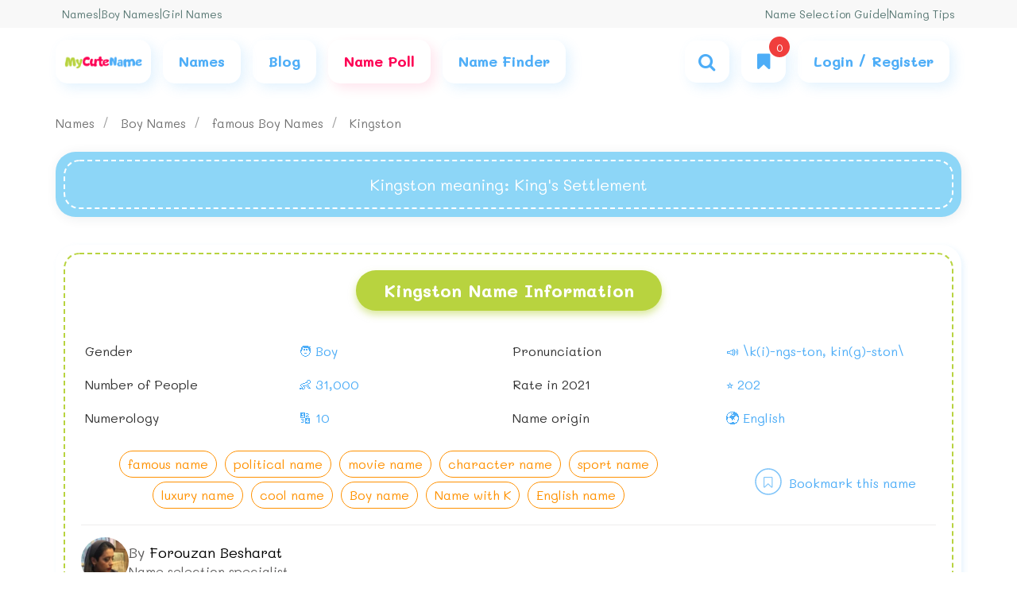

--- FILE ---
content_type: text/html; charset=utf-8
request_url: https://mycutename.com/name/kingston
body_size: 20391
content:


<!DOCTYPE html>
<html lang="en">
<head>
    <meta name="viewport" content="width=device-width, initial-scale=1">
    <title>Kingston meaning - what is the meaning of name Kingston ? [**UPDATE 2025**]</title>

    <meta name="title" content="Kingston meaning - what is the meaning of name Kingston ? [**UPDATE 2025**]" />
    <meta property="og:title" content="Kingston meaning - what is the meaning of name Kingston ? [**UPDATE 2025**]" />
    <meta property="og:image" content="https://mycutename.com/Image/NamePhoto/kingston.jpg" />
    <meta property="og:site_name" content="MyCuteName" />
    <meta property="og:description" content="" />

    <meta name="DC.Identifier" content="https://mycutename.com/name/kingston" />
    <meta name="DC.Title" content="Kingston meaning - what is the meaning of name Kingston ? [**UPDATE 2025**]" />
    <meta name="DC.Description" content="" />
    <meta name="DC.Language" content="en" />


    <meta name="twitter:card" content="summary_large_image" />
    <meta name="twitter:title" content="Kingston meaning - what is the meaning of name Kingston ? [**UPDATE 2025**]" />
    <meta name="twitter:description" content="" />
    <meta name="twitter:image" content="https://mycutename.com/Image/NamePhoto/kingston.jpg" />

    <meta name="robots" content="max-image-preview:large" />
    <meta name="description" content="" />
    <meta name="msapplication-TileImage" content="~/UIPanel/img//myCuteName/favicon.ico" />

    <!--<link rel="canonical" href="https://mycutename.com/name/kingston" />
    <link rel="alternate" hreflang="en" href="https://mycutename.com/name/kingston" />-->

    <link rel="icon" href="/UIPanel/img//myCuteName/favicon.ico" sizes="32x32" />
    <link rel="icon" href="/UIPanel/img//myCuteName/favicon.ico" sizes="192x192" />
    <link rel="apple-touch-icon" href="/UIPanel/img//myCuteName/favicon.ico" />


    <!--bootstrap-->
    <link href="/UIPanel/css/StyleSheet.css?v=5" rel="stylesheet" />

    <!-- style page -->
    
    <link href="/UIPanel/css/english/name_en.css?v=33" rel="stylesheet" />



    <!--manifest for PWA-->


    <script>
        //Google Tag Manager
        (function (w, d, s, l, i) {
            //setTimeout(function () {
            w[l] = w[l] || [];
            w[l].push({
                'gtm.start': new Date().getTime(),
                event: 'gtm.js'
            });
            var f = d.getElementsByTagName(s)[0],
                j = d.createElement(s),
                dl = l != 'dataLayer' ? '&l=' + l : '';
            j.async = true;
            j.src = 'https://www.googletagmanager.com/gtm.js?id=' + i + dl;
            f.parentNode.insertBefore(j, f);
            //}, 7000)
        })(window, document, 'script', 'dataLayer', 'GTM-N6DVDLF');
        //End Google Tag Manager
    </script>


</head>

<body id="name-page">

    <section class="top-nav">
        <div class="container">
            <div class="row">
                <div class="col-md-12">
                    <div class="content">

                        <div class="links">

                            <a href="/names" title="Names">
                                Names
                            </a>
                            <span class="res-none">
                                |
                            </span>
                            <a href="/names/gender-boy" class="res-none" title="Boy names">
                                Boy Names
                            </a>
                            <span>
                                |
                            </span>
                            <a href="/names/gender-girl" class="res-none" title="Girl names">
                                Girl Names
                            </a>
                            <a href="/polls" class="res-show" title="Name selection poll">
                                Name Poll
                            </a>
                            <span class="res-show">
                                |
                            </span>
                            <a href="/dashboard-panel" class="res-show login-show d-none" title="Dashboard">
                                Dashboard
                            </a>
                            <button class="res-show login-hide" onclick="openFormPhoneNumber()" title="Login / Register">
                                Login / Register
                            </button>
                        </div>


                        <div class="text">
                            <div class="links">

                                <a href="/blog/name-selection-guide" title="Name Selection Guide">
                                    Name Selection Guide
                                </a>
                                <span>
                                    |
                                </span>
                                <a href="/blog/naming-tips" title="Naming Tips">
                                    Naming Tips
                                </a>
                            </div>
                        </div>

                    </div>
                </div>
            </div>
        </div>
    </section>

    <section class="navbar-menu">
        <div class="container">
            <div class="row">
                <div class="col-md-12">
                    <div class="navigation color-blue">

                        <nav class="navbar">

                            <a href="/" class="logo navbar-item" title="MyCuteName">
                                <img src="/UIPanel/img/myCuteName/logo.png" alt="logo" />
                            </a>

                            <div class="navbar-item n-item-dropdown res-none">
                                <span class="item-text">
                                    <a href="/names" class="l-link" title="names">
                                        Names
                                    </a>
                                </span>
                                <div class="n-dropdown">
                                    <div class="n-holder-dropdown">
                                        <ul class="list-items">

                                            <li class="l-item">
                                                <div class="holder-links">
                                                    <a href="/names/gender-boy" class="l-link" title="Boy names">
                                                        Boy Names
                                                    </a>
                                                </div>
                                            </li>

                                            <li class="l-item">
                                                <div class="holder-links">
                                                    <a href="/names/gender-girl" class="l-link" title="Girl names">
                                                        Girl Names
                                                    </a>
                                                </div>
                                            </li>

                                            <li class="l-item">
                                                <div class="holder-links has-childs">
                                                    <a href="/names/base-english" class="l-link" title="English  name">
                                                        English  name
                                                        <span class="icon-angle-right"></span>
                                                    </a>

                                                    <div class="childs-links">
                                                        <div class="child-item">
                                                            <a class="child-link" href="/names/gender-boy/base-english" title="English boy's name">
                                                                English boy's name
                                                            </a>
                                                        </div>
                                                        <div class="child-item">
                                                            <a class="child-link" href="/names/gender-girl/base-english" title="English girl's name">
                                                                English girl's name
                                                            </a>
                                                        </div>

                                                    </div>
                                                </div>
                                            </li>

                                            <li class="l-item">
                                                <div class="holder-links has-childs">
                                                    <a href="/names/base-american" class="l-link" title="American name">
                                                        American  name
                                                        <span class="icon-angle-right"></span>
                                                    </a>

                                                    <div class="childs-links">
                                                        <div class="child-item">
                                                            <a class="child-link" href="/names/gender-boy/base-american" title="American boy's name">
                                                                American boy's name
                                                            </a>
                                                        </div>
                                                        <div class="child-item">
                                                            <a class="child-link" href="/names/gender-girl/base-american" title="American girl's name">
                                                                American girl's name
                                                            </a>
                                                        </div>

                                                    </div>
                                                </div>
                                            </li>

                                            <li class="l-item">
                                                <div class="holder-links has-childs">
                                                    <a href="/names/base-hebrew" class="l-link" title="Hebrew name">
                                                        Hebrew  name
                                                        <span class="icon-angle-right"></span>
                                                    </a>

                                                    <div class="childs-links">
                                                        <div class="child-item">
                                                            <a class="child-link" href="/names/gender-boy/base-hebrew" title="Hebrew boy's name">
                                                                Hebrew boy's name
                                                            </a>
                                                        </div>
                                                        <div class="child-item">
                                                            <a class="child-link" href="/names/gender-girl/base-hebrew" title="Hebrew girl's name">
                                                                Hebrew girl's name
                                                            </a>
                                                        </div>

                                                    </div>
                                                </div>
                                            </li>

                                            <li class="l-item">
                                                <div class="holder-links has-childs">
                                                    <a href="/names/base-arabic" class="l-link" title="Arabic name">
                                                        Arabic  name
                                                        <span class="icon-angle-right"></span>
                                                    </a>

                                                    <div class="childs-links">
                                                        <div class="child-item">
                                                            <a class="child-link" href="/names/gender-boy/base-arabic" title="Arabic boy's name">
                                                                Arabic boy's name
                                                            </a>
                                                        </div>
                                                        <div class="child-item">
                                                            <a class="child-link" href="/names/gender-girl/base-arabic" title="Arabic girl's name">
                                                                Arabic girl's name
                                                            </a>
                                                        </div>

                                                    </div>
                                                </div>
                                            </li>

                                            <li class="l-item">
                                                <div class="holder-links has-childs">
                                                    <a href="/names/base-greek" class="l-link" title="Greek  name">
                                                        Greek   name
                                                        <span class="icon-angle-right"></span>
                                                    </a>

                                                    <div class="childs-links">
                                                        <div class="child-item">
                                                            <a class="child-link" href="/names/gender-boy/base-greek" title="Greek  boy's name">
                                                                Greek  boy's name
                                                            </a>
                                                        </div>
                                                        <div class="child-item">
                                                            <a class="child-link" href="/names/gender-girl/base-greek" title="Greek  girl's name">
                                                                Greek  girl's name
                                                            </a>
                                                        </div>

                                                    </div>
                                                </div>
                                            </li>

                                            <li class="l-item">
                                                <div class="holder-links has-childs">
                                                    <a href="/names/base-indian" class="l-link" title="Indian name">
                                                        Indian  name
                                                        <span class="icon-angle-right"></span>
                                                    </a>

                                                    <div class="childs-links">
                                                        <div class="child-item">
                                                            <a class="child-link" href="/names/gender-boy/base-indian" title="Indian boy's name">
                                                                Indian  boy's name
                                                            </a>
                                                        </div>
                                                        <div class="child-item">
                                                            <a class="child-link" href="/names/gender-girl/base-indian" title="Indian girl's name">
                                                                Indian girl's name
                                                            </a>
                                                        </div>

                                                    </div>
                                                </div>
                                            </li>

                                            <li class="l-item">
                                                <div class="holder-links has-childs">
                                                    <a href="/names/base-latin" class="l-link" title="Latin name">
                                                        Latin name
                                                        <span class="icon-angle-right"></span>
                                                    </a>

                                                    <div class="childs-links bottom">
                                                        <div class="child-item">
                                                            <a class="child-link" href="/names/gender-boy/base-latin" title="Latin boy's name">
                                                                Latin boy's name
                                                            </a>
                                                        </div>
                                                        <div class="child-item">
                                                            <a class="child-link" href="/names/gender-girl/base-latin" title="Latin girl's name">
                                                                Latin girl's name
                                                            </a>
                                                        </div>

                                                    </div>
                                                </div>
                                            </li>

                                        </ul>
                                    </div>
                                </div>
                            </div>

                            <a href="/blog" class="navbar-item res-none" title="blog">
                                <span class="item-text">
                                    Blog
                                </span>
                            </a>


                            <a href="/polls" class="navbar-item res-none color-pink" title="Name selection poll">
                                <span class="item-text">
                                    Name Poll
                                </span>
                            </a>

                            <a href="/suggest" class="navbar-item res-none" title="Name Finder">
                                <span class="item-text">
                                    Name Finder
                                </span>
                            </a>

                        </nav>

                        <div class="nav-left">
                            <div class="navbar-item" onclick="activePopUp('form-search')">
                                <i class="icon-search"></i>
                            </div>


                            <div class="navbar-item names-bookmark" onclick="activePopUp('show-names-bookmark')">
                                <i class="icon-bookmark"></i>
                                <div class="num-bookmark num"></div>
                            </div>

                            <div class="navbar-item n-item-dropdown res-show res-menu">
                                <i class="icon-menu"></i>
                                <div class="n-dropdown">
                                    <div class="n-holder-dropdown">
                                        <ul class="list-items">



                                            <li class="l-item border-t-0">
                                                <a href="/names" class="l-link" title="Names">
                                                    Names
                                                </a>
                                            </li>

                                            <li class="l-item">
                                                <a href="/names" class="l-link" title="Blog">
                                                    Blog
                                                </a>
                                            </li>

                                            <li class="l-item">
                                                <a href="/polls" class="l-link" title="Name selection poll">
                                                    Name Poll
                                                </a>
                                            </li>

                                            <li class="l-item">
                                                <a href="/suggest" class="l-link" title="Name Finder">
                                                   Name Finder
                                                </a>
                                            </li>

                                            <li class="l-item">
                                                <a href="/names/gender-boy" class="l-link" title="Boy names">
                                                    Boy Names
                                                </a>
                                            </li>

                                            <li class="l-item">
                                                <a href="/names/gender-girl" class="l-link" title="Girl names">
                                                    Girl Names
                                                </a>
                                            </li>







                                        </ul>
                                    </div>
                                </div>
                            </div>

                            <div class="navbar-item n-item-dropdown login-show d-none user-menu res-none">
                                <i class="icon-user"></i>
                                <div class="n-dropdown">
                                    <div class="n-holder-dropdown">
                                        <ul class="list-items">

                                            <li class="l-item">
                                                <a href="/dashboard-panel" class="l-link dashboard-link" title="Dashboard">
                                                    Dashboard
                                                </a>
                                            </li>

                                            <li class="l-item">
                                                <a href="#" class="l-link" onclick="logOut()" title="Log out">
                                                    Log out
                                                </a>
                                            </li>

                                        </ul>
                                    </div>
                                </div>
                            </div>

                            <div class="navbar-item login-hide res-none " id="btn-login">
                                <span class="item-text">
                                    Login / Register
                                </span>
                            </div>
                        </div>
                    </div>
                </div>
            </div>
        </div>
    </section>

    <section class="loader-pages" id="loader-pages">
        <div class="container-loader">

            <div class="loader">
                <span></span>
                <span></span>
                <span></span>
                <span></span>
                <span></span>
            </div>

            <div class="loader-img">
                <img src="/UIPanel/img/p-3.png" alt="MyCuteName" />
            </div>
        </div>
    </section>

    







<section class="information-name">

    <div class="container">
        <div class="row">
            <div class="col-lg-12">

                <ul class="breadcrumb">
                    <li class="item">
                        <a href="/names" title="names">
                            Names
                        </a>
                    </li>
                    <li class="item">
                        <a href="https://mycutename.com/names/gender-boy" title="https://mycutename.com/names/gender-boy">
                            Boy Names
                        </a>
                    </li>
                    <li class="item">
                        <a href="https://mycutename.com/names/gender-boy/category-famous" title="famous Boy Names">
                            famous Boy Names
                        </a>
                    </li>
                    <li class="item">
                        <a href="https://mycutename.com/name/kingston" title="The meaning of the name Kingston">
                            Kingston
                        </a>
                    </li>
                </ul>

                <section class="meaning-name">
                    <div class="meaning-holder color-white">
                        <div class="meaning border-d-white">
                            <h1 class="meaning-label">Kingston meaning</h1>
                            : King&#x27;s Settlement
                        </div>
                    </div>
                </section>

                <section class="section registration-information">

                    <div class="s-holder holder-green">
                        <div class="s-body">
                            <h2 class="title">
                                Kingston Name Information

                            </h2>

                            <table class="r-details">
                                <tbody>
                                    <tr class="r-detail">
                                        <td class="r-label">
                                            Gender
                                        </td>
                                            <td class="r-value color-blue">
                                                🧑 Boy
                                            </td>
                                    </tr>

                                        <tr class="r-detail">
                                            <td class="r-label">
                                                Pronunciation
                                            </td>
                                            <td class="r-value color-blue">
                                                📣 \k(i)-ngs-ton, kin(g)-ston\
                                            </td>
                                        </tr>

                                        <tr class="r-detail">
                                            <td class="r-label">
                                                Number of People
                                            </td>
                                            <td class="r-value color-blue">
                                                👶 31,000
                                            </td>
                                        </tr>
                                        <tr class="r-detail">
                                            <td class="r-label">
                                                Rate in 2021
                                            </td>
                                            <td class="r-value num color-blue" id="num-persons" data-num="202">
                                                202
                                            </td>
                                        </tr>
                                        <tr class="r-detail">
                                            <td class="r-label">
                                                Numerology
                                            </td>
                                            <td class="r-value color-blue">
                                                🔢 10
                                            </td>
                                        </tr>

                                    <tr class="r-detail">
                                        <td class="r-label">
                                            Name origin
                                        </td>
                                        <td class="r-value color-blue">
                                            🌍 English
                                        </td>
                                    </tr>


                                </tbody>
                            </table>

                            <div class="under">
                                <div class="tags">

                                        <a href="/names/category-famous" class="tag" title="famous name">
                                            famous name
                                        </a>
                                        <a href="/names/category-political" class="tag" title="political name">
                                            political name
                                        </a>
                                        <a href="/names/category-movie" class="tag" title="movie name">
                                            movie name
                                        </a>
                                        <a href="/names/category-character" class="tag" title="character name">
                                            character name
                                        </a>
                                        <a href="/names/category-sport" class="tag" title="sport name">
                                            sport name
                                        </a>
                                        <a href="/names/category-luxury" class="tag" title="luxury name">
                                            luxury name
                                        </a>
                                        <a href="/names/category-cool" class="tag" title="cool name">
                                            cool name
                                        </a>
                                        <a href="/names/gender-boy" class="tag" title="Boy name">
                                            Boy name
                                        </a>

                                    <a href="/names/letter-k" class="tag" title="Name with K">
                                        Name with K
                                    </a>

                                        <a href="/names/base-english" class="tag" title="English name">
                                            English name
                                        </a>


                                </div>
                                <div class="mark" id="mark" data-value="kingston" data-gender="Boy">
                                    <span class="m-icon">
                                        <i class="icon-bookmark-empty" data-toggle="icon-bookmark"></i>
                                    </span>
                                    <span class="m-text" data-toggle="this name is bookmarked">
                                        Bookmark this name
                                    </span>
                                </div>
                            </div>

                            <div class="author-info text-right">
                                <div class="info mb-10">
                                    <div class="author-img">
                                        <img src="/UIPanel/img/blog/forouzan_besharat.png" />
                                    </div>
                                    <div>
                                        <div class="text-lg">
                                            By <a href="https://www.instagram.com/_parsiname_" target="_blank">Forouzan Besharat</a>
                                        </div>
                                        <div>
                                            Name selection specialist
                                        </div>
                                    </div>
                                </div>
                                <div>
                                    Forouzan is an expert in choosing names and has been advising on choosing names for babies for about 10 years. Also, Forozan has an Instagram page for introducing Persian names.
                                </div>
                            </div>

                        </div>
                    </div>

                </section>

                <section class="section table-of-content">
                    <div class="s-holder holder-orange">
                        <div class="s-body">
                            <div class="title text-lg">
                                Table Of Content
                            </div>

                            <ol>
                                    <li>
                                        <a href="#registration-meaning">
                                            <i class="icon-angle-right"></i>
                                            Kingston Name Meaning
                                        </a>
                                    </li>

                                <li>
                                    <a href="#name-picture-gallery">
                                        <i class="icon-angle-right"></i>
                                        Kingston&#x27;s Name Photo Gallery
                                    </a>
                                </li>


                                    <li>
                                        <a href="#related-name">
                                            <i class="icon-angle-right"></i>
                                            Related Names to  Kingston
                                        </a>
                                    </li>
                                    <li>
                                        <a href="#author-description">
                                            <i class="icon-angle-right"></i>
                                            Cool Info About Name Kingston
                                        </a>
                                    </li>

                                <li>
                                    <a href="#goolge-trends">
                                        <i class="icon-angle-right"></i>
                                        Kingston On The Popularity Chart
                                    </a>
                                </li>


                                <li>
                                    <a href="#polls-slider">
                                        <i class="icon-angle-right"></i>
                                        Name selection poll
                                    </a>
                                </li>




                                <li>
                                    <a href="#idea">
                                        <i class="icon-angle-right"></i>
                                        Comments
                                    </a>
                                </li>

                                    <li>
                                        <a href="#random-boy-name">
                                            <i class="icon-angle-right"></i>
                                            Random Boy Name
                                        </a>
                                    </li>
                                    <li>
                                        <a href="#random-girl-name">
                                            <i class="icon-angle-right"></i>
                                            Random Girl Name
                                        </a>
                                    </li>
                                    <li>
                                        <a href="#name-by-gender">
                                            <i class="icon-angle-right"></i>
                                            Name By Gender
                                        </a>
                                    </li>

                                <li>
                                    <a href="#blog">
                                        <i class="icon-angle-right"></i>
                                        Blog
                                    </a>
                                </li>

                                <li>
                                    <a href="#frequently-questions">
                                        <i class="icon-angle-right"></i>
                                        Kingston FAQs
                                    </a>
                                </li>
                            </ol>
                        </div>
                    </div>
                </section>

                    <section class="section registration-meaning" id="registration-meaning">

                        <div class="s-holder name-introduction-box holder-blue" id="registration-meaning">
                            <div class="s-body">
                                <h2 class="title">
                                    Kingston Name Meaning
                                </h2>


                                <div class="introduction-content" id="civil-meaning-text">

                                    <p>The name &ldquo; Kingston &ldquo; is originally English and it means &ldquo; ruler &ldquo; or &ldquo; from the king&rsquo;s town &ldquo;.</p>

                                </div>


                            </div>
                        </div>

                    </section>
                <section class="name-picture-gallery" id="name-picture-gallery">
                    <div class="s-holder holder-green">
                        <div class="s-body">
                            <h2 class="title">
                                Kingston&#x27;s Name Photo Gallery
                            </h2>

                            <div class="color-pink text-xl title-margin font-bold text-shadow">
                                Share your name image to social media:
                            </div>


                            <!--full screen slider-->
                            <div class="full-screen-picture" id="full-screen-picture">
                                <div class="swiper">
                                    <div class="swiper-wrapper">
                                            <div class="swiper-slide">
                                                <a href="/Image/NameImage/Image2/MyCuteName.com_Kingston_Image2.jpg" target="_blank">
                                                    <img class="b-lazy" src="/UIPanel/img/lazyLoading/lazyBoy.png" data-src="https://mycutename.com/Image/NameImage/Image2/MyCuteName.com_Kingston_Image2.jpg" alt="Profile image of the name Kingston" />
                                                </a>
                                            </div>
                                            <div class="swiper-slide">
                                                <a href="/Image/NameImage/Image3/MyCuteName.com_Kingston_Image3.jpg" target="_blank">
                                                    <img class="b-lazy" src="/UIPanel/img/lazyLoading/lazyBoy.png" data-src="https://mycutename.com/Image/NameImage/Image3/MyCuteName.com_Kingston_Image3.jpg" alt="Profile image of the name Kingston" />
                                                </a>
                                            </div>
                                            <div class="swiper-slide">
                                                <a href="/Image/NameImage/Image4/MyCuteName.com_Kingston_Image4.jpg" target="_blank">
                                                    <img class="b-lazy" src="/UIPanel/img/lazyLoading/lazyBoy.png" data-src="https://mycutename.com/Image/NameImage/Image4/MyCuteName.com_Kingston_Image4.jpg" alt="Profile image of the name Kingston" />
                                                </a>
                                            </div>
                                            <div class="swiper-slide">
                                                <a href="/Image/NameImage/Image1/MyCuteName.com_Kingston_Image1.jpg" target="_blank">
                                                    <img class="b-lazy" src="/UIPanel/img/lazyLoading/lazyBoy.png" data-src="https://mycutename.com/Image/NameImage/Image1/MyCuteName.com_Kingston_Image1.jpg" alt="Profile image of the name Kingston" />
                                                </a>
                                            </div>
                                            <div class="swiper-slide">
                                                <a href="/Image/NameImage/Image5/MyCuteName.com_Kingston_Image5.jpg" target="_blank">
                                                    <img class="b-lazy" src="/UIPanel/img/lazyLoading/lazyBoy.png" data-src="https://mycutename.com/Image/NameImage/Image5/MyCuteName.com_Kingston_Image5.jpg" alt="Profile image of the name Kingston" />
                                                </a>
                                            </div>
                                    </div>
                                </div>
                                <div class="arrow-change-picture next-image">

                                    <svg id="arrow" xmlns="http://www.w3.org/2000/svg" width="24.994" height="43.846" viewBox="0 0 24.994 43.846">
                                        <path id="Path_1331"
                                              data-name="Path 1331"
                                              d="M121.233,24.094,102.38,42.946A3.07,3.07,0,0,1,98.038,38.6L114.72,21.923,98.038,5.241A3.071,3.071,0,1,1,102.381.9l18.853,18.853a3.07,3.07,0,0,1,0,4.341Z"
                                              transform="translate(-97.138 0)" />
                                    </svg>
                                </div>

                                <div class="arrow-change-picture prev-image">
                                    <svg id="arrow" xmlns="http://www.w3.org/2000/svg" width="24.994" height="43.846" viewBox="0 0 24.994 43.846">
                                        <path id="Path_1331"
                                              data-name="Path 1331"
                                              d="M98.038,24.094l18.853,18.853a3.07,3.07,0,0,0,4.342-4.342L104.551,21.923,121.233,5.241A3.071,3.071,0,0,0,116.891.9L98.037,19.752a3.07,3.07,0,0,0,0,4.341Z"
                                              transform="translate(-97.139 0)" />
                                    </svg>
                                </div>
                            </div>

                            <div class="gallery-slider">
                                <!-- slider -->
                                <div class="swiper-container">
                                    <div class="swiper-wrapper">

                                            <div class="swiper-slide">
                                                <div class="gallery-picture">
                                                    <img class="b-lazy" src="/UIPanel/img/lazyLoading/lazyBoy.png" data-src="https://mycutename.com/Image/NameImage/Image2/MyCuteName.com_Kingston_Image2.jpg" alt="Profile image of the name Kingston" />

                                                    <a class="picture-link" href="/Image/NameImage/Image2/MyCuteName.com_Kingston_Image2.jpg" target="_blank"></a>
                                                </div>
                                            </div>
                                            <div class="swiper-slide">
                                                <div class="gallery-picture">
                                                    <img class="b-lazy" src="/UIPanel/img/lazyLoading/lazyBoy.png" data-src="https://mycutename.com/Image/NameImage/Image3/MyCuteName.com_Kingston_Image3.jpg" alt="Profile image of the name Kingston" />

                                                    <a class="picture-link" href="/Image/NameImage/Image3/MyCuteName.com_Kingston_Image3.jpg" target="_blank"></a>
                                                </div>
                                            </div>
                                            <div class="swiper-slide">
                                                <div class="gallery-picture">
                                                    <img class="b-lazy" src="/UIPanel/img/lazyLoading/lazyBoy.png" data-src="https://mycutename.com/Image/NameImage/Image4/MyCuteName.com_Kingston_Image4.jpg" alt="Profile image of the name Kingston" />

                                                    <a class="picture-link" href="/Image/NameImage/Image4/MyCuteName.com_Kingston_Image4.jpg" target="_blank"></a>
                                                </div>
                                            </div>
                                            <div class="swiper-slide">
                                                <div class="gallery-picture">
                                                    <img class="b-lazy" src="/UIPanel/img/lazyLoading/lazyBoy.png" data-src="https://mycutename.com/Image/NameImage/Image1/MyCuteName.com_Kingston_Image1.jpg" alt="Profile image of the name Kingston" />

                                                    <a class="picture-link" href="/Image/NameImage/Image1/MyCuteName.com_Kingston_Image1.jpg" target="_blank"></a>
                                                </div>
                                            </div>
                                            <div class="swiper-slide">
                                                <div class="gallery-picture">
                                                    <img class="b-lazy" src="/UIPanel/img/lazyLoading/lazyBoy.png" data-src="https://mycutename.com/Image/NameImage/Image5/MyCuteName.com_Kingston_Image5.jpg" alt="Profile image of the name Kingston" />

                                                    <a class="picture-link" href="/Image/NameImage/Image5/MyCuteName.com_Kingston_Image5.jpg" target="_blank"></a>
                                                </div>
                                            </div>

                                    </div>

                                    <div class="swiper-scrollbar"></div>
                                </div>

                                <!--arrow slider -->
                                <div class="next-slide arrow">
                                    <div class="arrow-holder">
                                        <div class="arrow-text">
                                            next
                                        </div>

                                        <svg id="arrow" xmlns="http://www.w3.org/2000/svg" width="24.994" height="43.846" viewBox="0 0 24.994 43.846">
                                            <path id="Path_1331"
                                                  data-name="Path 1331"
                                                  d="M98.038,24.094l18.853,18.853a3.07,3.07,0,0,0,4.342-4.342L104.551,21.923,121.233,5.241A3.071,3.071,0,0,0,116.891.9L98.037,19.752a3.07,3.07,0,0,0,0,4.341Z"
                                                  transform="translate(-97.139 0)" />
                                        </svg>
                                    </div>
                                </div>

                                <div class="prev-slide arrow">
                                    <div class="arrow-holder">
                                        <svg id="arrow" xmlns="http://www.w3.org/2000/svg" width="24.994" height="43.846" viewBox="0 0 24.994 43.846">
                                            <path id="Path_1331"
                                                  data-name="Path 1331"
                                                  d="M121.233,24.094,102.38,42.946A3.07,3.07,0,0,1,98.038,38.6L114.72,21.923,98.038,5.241A3.071,3.071,0,1,1,102.381.9l18.853,18.853a3.07,3.07,0,0,1,0,4.341Z"
                                                  transform="translate(-97.138 0)" />
                                        </svg>


                                        <div class="arrow-text">
                                            previous
                                        </div>
                                    </div>
                                </div>

                            </div>

                        </div>
                    </div>
                </section>

                    <section class="consonant-names" id="related-name">


                        <div class="container">

                            <div class="col-lg-12">
                                <div class="title text-xl font-bold title-margin">
                                    Related Names to  Kingston
                                </div>
                            </div>

                            <div class="col-lg-12">

                                <!--slider-->
                                <div class="swiper-container">
                                    <div class="swiper-wrapper">
                                                <a href="/name/cora" class="swiper-slide consonant-name girl-name">
                                                    Cora
                                                </a>
                                                <a href="/name/kiara" class="swiper-slide consonant-name girl-name">
                                                    Kiara
                                                </a>
                                                <a href="/name/corey" class="swiper-slide consonant-name girl-name">
                                                    Corey
                                                </a>
                                                <a href="/name/kara" class="swiper-slide consonant-name girl-name">
                                                    Kara
                                                </a>
                                                <a href="/name/gary" class="swiper-slide consonant-name boy-name">
                                                    Gary
                                                </a>
                                                <a href="/name/cara" class="swiper-slide consonant-name girl-name">
                                                    Cara
                                                </a>
                                                <a href="/name/cory" class="swiper-slide consonant-name boy-name">
                                                    Cory
                                                </a>
                                                <a href="/name/lindsey" class="swiper-slide consonant-name girl-name">
                                                    Lindsey
                                                </a>
                                                <a href="/name/kari" class="swiper-slide consonant-name girl-name">
                                                    Kari
                                                </a>
                                                <a href="/name/carrie" class="swiper-slide consonant-name girl-name">
                                                    Carrie
                                                </a>
                                                <a href="/name/kerry" class="swiper-slide consonant-name girl-name">
                                                    Kerry
                                                </a>
                                                <a href="/name/garry" class="swiper-slide consonant-name boy-name">
                                                    Garry
                                                </a>
                                                <a href="/name/kerri" class="swiper-slide consonant-name girl-name">
                                                    Kerri
                                                </a>
                                                <a href="/name/coree" class="swiper-slide consonant-name girl-name">
                                                    Coree
                                                </a>
                                                <a href="/name/ilijah" class="swiper-slide consonant-name boy-name">
                                                    Ilijah
                                                </a>


                                    </div>
                                </div>

                                <!--arrow slider-->
                                <div class="next-slide arrow">
                                    <svg id="arrow" xmlns="http://www.w3.org/2000/svg" width="24.994" height="43.846" viewBox="0 0 24.994 43.846">
                                        <path id="Path_1331"
                                              data-name="Path 1331"
                                              d="M98.038,24.094l18.853,18.853a3.07,3.07,0,0,0,4.342-4.342L104.551,21.923,121.233,5.241A3.071,3.071,0,0,0,116.891.9L98.037,19.752a3.07,3.07,0,0,0,0,4.341Z"
                                              transform="translate(-97.139 0)" />
                                    </svg>
                                </div>

                                <div class="prev-slide arrow">
                                    <svg id="arrow" xmlns="http://www.w3.org/2000/svg" width="24.994" height="43.846" viewBox="0 0 24.994 43.846">
                                        <path id="Path_1331"
                                              data-name="Path 1331"
                                              d="M121.233,24.094,102.38,42.946A3.07,3.07,0,0,1,98.038,38.6L114.72,21.923,98.038,5.241A3.071,3.071,0,1,1,102.381.9l18.853,18.853a3.07,3.07,0,0,1,0,4.341Z"
                                              transform="translate(-97.138 0)" />
                                    </svg>
                                </div>
                            </div>
                        </div>

                    </section>
                    <section class="section">
                        <div class="s-holder name-introduction-box holder-green" id="author-description">
                            <div class="s-body">
                                <h2 class="title">
                                    Cool Info About Name Kingston
                                </h2>

                                <div class="res-img">
                                    <img class="b-lazy" src="/UIPanel/img/lazyLoading/lazyBoy.png" data-src="/UIPanel/img/4.png" alt="Additional name description Kingston" />
                                </div>

                                <div class="introduction-content">

                                    <div class="img">
                                        <img class="b-lazy" src="/UIPanel/img/lazyLoading/lazyBoy.png" data-src="/UIPanel/img/4.png" alt="Additional name description Kingston" />
                                    </div>

                                    <p><strong>The popularity of the name Kingston</strong></p>
<p>The name has been very popular, jumping the 5 last years. It also stayed around the same rank for the past 3 years. Also the name &ldquo; Kingston &ldquo; remained in the top 120 name for a long time. Based on reliable sources it is the 1th most popular name in the last decade and is at its peak in the last 5 years. As it is mentioned before, the name &ldquo; Kingston &ldquo; has been used as a surname before being used as a given name. Due to the positive influence of famous singers and actors, the name gained popularity as a given name. The most important impact of the name &ldquo;Kingston &ldquo; is related to the year 2006, the time that some famous people selected &ldquo;Kingston &ldquo; for their newborn son.</p>
<p><strong>Famous people named Kingston</strong></p>
<p>&ldquo; Kofi Nahaje Sarkodie Mensah &ldquo; who is a professional wrestler born in 1981. &ldquo; Alex Kingston &ldquo; who is an English actress born in the year 1963. She is best known for her television work. Also she has been working in both Britain and the United States. &ldquo; Jack Heddes Kingston &ldquo; born in 1955. He is an American politician.</p>


                                </div>
                                <div class="text-center holder-btn-show-more">
                                    <button onclick="showMoreIntroduction(this, 'author-description')" class="color-blue btn-show-more">
                                        Show more
                                        <i class="icon-angle-down"></i>
                                    </button>
                                </div>

                            </div>
                        </div>
                    </section>
                <section class="goolge-trends" id="goolge-trends">
                    <div class="s-holder holder-orange">
                                    <div class="s-body">
                                        <div class="title text-3xl font-bold title-margin">
                                            Kingston On The Popularity Chart
                                        </div>
                                        <div class="chart" id="chart">
                                            <div class="chart-loader">
                                                <span class="font-bold color-blue text-loading">Loading Data</span>
                                                <div class="holder-loader-chart">
                                                    <div class="loader-chart"></div>
                                                </div>
                                            </div>
                                            <canvas id="name-chart"></canvas>
                                        </div>

                                    </div>
                                </div>
                </section>


                <section class="poll-slider polls-slider" id="polls-slider">

                    <div class="s-holder holder-blue">
                        <div class="s-body">
                            <h3 class="title">
                                Name selection poll
                            </h3>

                            <div class="show-polls" id="show-polls">
                                <div class="swiper-container">
                                    <div class="swiper-wrapper">

                                    </div>
                                </div>

                                <!--arrow slider -->
                                <div class="next-slide arrow">
                                    <div class="arrow-holder">
                                        <div class="arrow-text">
                                            Previous
                                        </div>
                                        <svg id="arrow" xmlns="http://www.w3.org/2000/svg" width="24.994" height="43.846" viewBox="0 0 24.994 43.846">
                                            <path id="Path_1331"
                                                  data-name="Path 1331"
                                                  d="M98.038,24.094l18.853,18.853a3.07,3.07,0,0,0,4.342-4.342L104.551,21.923,121.233,5.241A3.071,3.071,0,0,0,116.891.9L98.037,19.752a3.07,3.07,0,0,0,0,4.341Z"
                                                  transform="translate(-97.139 0)" />
                                        </svg>

                                    </div>
                                </div>

                                <div class="prev-slide arrow">
                                    <div class="arrow-holder">
                                        <svg id="arrow" xmlns="http://www.w3.org/2000/svg" width="24.994" height="43.846" viewBox="0 0 24.994 43.846">
                                            <path id="Path_1331"
                                                  data-name="Path 1331"
                                                  d="M121.233,24.094,102.38,42.946A3.07,3.07,0,0,1,98.038,38.6L114.72,21.923,98.038,5.241A3.071,3.071,0,1,1,102.381.9l18.853,18.853a3.07,3.07,0,0,1,0,4.341Z"
                                                  transform="translate(-97.138 0)" />
                                        </svg>


                                        <div class="arrow-text">
                                            Next
                                        </div>
                                    </div>

                                </div>
                            </div>

                            <div class="polls-img none-polls">
                                <img src="/UIPanel/img/pack2.jpg" alt="Name Selection Poll">
                            </div>

                            <p class="color-orange">
                                If you are hesitant about choosing your child's name, you can ask others for their opinion on your options for free.
                            </p>
                            <a href="/poll" class="btn-green btn" id="add-poll" title="Add a poll">
                                Add a poll <i class="icon-plus"></i>
                            </a>
                            <a href="/polls" class="btn-green btn none-polls" title="poll list">
                                Poll list
                            </a>
                        </div>
                    </div>

                </section>

            </div>
        </div>
    </div>

</section>


<section class="love-name">
    <div class="container">
        <div class="row">
            <div class="col-md-12">
                <div class="love">

                    <div class="present-name" id="present-name">
                        <div class="s-holder holder-blue">
                            <div class="s-body">
                                <div class="love-text text-lg font-bold title-margin">
                                    If your name is
                                    <strong class="this-name">Kingston, </strong>
                                    click below to increase
                                </div>

                                <div class="present">

                                    <div class="p-img">
                                        <img class="b-lazy" src="/UIPanel/img/lazyLoading/lazyBoy.png" data-src="/UIPanel/img/present-blue.jpg" alt="I am Kingston" />
                                    </div>
                                    <div class="p-right">
                                        <button class="p-btn btn-blue" id="present" data-name="Kingston">
                                            I am
                                            <span class="this-name" id="this-name" data-value="Kingston">Kingston</span>
                                        </button>


                                            <div class="p-num">

                                                <span class="n-value num" data-count="0">

                                                </span>

                                                <span class="text-present">
                                                    No one has been added yet
                                                </span>

                                            </div>

                                    </div>

                                </div>
                            </div>
                        </div>
                    </div>

                    <div class="rate-name">
                        <div class="s-holder holder-yellow">
                            <div class="s-body">
                                <div class="question text-lg font-bold title-margin">
                                    How much do you like  <strong class="this-name">Kingston</strong>'s name?
                                </div>

                                <div class="rate-emojis">


                                    <button class="r-emoji" onclick="nameRate(this, 1)">
                                        <img src="/UIPanel/img/lazyLoading/lazyBoy.png" class="b-lazy" data-src="/UIPanel/img/index/sad%202.png" alt="icon" />
                                    </button>

                                    <button class="r-emoji" onclick="nameRate(this, 2)">
                                        <img src="/UIPanel/img/lazyLoading/lazyBoy.png" class="b-lazy" data-src="/UIPanel/img/index/sad.png" alt="icon" />
                                    </button>

                                    <button class="r-emoji" onclick="nameRate(this, 3)">
                                        <img src="/UIPanel/img/lazyLoading/lazyBoy.png" class="b-lazy" data-src="/UIPanel/img/index/emoji%20(5).png" alt="icon" />
                                    </button>

                                    <button class="r-emoji" onclick="nameRate(this, 4)">
                                        <img src="/UIPanel/img/lazyLoading/lazyBoy.png" class="b-lazy" data-src="/UIPanel/img/index/emoji%20(1).png" alt="icon" />
                                    </button>

                                    <button class="r-emoji" onclick="nameRate(this, 5)">
                                        <img src="/UIPanel/img/lazyLoading/lazyBoy.png" class="b-lazy" data-src="/UIPanel/img/index/emoji.png" alt="icon" />
                                    </button>

                                </div>

                                <div class="question text-lg font-bold title-margin">
                                    Users vote for <strong class="this-name">Kingston</strong>
                                </div>

                                <div class="star-vote">

                                        <script type="application/ld+json">
                                            {"@context":"https://schema.org/","@type":"CreativeWorkSeries","name": "The meaning of the name Kingston ", "image": "https://mycutename.com/Image/NamePhoto/kingston.jpg",  "description": "" ,"aggregateRating":{"@type":"AggregateRating","ratingValue":"5","bestRating":"5","ratingCount":"4"}}
                                        </script>
                                    <div class="rating">
                                        <div class="rating-upper" id="rating-view" data-average="5">
                                            <span>
                                                <i class="icon-star"></i>
                                            </span>
                                            <span>
                                                <i class="icon-star"></i>
                                            </span>
                                            <span>
                                                <i class="icon-star"></i>
                                            </span>
                                            <span>
                                                <i class="icon-star"></i>
                                            </span>
                                            <span>
                                                <i class="icon-star"></i>
                                            </span>
                                        </div>
                                        <div class="rating-lower">
                                            <span>
                                                <i class="icon-star"></i>
                                            </span>
                                            <span>
                                                <i class="icon-star"></i>
                                            </span>
                                            <span>
                                                <i class="icon-star"></i>
                                            </span>
                                            <span>
                                                <i class="icon-star"></i>
                                            </span>
                                            <span>
                                                <i class="icon-star"></i>
                                            </span>
                                        </div>
                                    </div>

                                </div>



                                <div class="result-vote">
                                    Score

                                    <span class="r-value num">
                                        5
                                    </span>
                                    from
                                    <span class="r-all num">
                                        4
                                    </span>

                                    votes
                                </div>

                            </div>
                        </div>
                    </div>

                </div>
            </div>
        </div>
    </div>
</section>




<section class="idea" id="idea">
    <div class="container">
        <div class="row">
            <div class="col-lg-12">


                <div class="s-holder holder-orange">
                    <div class="s-body">

                        <div class="head text-xl font-bold title-margin">
                            Comments
                            <span class="replay-name color-pink" id="replay-name" onclick="backToOrginalComment(this)"></span>
                        </div>

                        <div class="note">We are very happy to know your opinion about this name</div>

                        <div class="form">

                            <div class="f-img">
                                <img class="b-lazy" src="/UIPanel/img/lazyLoading/lazyBoy.png" data-src="/UIPanel/img/form.png" alt="Comments on the name Kingston" />
                            </div>

                            <div class="form-container" id="form-comment">

                                <div class="form-item">
                                    <textarea placeholder="Comment" class="text"></textarea>
                                    <span class="err err-text-comment"></span>
                                </div>

                                <div class="form-item input-name">
                                    <input type="text" class="name" placeholder="Your name?">
                                    <span class="err err-fullname-comment"></span>
                                </div>


                                <button class="i-send btn-send btn-orange" onclick="insertComment()">send</button>

                            </div>

                        </div>

                    </div>
                </div>

                <div class="comments">



                </div>

            </div>
        </div>
    </div>
</section>

    <section class="random-names">
        <div class="container">
            <div class="row">

                <div class="col-md-6">
                    <div class="s-holder holder-blue" id="random-boy-name">
                        <div class="s-body">
                            <h3 class="title">Random Boy Name</h3>

                            <div class="names">
                                <div class="rand-img">
                                    <img class="b-lazy" src="/UIPanel/img/lazyLoading/lazyBoy.png" data-src="/UIPanel/img/rand-boy.jpg" alt="Boy random name" />
                                </div>
                                <div class="name-info">
                                    <div class="name-explain boy" id="random-boy">
                                        <div class="name-value  color-blue">
                                            <a href="/name/benjaman " target="_blank" class="value text-shadow">Benjaman</a>
                                            <i class="icon-bookmark-empty icon color-blue" data-toggle="icon-bookmark" onclick="addNameRandomToBookMark(this ,'benjaman ','Boy' )"></i>
                                        </div>
                                        <a class="text" href="/name/benjaman " target="_blank">
                                            <p>
                                                Son Of The Right Hand, Son Of The South
                                            </p>
                                        </a>
                                    </div>
                                    <button class="btn-suggest btn-green" onclick="changeNameRandom(0)">New name</button>
                                </div>
                            </div>

                        </div>
                    </div>
                </div>

                <div class="col-md-6">
                    <div class="s-holder holder-pink" id="random-girl-name">
                        <div class="s-body">
                            <h3 class="title">Random Girl Name</h3>
                            <div class="names">

                                <div class="rand-img">
                                    <img class="b-lazy" src="/UIPanel/img/lazyLoading/lazyBoy.png" data-src="/UIPanel/img/rand-girl.jpg" alt="Girl random name" />
                                </div>
                                <div class="name-info">
                                    <div class="name-explain girl" id="random-girl">
                                        <div class="name-value color-pink">
                                            <a href="/name/alfreda" target="_blank" class="value text-shadow">Alfreda</a>
                                            <i class="icon-bookmark-empty icon" data-toggle="icon-bookmark" onclick="addNameRandomToBookMark(this ,'alfreda','Girl' )"></i>
                                        </div>
                                        <a class="text" href="/name/alfreda" target="_blank">
                                            <p>
                                                Elf, Magical Counsel
                                            </p>
                                        </a>
                                    </div>
                                    <button class="btn-suggest btn-green" onclick="changeNameRandom(1)">New name</button>
                                </div>

                            </div>
                        </div>
                    </div>
                </div>

            </div>
        </div>
    </section>
    <section class="search-by-character" id="name-by-gender">
        <div class="container">
            <div class="row">
                <div class="col-md-6">
                    <div class="s-holder boy-character  holder-blue">
                        <div class="s-body">
                            <h4 class="title">
                                Name by Gender ( Boy )
                            </h4>

                            <div class="s-characters">
                                <a href="/names/gender-boy/letter-a" class="s-character" title="Boy name with A">
                                    Boy name with A
                                </a>
                                <a href="/names/gender-boy/letter-b" class="s-character" title="Boy name with B">
                                    Boy name with B
                                </a>
                                <a href="/names/gender-boy/letter-c" class="s-character" title="Boy name with C">
                                    Boy name with C
                                </a>
                                <a href="/names/gender-boy/letter-d" class="s-character" title="Boy name with D">
                                    Boy name with D
                                </a>
                                <a href="/names/gender-boy/letter-e" class="s-character" title="Boy name with E">
                                    Boy name with E
                                </a>
                                <a href="/names/gender-boy/letter-f" class="s-character" title="Boy name with F">
                                    Boy name with F
                                </a>
                                <a href="/names/gender-boy/letter-g" class="s-character" title="Boy name with G">
                                    Boy name with G
                                </a>
                                <a href="/names/gender-boy/letter-h" class="s-character" title="Boy name with H">
                                    Boy name with H
                                </a>
                                <a href="/names/gender-boy/letter-i" class="s-character" title="Boy name with I">
                                    Boy name with I
                                </a>
                                <a href="/names/gender-boy/letter-j" class="s-character" title="Boy name with J">
                                    Boy name with J
                                </a>
                                <a href="/names/gender-boy/letter-k" class="s-character" title="Boy name with K">
                                    Boy name with K
                                </a>
                                <a href="/names/gender-boy/letter-l" class="s-character" title="Boy name with L">
                                    Boy name with L
                                </a>
                                <a href="/names/gender-boy/letter-m" class="s-character" title="Boy name with M">
                                    Boy name with M
                                </a>
                                <a href="/names/gender-boy/letter-n" class="s-character" title="Boy name with N">
                                    Boy name with N
                                </a>
                                <a href="/names/gender-boy/letter-o" class="s-character" title="Boy name with O">
                                    Boy name with O
                                </a>
                                <a href="/names/gender-boy/letter-p" class="s-character" title="Boy name with P">
                                    Boy name with P
                                </a>
                                <a href="/names/gender-boy/letter-q" class="s-character" title="Boy name with Q">
                                    Boy name with Q
                                </a>
                                <a href="/names/gender-boy/letter-r" class="s-character" title="Boy name with R">
                                    Boy name with R
                                </a>
                                <a href="/names/gender-boy/letter-s" class="s-character" title="Boy name with S">
                                    Boy name with S
                                </a>
                                <a href="/names/gender-boy/letter-t" class="s-character" title="Boy name with T">
                                    Boy name with T
                                </a>
                                <a href="/names/gender-boy/letter-u" class="s-character" title="Boy name with U">
                                    Boy name with U
                                </a>
                                <a href="/names/gender-boy/letter-v" class="s-character" title="Boy name with V">
                                    Boy name with V
                                </a>
                                <a href="/names/gender-boy/letter-w" class="s-character" title="Boy name with  W">
                                    Boy name with  W
                                </a>
                                <a href="/names/gender-boy/letter-x" class="s-character" title="Boy name with X">
                                    Boy name with X
                                </a>
                                <a href="/names/gender-boy/letter-y" class="s-character" title="Boy name with  Y">
                                    Boy name with  Y
                                </a>
                                <a href="/names/gender-boy/letter-z" class="s-character" title="Boy name with Z">
                                    Boy name with Z
                                </a>


                            </div>
                        </div>
                    </div>
                </div>

                <div class="col-md-6">
                    <div class="s-holder girl-character holder-pink">
                        <div class="s-body">
                            <h4 class="title">
                                Name by Gender ( Girl )
                            </h4>

                            <div class="s-characters">
                                <a href="/names/gender-girl/letter-a" class="s-character" title="Girl name with A">
                                    Girl name with A
                                </a>
                                <a href="/names/gender-girl/letter-b" class="s-character" title="Girl name with B">
                                    Girl name with B
                                </a>
                                <a href="/names/gender-girl/letter-c" class="s-character" title="Girl name with C">
                                    Girl name with C
                                </a>
                                <a href="/names/gender-girl/letter-d" class="s-character" title="Girl name with D">
                                    Girl name with D
                                </a>
                                <a href="/names/gender-girl/letter-e" class="s-character" title="Girl name with E">
                                    Girl name with E
                                </a>
                                <a href="/names/gender-girl/letter-f" class="s-character" title="Girl name with F">
                                    Girl name with F
                                </a>
                                <a href="/names/gender-girl/letter-g" class="s-character" title="Girl name with G">
                                    Girl name with G
                                </a>
                                <a href="/names/gender-girl/letter-h" class="s-character" title="Girl name with H">
                                    Girl name with H
                                </a>
                                <a href="/names/gender-girl/letter-i" class="s-character" title="Girl name with I">
                                    Girl name with I
                                </a>
                                <a href="/names/gender-girl/letter-j" class="s-character" title="Girl name with J">
                                    Girl name with J
                                </a>
                                <a href="/names/gender-girl/letter-k" class="s-character" title="Girl name with K">
                                    Girl name with K
                                </a>
                                <a href="/names/gender-girl/letter-l" class="s-character" title="Girl name with L">
                                    Girl name with L
                                </a>
                                <a href="/names/gender-girl/letter-m" class="s-character" title="Girl name with M">
                                    Girl name with M
                                </a>
                                <a href="/names/gender-girl/letter-n" class="s-character" title="Girl name with N">
                                    Girl name with N
                                </a>
                                <a href="/names/gender-girl/letter-o" class="s-character" title="Girl name with O">
                                    Girl name with O
                                </a>
                                <a href="/names/gender-girl/letter-p" class="s-character" title="Girl name with P">
                                    Girl name with P
                                </a>
                                <a href="/names/gender-girl/letter-q" class="s-character" title="Girl name with Q">
                                    Girl name with Q
                                </a>
                                <a href="/names/gender-girl/letter-r" class="s-character" title="Girl name with R">
                                    Girl name with R
                                </a>
                                <a href="/names/gender-girl/letter-s" class="s-character" title="Girl name with S">
                                    Girl name with S
                                </a>
                                <a href="/names/gender-girl/letter-t" class="s-character" title="Girl name with T">
                                    Girl name with T
                                </a>
                                <a href="/names/gender-girl/letter-u" class="s-character" title="Girl name with U">
                                    Girl name with U
                                </a>
                                <a href="/names/gender-girl/letter-v" class="s-character" title="Girl name with V">
                                    Girl name with V
                                </a>
                                <a href="/names/gender-girl/letter-w" class="s-character" title="Girl name with  W">
                                    Girl name with  W
                                </a>
                                <a href="/names/gender-girl/letter-x" class="s-character" title="Girl name with X">
                                    Girl name with X
                                </a>
                                <a href="/names/gender-girl/letter-y" class="s-character" title="Girl name with  Y">
                                    Girl name with  Y
                                </a>
                                <a href="/names/gender-girl/letter-z" class="s-character" title="Girl name with Z">
                                    Girl name with Z
                                </a>


                            </div>

                        </div>
                    </div>
                </div>
            </div>
        </div>
    </section>

<!--blog slider-->
<section class="blog" id="blog">
    <div class="container">
        <div class="row">
            <div class="col-xs-12">

                <div class="s-holder holder-yellow">
                    <div class="s-body">
                        <div class="title text-3xl font-bold title-margin">Latest blog content</div>
                        <div class="blog-slider">
                            <!-- slider -->
                            <div class="swiper-container">
                                <div class="swiper-wrapper">


                                </div>
                            </div>

                            <!--arrow slider -->
                            <div class="next-slide arrow">



                                <div class="arrow-holder">
                                    <div class="arrow-text">
                                        previous
                                    </div>

                                    <svg id="arrow" xmlns="http://www.w3.org/2000/svg" width="24.994" height="43.846" viewBox="0 0 24.994 43.846">
                                        <path id="Path_1331"
                                              data-name="Path 1331"
                                              d="M98.038,24.094l18.853,18.853a3.07,3.07,0,0,0,4.342-4.342L104.551,21.923,121.233,5.241A3.071,3.071,0,0,0,116.891.9L98.037,19.752a3.07,3.07,0,0,0,0,4.341Z"
                                              transform="translate(-97.139 0)" />
                                    </svg>


                                </div>
                            </div>

                            <div class="prev-slide arrow">
                                <div class="arrow-holder">
                                    <svg id="arrow" xmlns="http://www.w3.org/2000/svg" width="24.994" height="43.846" viewBox="0 0 24.994 43.846">
                                        <path id="Path_1331"
                                              data-name="Path 1331"
                                              d="M121.233,24.094,102.38,42.946A3.07,3.07,0,0,1,98.038,38.6L114.72,21.923,98.038,5.241A3.071,3.071,0,1,1,102.381.9l18.853,18.853a3.07,3.07,0,0,1,0,4.341Z"
                                              transform="translate(-97.138 0)" />
                                    </svg>


                                    <div class="arrow-text">
                                        next
                                    </div>
                                </div>

                            </div>
                        </div>

                    </div>
                </div>

            </div>
        </div>
    </div>
</section>

<!--FAQ-->
<section class="frequently-questions" id="frequently-questions">
    <div class="container">
        <div class="row">
            <div class="col-md-12">
                <div class="s-holder holder-blue">
                    <div class="s-body">

                        <h3 class="title"> Kingston FAQs</h3>

                        <div class="questions">
                            <div class="qestion">
                                <div class="text-qestion" onclick="openQestion(this)">
                                    <span>
                                        *️⃣ What is the origin of the name Kingston?
                                    </span>
                                    <i class="icon-angle-down"></i>
                                </div>
                                <div class="text-answer">
                                    The origin of the name Kingston is English.
                                </div>
                            </div>
                            <div class="qestion">
                                <div class="text-qestion" onclick="openQestion(this)">
                                    <span>
                                        *️⃣ What is  meaning of name Kingston?
                                    </span>
                                    <i class="icon-angle-down"></i>
                                </div>
                                <div class="text-answer">
                                    King&#x27;s Settlement
                                </div>
                            </div>
                                <div class="qestion">
                                    <div class="text-qestion" onclick="openQestion(this)">
                                        <span>
                                            *️⃣ How many people are named Kingston?
                                        </span>
                                        <i class="icon-angle-down"></i>
                                    </div>
                                    <div class="text-answer">
                                        Almost 31000 people are named Kingston.
                                    </div>
                                </div>
                                <div class="qestion">
                                    <div class="text-qestion" onclick="openQestion(this)">
                                        <span>
                                            *️⃣ Which names are related to the name Kingston?
                                        </span>
                                        <i class="icon-angle-down"></i>
                                    </div>
                                    <div class="text-answer">
                                        The names of Cora, Kiara, Corey, Kara, Gary
                                    </div>
                                </div>
                        </div>

                    </div>
                </div>
            </div>
        </div>
    </div>
</section>

<section class="popup" id="alert-present">
    <!-- close -->
    <div class="close-popup" onclick="inactivePopUp('alert-present')"></div>

    <div class="container">
        <div class="s-holder holder-green">
            <div class="s-body color-green">
                <div class="icon-close" onclick="inactivePopUp('alert-present')">
                    <i class="icon-cancel"></i>
                </div>

                <div class="text-alert">
                    You have already registered with the name
                    <b class="user-first-name"></b>
                </div>



            </div>
        </div>
    </div>

</section>


<section class="popup" id="alert-general">
    <!-- close -->
    <div class="close-popup" onclick="inactivePopUp('alert-general')"></div>
    <div class="container">
        <div class="s-holder holder-green">
            <div class="s-body color-green">
                <div class="icon-close" onclick="inactivePopUp('alert-general')">
                    <i class="icon-cancel"></i>
                </div>

                <div class="text-alert">

                </div>



            </div>
        </div>
    </div>

</section>

<section class="popup popup-this-page" id="alert-add-poll">

    <div class="close-popup" onclick="inactivePopUp('alert-add-poll')"></div>
    <div class="container">
        <div class="s-holder holder-orange">
            <div class="s-body">
                <div class="icon-close color-orange" onclick="inactivePopUp('alert-add-poll')">
                    <i class="icon-cancel"></i>
                </div>

                <div class="text-alert">

                    <p>
                        Please email your survey questions and options and we will publish it for free on MyCuteName website.
                    </p>

                    <p class="color-orange">
                        MyCuteName email:  <b><a href="/cdn-cgi/l/email-protection" class="__cf_email__" data-cfemail="82ebece4edc2effbe1f7f6e7ece3efe7ace1edef">[email&#160;protected]</a></b>
                    </p>

                    <a href="/cdn-cgi/l/email-protection#2f464149406f42564c5a5b4a414e424a014c4042" class="btn-green btn-buy" onclick="gotoPayTheme()">
                        Send email
                    </a>
                    <button class="btn-pink btn-back" onclick="inactivePopUp('alert-add-poll')">
                        Back
                    </button>

                </div>

            </div>
        </div>
    </div>

</section>





    <!--popup-->

    <section class="popup" id="show-names-bookmark">
        <!-- close -->
        <div class="close-popup" onclick="inactivePopUp('show-names-bookmark')"></div>

        <div class="container">
            <div class="s-holder holder-orange">
                <div class="s-body color-orange">
                    <div class="icon-close" onclick="inactivePopUp('show-names-bookmark')">
                        <i class="icon-cancel"></i>
                    </div>


                    <span class="f-title font-bold">
                        Bookmark names
                    </span>

                    <div class="show-b-names">

                        <!--
                        <div class="show-b-name boy">
                            <a href="#" class="b-name font-bold">
                                محمد حسین
                            </a>
                            <div class="b-delete">
                                <i class="icon-trash-empty"></i>
                            </div>
                        </div>

                        <div class="show-b-name girl">
                            <a href="#" class="b-name font-bold">
                                هانیه زهرا
                            </a>
                            <div class="b-delete">
                                <i class="icon-trash-empty"></i>
                            </div>
                        </div>
                            -->

                    </div>


                </div>
            </div>
        </div>

    </section>

    <section class="popup popup-forms">
        <!-- close -->
        <div class="close-popup" onclick="inactivePopUp('form-search')"></div>

        <div class="container">
            <div class="s-holder holder-blue">
                <div class="s-body color-blue">
                    <div class="icon-close" onclick="inactivePopUp('form-search')">
                        <i class="icon-cancel"></i>
                    </div>


                    <span class="f-title font-bold">Search name</span>


                    <div class="register-item">


                        <div class="container-input">

                            <div class="input has-dropdown">
                                <input type="text" name="phone-number" id="search-name" placeholder="Enter name" onkeyup="suggestName(this , 'search-name', 'show-suggest-name-search', true)" onfocusout="closeSuggestName(this)">

                                <div class="dropdown-names-holder">
                                    <div class="dropdown-names">
                                        <div class="holder-suggest-names" id="show-suggest-name-search">
                                            <div class="notfound-name text-center">No name found</div>
                                        </div>
                                    </div>
                                </div>
                            </div>
                        </div>

                    </div>




                </div>
            </div>
        </div>


    </section>

    <!--search by google-->
    <section class="popup popup-forms" id="form-search">
        <div class="close-popup" onclick="inactivePopUp('form-search')"></div>

        <div class="container">
            <div class="s-holder holder-blue">
                <div class="s-body color-blue">
                    <div class="icon-close" onclick="inactivePopUp('form-search')">
                        <i class="icon-cancel"></i>
                    </div>


                    <span class="f-title font-bold">Search Name</span>

                    <div class="google-search">
                        <div class="gcse-search"></div>
                    </div>

                </div>
            </div>
        </div>
        <script data-cfasync="false" src="/cdn-cgi/scripts/5c5dd728/cloudflare-static/email-decode.min.js"></script><script async src="https://cse.google.com/cse.js?cx=a44c357881a9d4826">
        </script>

    </section>


    <section class="popup popup-forms" id="form-phone-number">
        <!-- close -->
        <div class="close-popup" onclick="inactivePopUp('form-phone-number')"></div>

        <div class="container">
            <div class="s-holder holder-blue">
                <div class="s-body color-blue">
                    <div class="icon-close" onclick="inactivePopUp('form-phone-number')">
                        <i class="icon-cancel"></i>
                    </div>


                    <span class="f-title font-bold">Login / Register</span>
                    <div class="f-text text-center">Enter the email</div>

                    <div class="container-input email-user font-bold">


                        <div class="input">
                            <input class="text-left" type="email" name="email-user" id="email-input" placeholder="Enter the email">
                        </div>


                        <div class="err" id="phone-number-err"></div>
                    </div>

                    <button class="btn-blue" id="btn-send-number" onclick="sendPhoneNumber()">
                        Send code
                    </button>



                </div>
            </div>
        </div>

    </section>

    <!-- add register class register or login -->
    <section class="popup popup-forms popup-code  register" id="form-code">
        <!-- close -->
        <div class="close-popup" ></div>

        <div class="container">
            <div class="s-holder holder-blue">
                <div class="s-body color-blue">
                    <div class="icon-close" onclick="inactivePopUp('form-code')">
                        <i class="icon-cancel"></i>
                    </div>


                    <span class="f-title font-bold register-item">Register</span>
                    <span class="f-title font-bold login-item">Login</span>

                    <div class="register-item">
                        <div class="f-text text-center">
                            Enter your first and last name
                        </div>

                        <div class="container-input">

                            <div class="input has-dropdown">
                                <input type="text" name="phone-number" id="first-name" placeholder="Enter your first name" onkeyup="suggestName(this, 'first-name', 'show-suggest-first-name', false, true)" onfocusout="closeSuggestName(this)">

                                <div class="dropdown-names">
                                    <div class="holder-suggest-names" id="show-suggest-first-name">
                                        <div class="notfound-name">No name found</div>
                                    </div>
                                </div>
                            </div>
                        </div>
                        <div class="container-input">

                            <div class="input">
                                <input type="text" name="phone-number" id="last-name" placeholder="Enter your last name">
                            </div>

                        </div>
                    </div>

                    <div class="f-text text-center">
                        Enter code
                    </div>

                    <div class="container-input">

                        <div class="inputs-code" id="inputs-code">

                            <input id="value-code" class="value-code" type="text" maxlength="6" placeholder="_____" />

                            <div class="err" id="code-err"></div>

                        </div>

                    </div>

                    <p class="color-orange">
                        <b>Note:</b> Please also check your spam or junk email folder.
                    </p>

                    <div class="under-form">
                        <button class="btn-blue btn-send-code register-item" id="btn-register" onclick="sendRegisterCode()">
                            Register
                        </button>
                        <button class="btn-blue btn-send-code login-item" id="btn-login" onclick="sendLoginCode()">
                            Login
                        </button>

                        <div class="resend">
                            <button class="btn-white" id="btn-resend" onclick="sendPhoneNumber()">
                                Resend
                            </button>

                            <div class="progress" id="progress">
                                <div class="p-timer font-bold"></div>
                            </div>
                        </div>

                    </div>

                    <button class="edit-number color-orange" onclick="editNumber()">
                        Edit email
                    </button>


                </div>
            </div>
        </div>

    </section>



    <footer>

        <div class="container">
            <div class="row">

                <div class="col-md-4 col-sm-12 order-1">
                    <div class="mb-10">

                        <div class="head h-social">Contact us</div>

                        <div class="socials-network">

                            <a class="social bg-instagram" target="_blank" title="Instagram MyCuteName" href="https://instagram.com/my.cute.name">
                                <i class="icon-instagram"></i>
                            </a>

                            <a class="social bg-facebook" target="_blank" title="Facebook MyCuteName" href="https://www.facebook.com/mycutenamecom">
                                <i class="icon-facebook"></i>
                            </a>


                            <a class="social bg-twitter" target="_blank" title="Twitter MyCuteName" href="https://twitter.com/mycutename_com">
                                <i class="icon-twitter"></i>
                            </a>

                            <a class="social bg-pinterest" target="_blank" title="Pinterest MyCuteName" href="https://pinterest.com/mycutename_com">
                                <i class="icon-pinterest"></i>
                            </a>

                            <a class="social bg-tumblr" target="_blank" title="Tumber MyCuteName" href="https://mycutename.tumblr.com">
                                <i class="icon-tumblr"></i>
                            </a>

                            <a class="social bg-telegram" target="_blank" title="Telegram MyCuteName" href="https://t.me/mycutename_com">
                                <i class="icon-paper-plane"></i>
                            </a>

                            <a class="social bg-reddit" target="_blank" title="Reddit MyCuteName" href="https://www.reddit.com/user/mycutename_com">
                                <i class="icon-reddit-alien"></i>
                            </a>

                            <a class="social bg-youtube" target="_blank" title="Youtube MyCuteName" href="https://www.youtube.com/channel/UCMxivhvf-uK0YTqLLVBFJ5w/about">
                                <i class="icon-youtube-play"></i>
                            </a>





                        </div>

                        <a class="footer-logo" href="/" title="my cute name">
                            <img src="/UIPanel/img/myCuteName/logo1-1.png" alt="logo" />
                        </a>
                    </div>
                </div>

                <div class="col-md-2 col-sm-4 col-xs-12 text-center">
                    <div class="holder-links">
                        <div class="head">MyCuteName</div>
                        <ul class="f-links">
                            <li>
                                <a href="/about-us" class="f-link" title="About Us">
                                    About Us
                                </a>
                            </li>
                            <li>
                                <a href="/contact-us" class="f-link" title="Contact Us">
                                    Contact Us
                                </a>
                            </li>
                            <li>
                                <a href="/advertise" class="f-link" title="Advertise">
                                    Advertise
                                </a>
                            </li>
                            <li>
                                <a href="/terms" class="f-link" title="Terms of conditions">
                                    Terms Of Conditions
                                </a>
                            </li>
                            <li>
                                <a href="/privacy" class="f-link" title="Privacy policy">
                                    Privacy Policy
                                </a>
                            </li>
                            <li>
                                <a href="/dashboard-panel" class="f-link cursor-pointer dashboard-link" id="btn-f-login" title="Singup and Login">
                                    Login / Register
                                </a>
                            </li>
                        </ul>
                    </div>
                </div>

                <div class="col-md-3 col-sm-4 col-xs-6">
                    <div class="holder-links">
                        <div class="head">Quick access</div>
                        <ul class="f-links">
                            <li>
                                <a href="/list" class="f-link" title="Name Lists">
                                    Name Lists
                                </a>
                            </li>

                            <li>
                                <a href="/blog" class="f-link" title="Blog">
                                    Blog
                                </a>
                            </li>

                            <li>
                                <a href="/polls" class="f-link" title="Name selection poll">
                                    Name Selection Poll
                                </a>
                            </li>

                            <li>
                                <a href="/blog/name-selection-guide" class="f-link" title="Name Selection Guide">
                                    Name Selection Guide
                                </a>
                            </li>

                            <li>
                                <a href="/suggest" class="f-link" title="Name Finder ">
                                    Name Finder
                                </a>
                            </li>

                            <li>
                                <a href="/blog/naming-tips" class="f-link" title="Naming Tips">
                                    Naming Tips
                                </a>
                            </li>


                        </ul>
                    </div>
                </div>


                <div class="col-md-3 col-sm-4 col-xs-6">
                    <div class="holder-links">
                        <div class="head">Names</div>
                        <ul class="f-links">
                            <li>
                                <a href="/names" class="f-link" title="All names">
                                    All Names
                                </a>
                            </li>
                            <li>
                                <a href="/names/gender-boy" class="f-link" title="Boy names">
                                    Boy Names
                                </a>
                            </li>
                            <li>
                                <a href="/names/gender-girl" class="f-link" title="Girl names">
                                    Girl Names
                                </a>
                            </li>
                            <li>
                                <a href="/names/base-latin" class="f-link" title="Latin names">
                                    Latin Names
                                </a>
                            </li>
                            <li>
                                <a href="/names/base-arabic" class="f-link" title="Arabic names">
                                    Arabic Names
                                </a>
                            </li>

                            <li>
                                <a href="/names/base-american" class="f-link" title="American names">
                                    American Names
                                </a>
                            </li>





                        </ul>
                    </div>
                </div>

            </div>
        </div>


        <div class="mycutename">
            Made with love by MyCuteName | © 2022
        </div>
    </footer>


    <script src="/UIPanel/js/script_en.js?v=9"></script>

    

    <script src="/UIPanel/js/fingerprint2.min.js"></script>
    <script src="/UIPanel/js/blazy.min.js"></script>
    <script src="/UIPanel/js/chart.js"></script>

    <script>
         //cahrt
        setTimeout(function () {
            var chartElement = document.getElementById("chart");

            //cahrt goole trends

            const chartCanvas = document.getElementById('name-chart');

            if (!chartCanvas) {
                return;
            }

            function createGradient(color) {
                var ctx = chartCanvas.getContext('2d');
                var gradient = ctx.createLinearGradient(0, 0, 0, 400); 
                gradient.addColorStop(0, `rgba(${color}, 0.6)`); 
                gradient.addColorStop(1, `rgba(${color}, 0.1)`);
                return gradient;
            }

            function readTextFile(file, callback) {
                try {
                    var rawFile = new XMLHttpRequest();
                    rawFile.overrideMimeType("application/json");
                    rawFile.open("GET", file, true);
                    rawFile.onreadystatechange = function () {
                        if (rawFile.readyState === 4 && rawFile.status == "200") {
                            callback(rawFile.responseText);
                        } else if (rawFile.status == "404") {
                            chartElement.querySelector(".chart-loader").remove();
                        }
                    }
                    rawFile.send(null);
                } catch (erorr) {
                    console.log(error)
                }
            }

            readTextFile('https://mycutename.com/json/name-popularity/kingston.json', function (text) {
                tempProducts = JSON.parse(text);

                let datasets = [];
                let yesrs = [];
                if (tempProducts.boy) {
                    //console.log(tempProducts.boy)
                    yesrs = tempProducts.boy.years;
                    datasets.push({
                        label: '#Boy',
                        data: tempProducts.boy.count,
                        borderWidth: 2,
                        tension: 0.4,
                        borderColor: ["#4DADF7"],
                        fill: true,
                        backgroundColor: createGradient('77, 173, 247'), 
                    })
                }

                if (tempProducts.girl) {
                    console.log(tempProducts.girl)
                    yesrs = tempProducts.girl.years;
                    datasets.push({
                        label: '#Girl',
                        data: tempProducts.girl.count,
                        borderWidth: 2,
                        tension: 0.4,
                        borderColor: ["#fd0054"],
                        fill: true,
                        backgroundColor: createGradient('253, 0, 84'), 
                    })
                }

                new Chart(chartCanvas, {
                    responsive: true,
                    type: 'line',
                    data: {
                        labels: yesrs,
                        datasets
                    },
                    options: {
                        x: {
                            ticks: {
                                maxRotation: 20,
                                autoSkip: true,
                                maxTicksLimit: 7 // Adjust this value as needed
                            }
                        },
                        scales: {
                            y: {
                                beginAtZero: true
                            },
                            x: {
                                scaleLabel: {
                                    display: true,
                                    labelString: 'X Axis Label' // Add your x-axis label here
                                },
                                ticks: {
                                    maxRotation: 0
                                }
                            },
                        },
                        elements: {
                            point: {
                                radius: 0.85
                            },
                            line: {
                                borderJoinStyle: 'bevel'
                            }
                        },

                    }
                });

                chartElement.querySelector(".chart-loader").remove()

            });

        }, 500)

        var clientId;
        var visitorBrowser = ''
        var visitorOs = ''
        var visitorVisitTime = 0
        var visitorDevice = 'desktop';
        var resultPolls

        var nameId = '201';
        var nameInPage = document.getElementById("this-name").getAttribute("data-value");

        var bLazy = new Blazy({
            validateDelay: 50,
        });

        window.onresize = function (event) {
            bLazy.revalidate();

            //check oveflow boxs
        };


        setInterval(function () {
            visitorVisitTime++;
        }, 1000)


        function setClientId() {
            Fingerprint2.get({},
                function (components) {
                    var values = components.map(function (component) { return component.value })
                    clientId = Fingerprint2.x64hash128(values.join(''), 31)

                    if (components && components.length) {
                        components.forEach(function (component) {
                            if (component.key == "userAgent") {
                                var parser = new UAParser(component.valuevalue);
                                visitorBrowser = parser.getBrowser().name + ' ' + parser.getBrowser().major
                                visitorOs = parser.getOS().name + ' ' + parser.getOS().version
                                if (parser.getDevice().type && parser.getDevice().type != undefined) {
                                    visitorDevice =
                                        parser.getDevice().type +
                                        ' ' +
                                        parser.getDevice().vendor +
                                        '_' +
                                        (parser.getDevice().model + '').replace(/\s/g, '')
                                }
                            }
                        })
                    }
                })
        }


        //sliders
        var consonantName = new Swiper('#consonant-names .swiper-container',
        {
            spaceBetween: 30,
            speed: 1000,
            centerInsufficientSlides: true,
            watchOverflow: true,

            navigation: {
                nextEl: '#consonant-names .next-slide',
                prevEl: '#consonant-names .prev-slide',
            },
            breakpoints: {
                320: {
                    slidesPerView: 2,
                    spaceBetween: 15,
                },
                576: {
                    slidesPerView: 3
                },
                768: {
                    slidesPerView: 4
                },
                992: {
                    slidesPerView: 5
                },
                1200: {
                    slidesPerView: 6
                }
            }
        });

        var relatedName = new Swiper('#related-name .swiper-container',
        {
            spaceBetween: 30,
            speed: 1000,
            centerInsufficientSlides: true,
            watchOverflow: true,

            navigation: {
                nextEl: '#related-name .prev-slide',
                prevEl: '#related-name .next-slide',
            },
            breakpoints: {
                320: {
                    slidesPerView: 2,
                    spaceBetween: 15,
                },
                576: {
                    slidesPerView: 3
                },
                768: {
                    slidesPerView: 4
                },
                992: {
                    slidesPerView: 5
                },
                1200: {
                    slidesPerView: 6
                }
            }
        });

        var namePictureGallery = new Swiper('#name-picture-gallery .swiper-container',
        {
            slidesPerView: "auto",
            centerInsufficientSlides: true,
            watchOverflow: true,

            navigation: {
                nextEl: '#name-picture-gallery .prev-slide',
                prevEl: '#name-picture-gallery .next-slide',
            },

            scrollbar: {
                el: ".swiper-scrollbar",
            },

        });


        // lazy loading slider
        namePictureGallery.on('reachEnd', function () {
            bLazy.revalidate();
        });

        namePictureGallery.on('slideChange', function () {
            bLazy.revalidate();
        });

        var fullScreenSlider = new Swiper(".full-screen-picture .swiper", {
            spaceBetween: 10,
            navigation: {
                nextEl: ".full-screen-picture .next-image",
                prevEl: ".full-screen-picture .prev-image",
            },
            thumbs: {
                swiper: namePictureGallery,
            },
        });

        // lazy loading slider
        fullScreenSlider.on('reachEnd', function () {
            bLazy.revalidate();
        });

        fullScreenSlider.on('slideChange', function () {
            bLazy.revalidate();
        });


        //global element page
        var elMark = document.getElementById("mark");
        var elFormComment = document.getElementById("form-comment");

        editBookMark('en');

        // mark name
        elMark.onclick = function() {
            var slugName = this.getAttribute("data-value");
            var nameGender = this.getAttribute("data-gender");

            if (this.classList.contains('active')) {
                removeNameToBookMark(slugName.replace(/-/g, ' '));
                editBookMark('en');
            } else {
                addNameToBookMark(slugName.replace(/-/g, ' '), nameGender);
                editBookMark('en');
            }
        };

        // counter name
        document.getElementById("present").onclick = function () {
            if (Object.keys(userInfo).length > 0) {
                activePopUp("alert-present");
                document.getElementById("alert-present").querySelector(".user-first-name").textContent = userInfo.firstName;

            } else {
                openFormPhoneNumber({ presentName: this.getAttribute("data-name") });
            }

        };


        //get rate names user
        var votedNames = getCookieName("votedNames") != null ? JSON.parse(getCookieName("votedNames")) : { names: [] };

        //check rate name
        function checkvotedName(id) {
            for (var i = 0; i < votedNames.names.length; i++) {
                if (nameId === votedNames.names[i].nameId) {

                    return { status: 1, rate: votedNames.names[i].rate};

                }
            }

            return 0;

        }

        //disable button rate
        function disableBtnRate(rateVal) {
            var elEmoji = document.getElementsByClassName("r-emoji");
            for (var j = 0; j < elEmoji.length; j++) {
                if (j === rateVal - 1) {
                    elEmoji[j].classList.add("active");
                }
                elEmoji[j].setAttribute("disabled", "disabled");
            }
        }



        //set , for number
        if (document.getElementById("num-persons") != null) {
                var numPersons = document.getElementById("num-persons").getAttribute("data-num").toString();
            document.getElementById("num-persons").textContent = "⭐ " + parseInt(numPersons).toLocaleString();
        }

        function createElPoll(poll) {

            //sum like answer
            var totalCount = 0;

            for (var i = 0; i < poll.iPollAnswers.length; i++) {
                totalCount += poll.iPollAnswers[i].like;
            }

            var newAnsweActive = poll.newAnswer ? "active-new-answer" : "";

            var elPoll = '<div class="swiper-slide">\n' +
                '<div class="slide-poll ' + newAnsweActive + '" id="poll-' + poll.pollId + '" user-count="' + totalCount + '">\n' +
                '   <div class="s-header-part ">\n' +
                '       <h4 class="color-blue question">' + poll.question + '</h4>\n' +
                '   </div>\n' +
                '   <div class="s-center-part poll-items">\n' +
                '   <div class="holder-polls">';

            var functionName = poll.multipleAnswer ? "pollMultiAnswer" : "pollAnswer";
            var functionNameInput = poll.multipleAnswer ? "newAnswerMultiPoll" : "newAnswerPoll";

            for (var i = 0; i < poll.iPollAnswers.length; i++) {
                elPoll += ' <div class="p-item p-answer" id="answer-' + poll.iPollAnswers[i].answerId.toString() + '" onclick="' + functionName + '(' + poll.pollId.toString() + ',' + poll.iPollAnswers[i].answerId.toString() + ',null)">\n' +
                    '   <div class="width-result" data-count="' + poll.iPollAnswers[i].like + '"></div>\n' +
                    '   <div class="p-value">\n' +
                    '       <span class="num">' + (i + 1) + '</span>\n' +
                    '       <span>' + poll.iPollAnswers[i].text + '</span>\n' +
                    '   </div>\n' +
                    '   <div class="p-circle">\n' +
                    '   </div>\n' +
                    '</div>'
            }






            elPoll += '</div>\n' +
                '</div>\n';

            if (poll.multipleAnswer) {
                elPoll += '<div class="s-under-part">\n' +
                    '<div class="btn-change" id="btn-' + poll.pollId + '">\n' +
                    '</div>\n' +
                    '</div>'
            } else {
                elPoll += '<div class="s-under-part">\n' +
                    '</div>'
            }

            if (poll.newAnswer) {
                elPoll += '  <div class="p-item p-insert">\n' +
                    ' <div class="has-dropdown" id="header-search-box-' + poll.pollId.toString() + '">' +
                    '<input type="text" id="n-search-name-' + poll.pollId.toString() + '" placeholder="Enter your desired name" onkeyup="suggestAnswerName(this , \'n-search-name-' + poll.pollId.toString() + '\', \'answer-suggest-' + poll.pollId.toString() + '\', ' + poll.pollId.toString() + ', \'' + functionName + '\')"' + 'onfocusout="closeSuggestAnswerName(this)" />' +
                    '<button class="send-poll" onclick="' + functionNameInput + '(this,' + poll.pollId.toString() + ' )">\n' +
                    '   <img src="/UIPanel/img/send.png" alt="send" />\n' +
                    '</button>\n' +
                    '<div class="dropdown-names">' +
                    '<div class="holder-suggest-names" id="answer-suggest-' + poll.pollId.toString() + '">' +
                    '<div class="notfound-name">No found Name</div>' +
                    '</div>' +
                    '</div>' +
                    '</div>'
            }

            elPoll += '<div class="err color-pink"></div>';


            elPoll += '</div>\n' +
                '</div>\n';

            return elPoll;
        }

        function createElBlog(blog) {

            var elBlog = ' <div class="swiper-slide">' +
                '<a href="/blog/' + blog.slug + '" title="' + blog.blogPostTitle + '" class="article">' +
                '<div class="img">' +
                '<img src="/Image/BlogPostImage/' + blog.firstImgUrl + ' " alt=" ' + blog.blogPostTitle + ' " />' +
                '</div>' +
                '<div class="a-title text-xl font-bold title-margin">' + blog.blogPostTitle + '</div>' +
                '<div class="summary">' +
                blog.firstMessage +
                '</div>' +
                ' </a >' +
                '</div >';

            return elBlog;
        }


        //call by loading
        window.onload = function () {

            //rate name
            if (checkvotedName(nameId)){
                disableBtnRate(checkvotedName(nameId).rate);
            }
            var RateAverage = (Number(5) * 100) / 5;
            document.getElementById("rating-view").style.width = RateAverage + '%';

            //present
            if (nameInPage === userInfo.firstName) {
                activeBoxPresent(userInfo.firstName);
            }

            //check login
            if (checkLogin()) {
                //set name for comment
                var userName = userInfo.firstName !== null ? userInfo.firstName : "";
                userName += userInfo.lastName !== null ? " " + userInfo.lastName : "";
                elFormComment.querySelector(".name").value = userName;
            }

            //text-align center
            if (document.getElementById("civil-meaning-text") != null) {
                if (document.getElementById("civil-meaning-text").scrollHeight <= 55) {
                    document.getElementById("civil-meaning-text").classList.add("text-center");
                }
            }

            //check oveflow boxs

            setTimeout(function () {
                setClientId();
            }, 500);

            //from localStorage
            resultPolls = JSON.parse(getLocalStorage("polls")) != null ? JSON.parse(getLocalStorage("polls")) : [];


            //slider polls
            var pollsSlider = new Swiper('.polls-slider .swiper-container', {

                speed: 1000,
                centerInsufficientSlides: true,
                watchOverflow: true,

                navigation: {
                    nextEl: '.polls-slider .prev-slide',
                    prevEl: '.polls-slider .next-slide',
                },
                breakpoints: {
                    320: {
                        slidesPerView: 1,
                    },
                    576: {
                        slidesPerView: 1,
                    },
                    768: {
                        slidesPerView: 1
                    },
                    992: {
                        slidesPerView: 2
                    },
                    1200: {
                        slidesPerView: 3,
                    }
                }
            });

            //insert polls
            var xhttpPoll = new XMLHttpRequest();
            xhttpPoll.open("GET", "https://mycutename.com/poll/getpolls", true);
            xhttpPoll.setRequestHeader("Content-Type", "application/x-www-form-urlencoded; charset=UTF-8");
            xhttpPoll.onreadystatechange = function () {
                if (this.readyState == 4) {
                    if (this.status == 200) {
                        // Response
                        var response = JSON.parse(this.responseText);
                        //console.log(response);

                        for (var i = 0; i < response.length; i++) {
                            pollsSlider.appendSlide(createElPoll(response[i]));
                        }


                        //last slide
                        if (response.length > 0) {

                            pollsSlider.appendSlide(' <div class="swiper-slide">\n' +
                                '   <a href="/polls" class="slide-poll all-polls">\n' +
                                '       <h4 class="s-header-part color-blue">\n' +
                                '       All polls\n' +
                                '       </h4>\n' +
                                '       <div class="s-center-part poll-items">\n' +
                                '           <div class="holder-polls">\n' +
                                '               <i class="icon-left-circled2 color-blue"></i>\n' +
                                '           </div>\n' +
                                '       </div>\n' +
                                '       <div class="s-under-part"></div>\n' +
                                '   </a>\n' +
                                '</div>');

                        } else {
                            //document.getElementById("show-polls").style.display = "none"; //Exit after comment
                            var elNonePolls = document.querySelectorAll(".none-polls");
                            for (var i = 0; i < elNonePolls.length; i++) {
                                elNonePolls[i].classList.remove("none-polls");
                            }
                        }

                        //show result polls for user
                        for (var i = 0; i < resultPolls.length; i++) {


                            var elPollParent = document.getElementById("poll-" + (resultPolls[i].pollId.toString()));


                            if (elPollParent != null) {

                                elPollParent.classList.add("poll-active");
                                var elPollAnswer = elPollParent.querySelectorAll(".p-answer");
                                var totalCount = elPollParent.getAttribute("user-count");
                                for (var j = 0; j < elPollAnswer.length; j++) {

                                    var answerCount = elPollAnswer[j].querySelector(".width-result").getAttribute("data-count");
                                    elPollAnswer[j].removeAttribute("onclick");
                                    elPollAnswer[j].querySelector(".p-circle").textContent = answerCount + " votes";
                                    elPollAnswer[j].querySelector(".width-result").style.width = Math.round((answerCount * 100) / totalCount).toString() + "%";
                                }


                                if (totalCount > 1) {
                                    elPollParent.querySelector(".s-under-part").innerHTML = '<p class="color-green total-count"><span>' + totalCount + '</span>votes have been given to this poll</p>';
                                } else {
                                    elPollParent.querySelector(".s-under-part").innerHTML = '<p class="color-green total-count">one vote have been given to this poll</p>';
                                }
                            }

                        }

                    }
                }
            };

            xhttpPoll.send();

            //slider blog
            var blogSlider = new Swiper('.blog .swiper-container', {

                speed: 1000,
                centerInsufficientSlides: true,
                watchOverflow: true,

                navigation: {
                    nextEl: '.blog .prev-slide',
                    prevEl: '.blog .next-slide',
                },
                breakpoints: {
                    320: {
                        slidesPerView: 1,
                    },
                    576: {
                        slidesPerView: 1,
                    },
                    768: {
                        slidesPerView: 2
                    },
                    992: {
                        slidesPerView: 2
                    },
                    1200: {
                        slidesPerView: 3,
                    }
                }
            });

            //insert blog
            var xhttpBlog = new XMLHttpRequest();
            xhttpBlog.open("POST", "https://mycutename.com/blog/getlastblog", true);
            xhttpBlog.setRequestHeader("Content-Type", "application/x-www-form-urlencoded; charset=UTF-8");
            xhttpBlog.onreadystatechange = function () {
                if (this.readyState == 4) {
                    if (this.status == 200) {
                        // Response
                        var response = JSON.parse(this.responseText);
                        //console.log(response);

                        var randNum = Math.floor(Math.random() * 10);
                        if (randNum % 2 === 0) {
                            response.reverse();
                        }

                        for (var i = 0; i < response.length; i++) {
                            blogSlider.appendSlide(createElBlog(response[i]));
                        }

                        //last slide
                        if (response.length > 0) {

                            blogSlider.appendSlide(
                                '<div class= "swiper-slide" >' +
                                '<a href="/blog" class="article show-all">' +
                                '<i class="icon-left-circled2"></i>' +
                                '<div class="child-name">' +
                                'All articles' +
                                '</div>' +
                                '</a>' +
                                '</div >'
                            );

                        }


                    }
                }
            };

            xhttpBlog.send();

        };

        //change box love-name
        function activeBoxPresent(thisNamepage) {
            var elDivLove = document.getElementById("present-name").querySelector(".s-holder");

            elDivLove.classList.add("holder-green");
            elDivLove.classList.remove("holder-blue");

            elDivLove.querySelector(".love-text").innerHTML = "You are also <strong class='this-name'>" + thisNamepage + "</strong>";

            elDivLove.querySelector(".p-btn").classList.add("btn-green");
            elDivLove.querySelector(".p-btn").classList.remove("btn-blue");
            elDivLove.querySelector(".p-btn").innerHTML = "Already announced";
            elDivLove.querySelector(".p-btn").setAttribute("disabled", "disabled");
        }

        //save rate to cookie
        function saveVotesForName(id, nameRate) {
            votedNames.names[votedNames.names.length] = { nameId: id, rate: nameRate };
            setCookie("votedNames", JSON.stringify(votedNames), 1000);

        }

        //rating name
        var ratingTimer;
        function nameRate(elRate, nameRate) {

            var elEmoji = document.getElementsByClassName("r-emoji");
            for (var j = 0; j < elEmoji.length; j++) {
                elEmoji[j].classList.remove("active");
            }

            elRate.classList.add("active");

            clearTimeout(ratingTimer);

            ratingTimer = setTimeout(function () {

                if (!checkvotedName(nameId)) {
                    saveVotesForName(nameId, nameRate);

                    var xhttp = new XMLHttpRequest();
                    xhttp.open("POST", "https://mycutename.com/name/insertnamerate", true);
                    xhttp.setRequestHeader("Content-Type", "application/x-www-form-urlencoded; charset=UTF-8");
                    xhttp.onreadystatechange = function () {
                        if (this.readyState == 4) {
                            if (this.status == 200) {
                                // Response
                                var response = JSON.parse(this.responseText);
                                if (response.status) {
                                    disableBtnRate(nameRate);
                                    var elContainerResult = document.getElementsByClassName("result-vote")[0];
                                    elContainerResult.querySelector(".r-value").textContent = response.average;
                                    var saveAllRate = Number(elContainerResult.querySelector(".r-all").textContent);
                                    elContainerResult.querySelector(".r-all").textContent = saveAllRate + 1;
                                    var RateAverage = (Number(response.average) * 100) / 5;
                                    document.getElementById("rating-view").style.width = RateAverage + '%';
                                }
                            }
                        }
                    };
                    xhttp.send(urlencodeFormData({
                        nameId: nameId,
                        rate: nameRate
                    }));

                }

                }, 5000);

        }

        //comment
        //var for comment this page
        var elFormComment = document.getElementById("form-comment"),
            g_replayId = '',
            LikeCookiName = "LikedComments";
            idLikedComments = getCookieName(LikeCookiName) != null ? getCookieName(LikeCookiName).split(",") : [], //get cookie like
            insertCommentApi = "https://mycutename.com/name/insertnamecomment",
            likeOrDislikeApi = "https://mycutename.com/name/likeordislikecomment",
            elShowMessageId = "alert-general"; //alert popup

        function insertComment() {


            var fullName = elFormComment.querySelector(".name").value;
            var textComment = elFormComment.querySelector(".text").value.replace(/^\s+|\s+$/g, '').replace(/\r?\n/g, '<br/>');


            //validation
            if (fullName.length <= 0 || textComment.length <= 0) {

                if (textComment.length <= 0) {
                    elFormComment.querySelector(".err-text-comment").textContent = "This field is required";
                } else {
                    elFormComment.querySelector(".err-text-comment").textContent = "";
                }

                if (fullName.length <= 0) {
                    elFormComment.querySelector(".err-fullname-comment").textContent = "This field is required";
                } else {
                    elFormComment.querySelector(".err-fullname-comment").textContent = "";
                }

                return;
            } else {
                elFormComment.querySelector(".err-fullname-comment").textContent = "";
                elFormComment.querySelector(".err-text-comment").textContent = "";
            }



            var xhttp = new XMLHttpRequest();
            xhttp.open("POST", insertCommentApi, true);
            xhttp.setRequestHeader("Content-Type", "application/x-www-form-urlencoded; charset=UTF-8");
            xhttp.onreadystatechange = function () {
                if (this.readyState == 4) {

                    loaderPages(0);
                    if (this.status == 200) {
                        // Response
                        var response = JSON.parse(this.responseText);

                        document.getElementById(elShowMessageId).querySelector(".text-alert").textContent = "Your comment has been submitted and will be published after review, thanks";
                        activePopUp(elShowMessageId);

                        //reset value
                        elFormComment.querySelector(".text").value = "";

                        if (!checkLogin()) {
                            elFormComment.querySelector(".name").value = "";
                        }
                        document.getElementById("replay-name").innerHTML = "";
                        g_replayId = '';
                    }
                }
            };

            xhttp.send(urlencodeFormData({
                fullName: fullName,
                comment: textComment,
                nameId: nameId,
                replyId: g_replayId,
            }));

            loaderPages(1);

        }

        //checkNameIsBookMark
        function checkNameIsBookMark(name) {
            for (var i = 0; i < namesBookMark.names.length; i++) {
                if (name === namesBookMark.names[i].value) {
                    return true;
                }
            }
            return false;
        }

        //poll
        //set result polls
        var elPollActive = document.getElementsByClassName("poll-active");
        for (var i = 0; i < elPollActive.length; i++) {

            var elPollItem = elPollActive[i].querySelectorAll(".width-result");
            for (var j = 0; j < elPollItem.length; j++) {
                elPollItem[j].style.width = elPollItem[j].getAttribute("data-value") + "%";
            }

        }

        //random name
        var randomNameBoy = [];
        var randomNameGirl = [];
        var elRandomBoy = document.getElementById("random-boy");
        var elRandomGirl = document.getElementById("random-girl");

        function changeNameRandom(gender) {

            if (gender === 0) {
                //boy

                if (randomNameBoy.length > 0) {

                    elRandomBoy.style.display = "block";
                    elRandomGirl.style.display = "block";

                    var tempName = randomNameBoy.pop();

                    elRandomBoy.querySelector(".value").textContent = tempName.firstName;
                    elRandomBoy.querySelector(".value").setAttribute("href", "/name/" + tempName.slug);

                    elRandomBoy.querySelector(".text").querySelector("p").textContent = tempName.shortMeaning;
                    elRandomBoy.querySelector(".text").setAttribute("href", "/name/" + tempName.slug);

                    //bookMark
                    var bookmarkValueName = tempName.slug.replace(/-/g, ' ');
                    elRandomBoy.querySelector(".icon").setAttribute('onclick', 'addNameRandomToBookMark(this ,\'' + bookmarkValueName + '\',\'Boy\' )');
                    if (checkNameIsBookMark(bookmarkValueName)) {
                        elRandomBoy.querySelector(".icon").classList.add("icon-bookmark");
                        elRandomBoy.querySelector(".icon").classList.remove("icon-bookmark-empty");
                    } else {
                        elRandomBoy.querySelector(".icon").classList.remove("icon-bookmark");
                        elRandomBoy.querySelector(".icon").classList.add("icon-bookmark-empty");
                    }


                } else {
                    getRandomName(0);
                }

            } else {
                //girl
                if (randomNameGirl.length > 0) {

                    elRandomBoy.style.display = "block";
                    elRandomGirl.style.display = "block";

                    var tempName = randomNameGirl.pop();

                    elRandomGirl.querySelector(".value").textContent = tempName.firstName;
                    elRandomGirl.querySelector(".value").setAttribute("href", "/name/" + tempName.slug);

                    elRandomGirl.querySelector(".text").querySelector("p").textContent = tempName.shortMeaning;
                    elRandomGirl.querySelector(".text").setAttribute("href", "/name/" + tempName.slug);

                    //bookMark
                    var bookmarkValueName = tempName.slug.replace(/-/g, ' ');
                    elRandomGirl.querySelector(".icon").setAttribute('onclick', 'addNameRandomToBookMark(this ,\'' + bookmarkValueName + '\',\'Girl\' )');
                    if (checkNameIsBookMark(bookmarkValueName)) {
                        elRandomGirl.querySelector(".icon").classList.add("icon-bookmark");
                        elRandomGirl.querySelector(".icon").classList.remove("icon-bookmark-empty");
                    } else {
                        elRandomGirl.querySelector(".icon").classList.remove("icon-bookmark");
                        elRandomGirl.querySelector(".icon").classList.add("icon-bookmark-empty");
                    }

                } else {
                    getRandomName(1);
                }
            }


        }

        var activeRequest = 1;
        function getRandomName(gender) {

            if (activeRequest) {
                activeRequest = 0;
                loaderPages(1);

                var xhttp = new XMLHttpRequest();
                xhttp.open("POST", "https://mycutename.com/name/getrandomname", true);
                xhttp.setRequestHeader("Content-Type", "application/x-www-form-urlencoded; charset=UTF-8");
                xhttp.onreadystatechange = function () {
                    if (this.readyState == 4) {
                        loaderPages(0);
                        activeRequest = 1;
                        if (this.status == 200) {
                            // Response
                            var response = JSON.parse(this.responseText);

                            if (!gender) {
                                randomNameBoy = response;
                                changeNameRandom(gender);
                            } else {
                                randomNameGirl = response;
                                changeNameRandom(gender);
                            }

                            //console.log(response);
                        }
                    }
                };

                xhttp.send(urlencodeFormData({
                    gender: gender
                }));
            }

        }

        //add randomName to BookMark
        function addNameRandomToBookMark(el, value, gender) {

            if (el.classList.contains("icon-bookmark")) {

                el.classList.remove("icon-bookmark");
                el.classList.add("icon-bookmark-empty");


                removeNameToBookMark(value);

            } else {

                el.classList.add("icon-bookmark");
                el.classList.remove("icon-bookmark-empty");

                addNameToBookMark(value, gender);
            }

        }

        //checkNameIsBookMark
        function checkNameIsBookMark(name) {
            for (var i = 0; i < namesBookMark.names.length; i++) {
                if (name === namesBookMark.names[i].value) {
                    return true;
                }
            }
            return false;
        }

        //defulte random name
        if (checkNameIsBookMark('benjaman')) {
            elRandomBoy.querySelector(".icon").classList.add("icon-bookmark");
            elRandomBoy.querySelector(".icon").classList.remove("icon-bookmark-empty");
        }

        if (checkNameIsBookMark('alfreda')) {
            elRandomGirl.querySelector(".icon").classList.add("icon-bookmark");
            elRandomGirl.querySelector(".icon").classList.remove("icon-bookmark-empty");
        }


        //FAQ
        var flagOpenQestion = false;
        function openQestion(el) {

            if (flagOpenQestion) {
                return;
            }

            flagOpenQestion = true;

            var elOpen = document.querySelector(".frequently-questions .text-answer.open");

            elTextAnswer = el.parentNode.querySelector(".text-answer");

            if (elTextAnswer.classList.contains("open")) {
                elOpen = elTextAnswer;
            } else {
                elTextAnswer.style.display = "block";
                var elHeigh = elTextAnswer.clientHeight;
                elTextAnswer.style.height = "0px";
                setTimeout(function () {
                    elTextAnswer.style.height = elHeigh + 10 + 'px';
                    elTextAnswer.classList.add("open");
                    elTextAnswer.parentNode.classList.add("active");
                }, 100);

            }

            if (!elOpen) {
                setTimeout(function () {
                    flagOpenQestion = false;
                }, 750)
                return;
            }

            elOpen.style.height = "0px";
            elOpen.parentNode.classList.remove("active");
            setTimeout(function () {
                elOpen.style.display = "none";
                elOpen.style.height = null;
                elOpen.classList.remove("open");
                flagOpenQestion = false;
            }, 750)

        }

        //show more in name page


    </script>



    <script type="application/ld+json">
        {
        "@context": "http://schema.org",
        "@graph":
        [
        {
        "@type":"Person",
        "name": "Kingston",
        "description": "",
        "image":"https://mycutename.com/Image/NamePhoto/kingston.jpg"
        },
        {
        "@type":"Organization",
        "@id":"https://mycutename.com/#organization",
        "name":"MyCuteName",
        "url":"https://mycutename.com",
        "sameAs":[
        "https://www.facebook.com/mycutenamecom",
        "https://instagram.com/my.cute.name",
        "https://pinterest.com/mycutename_com",
        "https://twitter.com/mycutename_com",
        "https://mycutename.tumblr.com"
        ],
        "logo":{
        "@type":"ImageObject",
        "@id":"https://mycutename.com/#logo",
        "url":"https://mycutename.com/UIPanel/img/myCuteName/logo.png",
        "width":1390,
        "height":1383,
        "caption":"MyCuteName"
        },
        "image":{
        "@id":"https://mycutename.com/#logo"
        }
        },
        {
        "@type":"WebSite",
        "@id":"https://mycutename.com/#website",
        "url":"https://mycutename.com",
        "name":"MyCuteName",
        "publisher":{
        "@id":"https://mycutename.com/#organization"
        },
        "potentialAction":{
        "@type":"SearchAction",
        "target":"https://mycutename.com?s={search_term_string}",
        "query-input":"required name=search_term_string"
        }
        },
        {
        "@type":"WebPage",
        "@id":"https://mycutename.com/name/Kingston/#webpage",
        "url":"https://mycutename.com/name/kingston",
        "inLanguage":"en-US",
        "name":"Kingston meaning - what is the meaning of name Kingston ? [**UPDATE 2025**]",
        "isPartOf":{
        "@id":"https://mycutename.com/#website"
        },
        "datePublished":"12/25/2021 23:04:30",
        "dateModified":"06/24/2023 10:44:18",
        "description":"",
        "breadcrumb":{
        "@id":"https://mycutename.com/name/Kingston/#breadcrumb"
        }
        },
        {
        "@type":"BreadcrumbList",
        "@id":"https://mycutename.com/name/Kingston/#breadcrumb",
        "itemListElement":[
        {
        "@type":"ListItem",
        "position":1,
        "item":{
        "@type":"WebPage",
        "@id":"https://mycutename.com",
        "url":"https://mycutename.com",
        "name":"MyCuteName"
        }
        },
        {
        "@type":"ListItem",
        "position":2,
        "item":{
        "@type":"WebPage",
        "@id":"https://mycutename.com/names",
        "url":"https://mycutename.com/names",
        "name":"Names"
        }
        },
        {
        "@type":"ListItem",
        "position":3,
        "item":{
        "@type":"WebPage",
        "@id":"https://mycutename.com/names/gender-boy",
        "url":"https://mycutename.com/names/gender-boy",
        "name":"Boy Names"
        }
        },
        {
        "@type":"ListItem",
        "position":4,
        "item":{
        "@type":"WebPage",
        "@id":"https://mycutename.com/names/gender-boy/category-famous",
        "url":"https://mycutename.com/names/gender-boy/category-famous",
        "name":"famous Boy Names"
        }
        },
        {
        "@type":"ListItem",
        "position":5,
        "item":{
        "@type":"WebPage",
        "@id":"https://mycutename.com/name/kingston",
        "url":"https://mycutename.com/name/kingston",
        "name":"Kingston"
        }
        }
        ]
        }

        ]
        }
    </script>

        <script type="application/ld+json">
            {
            "@context": "https://schema.org",
            "@type": "FAQPage",
            "mainEntity": [
            {
            "@type": "Question",
            "name": "*️⃣ What is the origin of the name Kingston?",
            "acceptedAnswer": {
            "@type": "Answer",
            "text": " The origin of the name Kingston is English."
            }
            },
            {
            "@type": "Question",
            "name": "*️⃣ What is  meaning of name Kingston?",
            "acceptedAnswer": {
            "@type": "Answer",
            "text": "King&#x27;s Settlement"
            }
            },
            {
            "@type": "Question",
            "name": "*️⃣ How many people are named Kingston?",
            "acceptedAnswer": {
            "@type": "Answer",
            "text": "Almost 31000 people are named Kingston."
            }
            },
            {
            "@type": "Question",
            "name": "*️⃣ Which names are related to the name Kingston?",
            "acceptedAnswer": {
            "@type": "Answer",
            "text": "The names of Cora, Kiara, Corey, Kara, Gary"
            }
            }
            ]
            }
        </script>

    <script type="application/ld+json">
        {
        "@context" : "http://schema.org",
        "@type": "CollectionPage",
        "description":"Kingston's Name Photo Gallery",
        "mainEntityOfPage": {
        "@type": "ImageGallery",
        "image":  [
        {
        "@type": "ImageObject",
        "url": "https://mycutename.com/Image/NameImage/Image1/MyCuteName.com_Kingston_Image1.jpg"
        },
        {
        "@type": "ImageObject",
        "url": "https://mycutename.com/Image/NameImage/Image2/MyCuteName.com_Kingston_Image2.jpg"
        },
        {
        "@type": "ImageObject",
        "url": "https://mycutename.com/Image/NameImage/Image3/MyCuteName.com_Kingston_Image3.jpg"
        },
        {
        "@type": "ImageObject",
        "url": "https://mycutename.com/Image/NameImage/Image4/MyCuteName.com_Kingston_Image4.jpg"
        },
        {
        "@type": "ImageObject",
        "url": "https://mycutename.com/Image/NameImage/Image5/MyCuteName.com_Kingston_Image5.jpg"
        }
        ]
        }
        }
    </script>



    <script>
        //random string for link dashboard
        var randomStringDashboard = "token=" + (Math.random() + 1).toString(36).substring(6);
    </script>

<script defer src="https://static.cloudflareinsights.com/beacon.min.js/vcd15cbe7772f49c399c6a5babf22c1241717689176015" integrity="sha512-ZpsOmlRQV6y907TI0dKBHq9Md29nnaEIPlkf84rnaERnq6zvWvPUqr2ft8M1aS28oN72PdrCzSjY4U6VaAw1EQ==" data-cf-beacon='{"version":"2024.11.0","token":"8ab549287448471f9a274a24b7be967e","r":1,"server_timing":{"name":{"cfCacheStatus":true,"cfEdge":true,"cfExtPri":true,"cfL4":true,"cfOrigin":true,"cfSpeedBrain":true},"location_startswith":null}}' crossorigin="anonymous"></script>
</body>
</html>


--- FILE ---
content_type: application/javascript
request_url: https://mycutename.com/UIPanel/js/chart.js
body_size: 75404
content:
/**
 * Skipped minification because the original files appears to be already minified.
 * Original file: /npm/chart.js@4.4.1/dist/chart.umd.js
 *
 * Do NOT use SRI with dynamically generated files! More information: https://www.jsdelivr.com/using-sri-with-dynamic-files
 */
/*!
 * Chart.js v4.4.1
 * https://www.chartjs.org
 * (c) 2023 Chart.js Contributors
 * Released under the MIT License
 */
!function (t, e) { "object" == typeof exports && "undefined" != typeof module ? module.exports = e() : "function" == typeof define && define.amd ? define(e) : (t = "undefined" != typeof globalThis ? globalThis : t || self).Chart = e() }(this, (function () {
    "use strict"; var t = Object.freeze({ __proto__: null, get Colors() { return Go }, get Decimation() { return Qo }, get Filler() { return ma }, get Legend() { return ya }, get SubTitle() { return ka }, get Title() { return Ma }, get Tooltip() { return Ba } }); function e() { } const i = (() => { let t = 0; return () => t++ })(); function s(t) { return null == t } function n(t) { if (Array.isArray && Array.isArray(t)) return !0; const e = Object.prototype.toString.call(t); return "[object" === e.slice(0, 7) && "Array]" === e.slice(-6) } function o(t) { return null !== t && "[object Object]" === Object.prototype.toString.call(t) } function a(t) { return ("number" == typeof t || t instanceof Number) && isFinite(+t) } function r(t, e) { return a(t) ? t : e } function l(t, e) { return void 0 === t ? e : t } const h = (t, e) => "string" == typeof t && t.endsWith("%") ? parseFloat(t) / 100 : +t / e, c = (t, e) => "string" == typeof t && t.endsWith("%") ? parseFloat(t) / 100 * e : +t; function d(t, e, i) { if (t && "function" == typeof t.call) return t.apply(i, e) } function u(t, e, i, s) { let a, r, l; if (n(t)) if (r = t.length, s) for (a = r - 1; a >= 0; a--)e.call(i, t[a], a); else for (a = 0; a < r; a++)e.call(i, t[a], a); else if (o(t)) for (l = Object.keys(t), r = l.length, a = 0; a < r; a++)e.call(i, t[l[a]], l[a]) } function f(t, e) { let i, s, n, o; if (!t || !e || t.length !== e.length) return !1; for (i = 0, s = t.length; i < s; ++i)if (n = t[i], o = e[i], n.datasetIndex !== o.datasetIndex || n.index !== o.index) return !1; return !0 } function g(t) { if (n(t)) return t.map(g); if (o(t)) { const e = Object.create(null), i = Object.keys(t), s = i.length; let n = 0; for (; n < s; ++n)e[i[n]] = g(t[i[n]]); return e } return t } function p(t) { return -1 === ["__proto__", "prototype", "constructor"].indexOf(t) } function m(t, e, i, s) { if (!p(t)) return; const n = e[t], a = i[t]; o(n) && o(a) ? b(n, a, s) : e[t] = g(a) } function b(t, e, i) { const s = n(e) ? e : [e], a = s.length; if (!o(t)) return t; const r = (i = i || {}).merger || m; let l; for (let e = 0; e < a; ++e) { if (l = s[e], !o(l)) continue; const n = Object.keys(l); for (let e = 0, s = n.length; e < s; ++e)r(n[e], t, l, i) } return t } function x(t, e) { return b(t, e, { merger: _ }) } function _(t, e, i) { if (!p(t)) return; const s = e[t], n = i[t]; o(s) && o(n) ? x(s, n) : Object.prototype.hasOwnProperty.call(e, t) || (e[t] = g(n)) } const y = { "": t => t, x: t => t.x, y: t => t.y }; function v(t) { const e = t.split("."), i = []; let s = ""; for (const t of e) s += t, s.endsWith("\\") ? s = s.slice(0, -1) + "." : (i.push(s), s = ""); return i } function M(t, e) { const i = y[e] || (y[e] = function (t) { const e = v(t); return t => { for (const i of e) { if ("" === i) break; t = t && t[i] } return t } }(e)); return i(t) } function w(t) { return t.charAt(0).toUpperCase() + t.slice(1) } const k = t => void 0 !== t, S = t => "function" == typeof t, P = (t, e) => { if (t.size !== e.size) return !1; for (const i of t) if (!e.has(i)) return !1; return !0 }; function D(t) { return "mouseup" === t.type || "click" === t.type || "contextmenu" === t.type } const C = Math.PI, O = 2 * C, A = O + C, T = Number.POSITIVE_INFINITY, L = C / 180, E = C / 2, R = C / 4, I = 2 * C / 3, z = Math.log10, F = Math.sign; function V(t, e, i) { return Math.abs(t - e) < i } function B(t) { const e = Math.round(t); t = V(t, e, t / 1e3) ? e : t; const i = Math.pow(10, Math.floor(z(t))), s = t / i; return (s <= 1 ? 1 : s <= 2 ? 2 : s <= 5 ? 5 : 10) * i } function W(t) { const e = [], i = Math.sqrt(t); let s; for (s = 1; s < i; s++)t % s == 0 && (e.push(s), e.push(t / s)); return i === (0 | i) && e.push(i), e.sort(((t, e) => t - e)).pop(), e } function N(t) { return !isNaN(parseFloat(t)) && isFinite(t) } function H(t, e) { const i = Math.round(t); return i - e <= t && i + e >= t } function j(t, e, i) { let s, n, o; for (s = 0, n = t.length; s < n; s++)o = t[s][i], isNaN(o) || (e.min = Math.min(e.min, o), e.max = Math.max(e.max, o)) } function $(t) { return t * (C / 180) } function Y(t) { return t * (180 / C) } function U(t) { if (!a(t)) return; let e = 1, i = 0; for (; Math.round(t * e) / e !== t;)e *= 10, i++; return i } function X(t, e) { const i = e.x - t.x, s = e.y - t.y, n = Math.sqrt(i * i + s * s); let o = Math.atan2(s, i); return o < -.5 * C && (o += O), { angle: o, distance: n } } function q(t, e) { return Math.sqrt(Math.pow(e.x - t.x, 2) + Math.pow(e.y - t.y, 2)) } function K(t, e) { return (t - e + A) % O - C } function G(t) { return (t % O + O) % O } function Z(t, e, i, s) { const n = G(t), o = G(e), a = G(i), r = G(o - n), l = G(a - n), h = G(n - o), c = G(n - a); return n === o || n === a || s && o === a || r > l && h < c } function J(t, e, i) { return Math.max(e, Math.min(i, t)) } function Q(t) { return J(t, -32768, 32767) } function tt(t, e, i, s = 1e-6) { return t >= Math.min(e, i) - s && t <= Math.max(e, i) + s } function et(t, e, i) { i = i || (i => t[i] < e); let s, n = t.length - 1, o = 0; for (; n - o > 1;)s = o + n >> 1, i(s) ? o = s : n = s; return { lo: o, hi: n } } const it = (t, e, i, s) => et(t, i, s ? s => { const n = t[s][e]; return n < i || n === i && t[s + 1][e] === i } : s => t[s][e] < i), st = (t, e, i) => et(t, i, (s => t[s][e] >= i)); function nt(t, e, i) { let s = 0, n = t.length; for (; s < n && t[s] < e;)s++; for (; n > s && t[n - 1] > i;)n--; return s > 0 || n < t.length ? t.slice(s, n) : t } const ot = ["push", "pop", "shift", "splice", "unshift"]; function at(t, e) { t._chartjs ? t._chartjs.listeners.push(e) : (Object.defineProperty(t, "_chartjs", { configurable: !0, enumerable: !1, value: { listeners: [e] } }), ot.forEach((e => { const i = "_onData" + w(e), s = t[e]; Object.defineProperty(t, e, { configurable: !0, enumerable: !1, value(...e) { const n = s.apply(this, e); return t._chartjs.listeners.forEach((t => { "function" == typeof t[i] && t[i](...e) })), n } }) }))) } function rt(t, e) { const i = t._chartjs; if (!i) return; const s = i.listeners, n = s.indexOf(e); -1 !== n && s.splice(n, 1), s.length > 0 || (ot.forEach((e => { delete t[e] })), delete t._chartjs) } function lt(t) { const e = new Set(t); return e.size === t.length ? t : Array.from(e) } const ht = "undefined" == typeof window ? function (t) { return t() } : window.requestAnimationFrame; function ct(t, e) { let i = [], s = !1; return function (...n) { i = n, s || (s = !0, ht.call(window, (() => { s = !1, t.apply(e, i) }))) } } function dt(t, e) { let i; return function (...s) { return e ? (clearTimeout(i), i = setTimeout(t, e, s)) : t.apply(this, s), e } } const ut = t => "start" === t ? "left" : "end" === t ? "right" : "center", ft = (t, e, i) => "start" === t ? e : "end" === t ? i : (e + i) / 2, gt = (t, e, i, s) => t === (s ? "left" : "right") ? i : "center" === t ? (e + i) / 2 : e; function pt(t, e, i) { const s = e.length; let n = 0, o = s; if (t._sorted) { const { iScale: a, _parsed: r } = t, l = a.axis, { min: h, max: c, minDefined: d, maxDefined: u } = a.getUserBounds(); d && (n = J(Math.min(it(r, l, h).lo, i ? s : it(e, l, a.getPixelForValue(h)).lo), 0, s - 1)), o = u ? J(Math.max(it(r, a.axis, c, !0).hi + 1, i ? 0 : it(e, l, a.getPixelForValue(c), !0).hi + 1), n, s) - n : s - n } return { start: n, count: o } } function mt(t) { const { xScale: e, yScale: i, _scaleRanges: s } = t, n = { xmin: e.min, xmax: e.max, ymin: i.min, ymax: i.max }; if (!s) return t._scaleRanges = n, !0; const o = s.xmin !== e.min || s.xmax !== e.max || s.ymin !== i.min || s.ymax !== i.max; return Object.assign(s, n), o } class bt { constructor() { this._request = null, this._charts = new Map, this._running = !1, this._lastDate = void 0 } _notify(t, e, i, s) { const n = e.listeners[s], o = e.duration; n.forEach((s => s({ chart: t, initial: e.initial, numSteps: o, currentStep: Math.min(i - e.start, o) }))) } _refresh() { this._request || (this._running = !0, this._request = ht.call(window, (() => { this._update(), this._request = null, this._running && this._refresh() }))) } _update(t = Date.now()) { let e = 0; this._charts.forEach(((i, s) => { if (!i.running || !i.items.length) return; const n = i.items; let o, a = n.length - 1, r = !1; for (; a >= 0; --a)o = n[a], o._active ? (o._total > i.duration && (i.duration = o._total), o.tick(t), r = !0) : (n[a] = n[n.length - 1], n.pop()); r && (s.draw(), this._notify(s, i, t, "progress")), n.length || (i.running = !1, this._notify(s, i, t, "complete"), i.initial = !1), e += n.length })), this._lastDate = t, 0 === e && (this._running = !1) } _getAnims(t) { const e = this._charts; let i = e.get(t); return i || (i = { running: !1, initial: !0, items: [], listeners: { complete: [], progress: [] } }, e.set(t, i)), i } listen(t, e, i) { this._getAnims(t).listeners[e].push(i) } add(t, e) { e && e.length && this._getAnims(t).items.push(...e) } has(t) { return this._getAnims(t).items.length > 0 } start(t) { const e = this._charts.get(t); e && (e.running = !0, e.start = Date.now(), e.duration = e.items.reduce(((t, e) => Math.max(t, e._duration)), 0), this._refresh()) } running(t) { if (!this._running) return !1; const e = this._charts.get(t); return !!(e && e.running && e.items.length) } stop(t) { const e = this._charts.get(t); if (!e || !e.items.length) return; const i = e.items; let s = i.length - 1; for (; s >= 0; --s)i[s].cancel(); e.items = [], this._notify(t, e, Date.now(), "complete") } remove(t) { return this._charts.delete(t) } } var xt = new bt;
/*!
 * @kurkle/color v0.3.2
 * https://github.com/kurkle/color#readme
 * (c) 2023 Jukka Kurkela
 * Released under the MIT License
 */function _t(t) { return t + .5 | 0 } const yt = (t, e, i) => Math.max(Math.min(t, i), e); function vt(t) { return yt(_t(2.55 * t), 0, 255) } function Mt(t) { return yt(_t(255 * t), 0, 255) } function wt(t) { return yt(_t(t / 2.55) / 100, 0, 1) } function kt(t) { return yt(_t(100 * t), 0, 100) } const St = { 0: 0, 1: 1, 2: 2, 3: 3, 4: 4, 5: 5, 6: 6, 7: 7, 8: 8, 9: 9, A: 10, B: 11, C: 12, D: 13, E: 14, F: 15, a: 10, b: 11, c: 12, d: 13, e: 14, f: 15 }, Pt = [..."0123456789ABCDEF"], Dt = t => Pt[15 & t], Ct = t => Pt[(240 & t) >> 4] + Pt[15 & t], Ot = t => (240 & t) >> 4 == (15 & t); function At(t) { var e = (t => Ot(t.r) && Ot(t.g) && Ot(t.b) && Ot(t.a))(t) ? Dt : Ct; return t ? "#" + e(t.r) + e(t.g) + e(t.b) + ((t, e) => t < 255 ? e(t) : "")(t.a, e) : void 0 } const Tt = /^(hsla?|hwb|hsv)\(\s*([-+.e\d]+)(?:deg)?[\s,]+([-+.e\d]+)%[\s,]+([-+.e\d]+)%(?:[\s,]+([-+.e\d]+)(%)?)?\s*\)$/; function Lt(t, e, i) { const s = e * Math.min(i, 1 - i), n = (e, n = (e + t / 30) % 12) => i - s * Math.max(Math.min(n - 3, 9 - n, 1), -1); return [n(0), n(8), n(4)] } function Et(t, e, i) { const s = (s, n = (s + t / 60) % 6) => i - i * e * Math.max(Math.min(n, 4 - n, 1), 0); return [s(5), s(3), s(1)] } function Rt(t, e, i) { const s = Lt(t, 1, .5); let n; for (e + i > 1 && (n = 1 / (e + i), e *= n, i *= n), n = 0; n < 3; n++)s[n] *= 1 - e - i, s[n] += e; return s } function It(t) { const e = t.r / 255, i = t.g / 255, s = t.b / 255, n = Math.max(e, i, s), o = Math.min(e, i, s), a = (n + o) / 2; let r, l, h; return n !== o && (h = n - o, l = a > .5 ? h / (2 - n - o) : h / (n + o), r = function (t, e, i, s, n) { return t === n ? (e - i) / s + (e < i ? 6 : 0) : e === n ? (i - t) / s + 2 : (t - e) / s + 4 }(e, i, s, h, n), r = 60 * r + .5), [0 | r, l || 0, a] } function zt(t, e, i, s) { return (Array.isArray(e) ? t(e[0], e[1], e[2]) : t(e, i, s)).map(Mt) } function Ft(t, e, i) { return zt(Lt, t, e, i) } function Vt(t) { return (t % 360 + 360) % 360 } function Bt(t) { const e = Tt.exec(t); let i, s = 255; if (!e) return; e[5] !== i && (s = e[6] ? vt(+e[5]) : Mt(+e[5])); const n = Vt(+e[2]), o = +e[3] / 100, a = +e[4] / 100; return i = "hwb" === e[1] ? function (t, e, i) { return zt(Rt, t, e, i) }(n, o, a) : "hsv" === e[1] ? function (t, e, i) { return zt(Et, t, e, i) }(n, o, a) : Ft(n, o, a), { r: i[0], g: i[1], b: i[2], a: s } } const Wt = { x: "dark", Z: "light", Y: "re", X: "blu", W: "gr", V: "medium", U: "slate", A: "ee", T: "ol", S: "or", B: "ra", C: "lateg", D: "ights", R: "in", Q: "turquois", E: "hi", P: "ro", O: "al", N: "le", M: "de", L: "yello", F: "en", K: "ch", G: "arks", H: "ea", I: "ightg", J: "wh" }, Nt = { OiceXe: "f0f8ff", antiquewEte: "faebd7", aqua: "ffff", aquamarRe: "7fffd4", azuY: "f0ffff", beige: "f5f5dc", bisque: "ffe4c4", black: "0", blanKedOmond: "ffebcd", Xe: "ff", XeviTet: "8a2be2", bPwn: "a52a2a", burlywood: "deb887", caMtXe: "5f9ea0", KartYuse: "7fff00", KocTate: "d2691e", cSO: "ff7f50", cSnflowerXe: "6495ed", cSnsilk: "fff8dc", crimson: "dc143c", cyan: "ffff", xXe: "8b", xcyan: "8b8b", xgTMnPd: "b8860b", xWay: "a9a9a9", xgYF: "6400", xgYy: "a9a9a9", xkhaki: "bdb76b", xmagFta: "8b008b", xTivegYF: "556b2f", xSange: "ff8c00", xScEd: "9932cc", xYd: "8b0000", xsOmon: "e9967a", xsHgYF: "8fbc8f", xUXe: "483d8b", xUWay: "2f4f4f", xUgYy: "2f4f4f", xQe: "ced1", xviTet: "9400d3", dAppRk: "ff1493", dApskyXe: "bfff", dimWay: "696969", dimgYy: "696969", dodgerXe: "1e90ff", fiYbrick: "b22222", flSOwEte: "fffaf0", foYstWAn: "228b22", fuKsia: "ff00ff", gaRsbSo: "dcdcdc", ghostwEte: "f8f8ff", gTd: "ffd700", gTMnPd: "daa520", Way: "808080", gYF: "8000", gYFLw: "adff2f", gYy: "808080", honeyMw: "f0fff0", hotpRk: "ff69b4", RdianYd: "cd5c5c", Rdigo: "4b0082", ivSy: "fffff0", khaki: "f0e68c", lavFMr: "e6e6fa", lavFMrXsh: "fff0f5", lawngYF: "7cfc00", NmoncEffon: "fffacd", ZXe: "add8e6", ZcSO: "f08080", Zcyan: "e0ffff", ZgTMnPdLw: "fafad2", ZWay: "d3d3d3", ZgYF: "90ee90", ZgYy: "d3d3d3", ZpRk: "ffb6c1", ZsOmon: "ffa07a", ZsHgYF: "20b2aa", ZskyXe: "87cefa", ZUWay: "778899", ZUgYy: "778899", ZstAlXe: "b0c4de", ZLw: "ffffe0", lime: "ff00", limegYF: "32cd32", lRF: "faf0e6", magFta: "ff00ff", maPon: "800000", VaquamarRe: "66cdaa", VXe: "cd", VScEd: "ba55d3", VpurpN: "9370db", VsHgYF: "3cb371", VUXe: "7b68ee", VsprRggYF: "fa9a", VQe: "48d1cc", VviTetYd: "c71585", midnightXe: "191970", mRtcYam: "f5fffa", mistyPse: "ffe4e1", moccasR: "ffe4b5", navajowEte: "ffdead", navy: "80", Tdlace: "fdf5e6", Tive: "808000", TivedBb: "6b8e23", Sange: "ffa500", SangeYd: "ff4500", ScEd: "da70d6", pOegTMnPd: "eee8aa", pOegYF: "98fb98", pOeQe: "afeeee", pOeviTetYd: "db7093", papayawEp: "ffefd5", pHKpuff: "ffdab9", peru: "cd853f", pRk: "ffc0cb", plum: "dda0dd", powMrXe: "b0e0e6", purpN: "800080", YbeccapurpN: "663399", Yd: "ff0000", Psybrown: "bc8f8f", PyOXe: "4169e1", saddNbPwn: "8b4513", sOmon: "fa8072", sandybPwn: "f4a460", sHgYF: "2e8b57", sHshell: "fff5ee", siFna: "a0522d", silver: "c0c0c0", skyXe: "87ceeb", UXe: "6a5acd", UWay: "708090", UgYy: "708090", snow: "fffafa", sprRggYF: "ff7f", stAlXe: "4682b4", tan: "d2b48c", teO: "8080", tEstN: "d8bfd8", tomato: "ff6347", Qe: "40e0d0", viTet: "ee82ee", JHt: "f5deb3", wEte: "ffffff", wEtesmoke: "f5f5f5", Lw: "ffff00", LwgYF: "9acd32" }; let Ht; function jt(t) { Ht || (Ht = function () { const t = {}, e = Object.keys(Nt), i = Object.keys(Wt); let s, n, o, a, r; for (s = 0; s < e.length; s++) { for (a = r = e[s], n = 0; n < i.length; n++)o = i[n], r = r.replace(o, Wt[o]); o = parseInt(Nt[a], 16), t[r] = [o >> 16 & 255, o >> 8 & 255, 255 & o] } return t }(), Ht.transparent = [0, 0, 0, 0]); const e = Ht[t.toLowerCase()]; return e && { r: e[0], g: e[1], b: e[2], a: 4 === e.length ? e[3] : 255 } } const $t = /^rgba?\(\s*([-+.\d]+)(%)?[\s,]+([-+.e\d]+)(%)?[\s,]+([-+.e\d]+)(%)?(?:[\s,/]+([-+.e\d]+)(%)?)?\s*\)$/; const Yt = t => t <= .0031308 ? 12.92 * t : 1.055 * Math.pow(t, 1 / 2.4) - .055, Ut = t => t <= .04045 ? t / 12.92 : Math.pow((t + .055) / 1.055, 2.4); function Xt(t, e, i) { if (t) { let s = It(t); s[e] = Math.max(0, Math.min(s[e] + s[e] * i, 0 === e ? 360 : 1)), s = Ft(s), t.r = s[0], t.g = s[1], t.b = s[2] } } function qt(t, e) { return t ? Object.assign(e || {}, t) : t } function Kt(t) { var e = { r: 0, g: 0, b: 0, a: 255 }; return Array.isArray(t) ? t.length >= 3 && (e = { r: t[0], g: t[1], b: t[2], a: 255 }, t.length > 3 && (e.a = Mt(t[3]))) : (e = qt(t, { r: 0, g: 0, b: 0, a: 1 })).a = Mt(e.a), e } function Gt(t) { return "r" === t.charAt(0) ? function (t) { const e = $t.exec(t); let i, s, n, o = 255; if (e) { if (e[7] !== i) { const t = +e[7]; o = e[8] ? vt(t) : yt(255 * t, 0, 255) } return i = +e[1], s = +e[3], n = +e[5], i = 255 & (e[2] ? vt(i) : yt(i, 0, 255)), s = 255 & (e[4] ? vt(s) : yt(s, 0, 255)), n = 255 & (e[6] ? vt(n) : yt(n, 0, 255)), { r: i, g: s, b: n, a: o } } }(t) : Bt(t) } class Zt { constructor(t) { if (t instanceof Zt) return t; const e = typeof t; let i; var s, n, o; "object" === e ? i = Kt(t) : "string" === e && (o = (s = t).length, "#" === s[0] && (4 === o || 5 === o ? n = { r: 255 & 17 * St[s[1]], g: 255 & 17 * St[s[2]], b: 255 & 17 * St[s[3]], a: 5 === o ? 17 * St[s[4]] : 255 } : 7 !== o && 9 !== o || (n = { r: St[s[1]] << 4 | St[s[2]], g: St[s[3]] << 4 | St[s[4]], b: St[s[5]] << 4 | St[s[6]], a: 9 === o ? St[s[7]] << 4 | St[s[8]] : 255 })), i = n || jt(t) || Gt(t)), this._rgb = i, this._valid = !!i } get valid() { return this._valid } get rgb() { var t = qt(this._rgb); return t && (t.a = wt(t.a)), t } set rgb(t) { this._rgb = Kt(t) } rgbString() { return this._valid ? (t = this._rgb) && (t.a < 255 ? `rgba(${t.r}, ${t.g}, ${t.b}, ${wt(t.a)})` : `rgb(${t.r}, ${t.g}, ${t.b})`) : void 0; var t } hexString() { return this._valid ? At(this._rgb) : void 0 } hslString() { return this._valid ? function (t) { if (!t) return; const e = It(t), i = e[0], s = kt(e[1]), n = kt(e[2]); return t.a < 255 ? `hsla(${i}, ${s}%, ${n}%, ${wt(t.a)})` : `hsl(${i}, ${s}%, ${n}%)` }(this._rgb) : void 0 } mix(t, e) { if (t) { const i = this.rgb, s = t.rgb; let n; const o = e === n ? .5 : e, a = 2 * o - 1, r = i.a - s.a, l = ((a * r == -1 ? a : (a + r) / (1 + a * r)) + 1) / 2; n = 1 - l, i.r = 255 & l * i.r + n * s.r + .5, i.g = 255 & l * i.g + n * s.g + .5, i.b = 255 & l * i.b + n * s.b + .5, i.a = o * i.a + (1 - o) * s.a, this.rgb = i } return this } interpolate(t, e) { return t && (this._rgb = function (t, e, i) { const s = Ut(wt(t.r)), n = Ut(wt(t.g)), o = Ut(wt(t.b)); return { r: Mt(Yt(s + i * (Ut(wt(e.r)) - s))), g: Mt(Yt(n + i * (Ut(wt(e.g)) - n))), b: Mt(Yt(o + i * (Ut(wt(e.b)) - o))), a: t.a + i * (e.a - t.a) } }(this._rgb, t._rgb, e)), this } clone() { return new Zt(this.rgb) } alpha(t) { return this._rgb.a = Mt(t), this } clearer(t) { return this._rgb.a *= 1 - t, this } greyscale() { const t = this._rgb, e = _t(.3 * t.r + .59 * t.g + .11 * t.b); return t.r = t.g = t.b = e, this } opaquer(t) { return this._rgb.a *= 1 + t, this } negate() { const t = this._rgb; return t.r = 255 - t.r, t.g = 255 - t.g, t.b = 255 - t.b, this } lighten(t) { return Xt(this._rgb, 2, t), this } darken(t) { return Xt(this._rgb, 2, -t), this } saturate(t) { return Xt(this._rgb, 1, t), this } desaturate(t) { return Xt(this._rgb, 1, -t), this } rotate(t) { return function (t, e) { var i = It(t); i[0] = Vt(i[0] + e), i = Ft(i), t.r = i[0], t.g = i[1], t.b = i[2] }(this._rgb, t), this } } function Jt(t) { if (t && "object" == typeof t) { const e = t.toString(); return "[object CanvasPattern]" === e || "[object CanvasGradient]" === e } return !1 } function Qt(t) { return Jt(t) ? t : new Zt(t) } function te(t) { return Jt(t) ? t : new Zt(t).saturate(.5).darken(.1).hexString() } const ee = ["x", "y", "borderWidth", "radius", "tension"], ie = ["color", "borderColor", "backgroundColor"]; const se = new Map; function ne(t, e, i) { return function (t, e) { e = e || {}; const i = t + JSON.stringify(e); let s = se.get(i); return s || (s = new Intl.NumberFormat(t, e), se.set(i, s)), s }(e, i).format(t) } const oe = { values: t => n(t) ? t : "" + t, numeric(t, e, i) { if (0 === t) return "0"; const s = this.chart.options.locale; let n, o = t; if (i.length > 1) { const e = Math.max(Math.abs(i[0].value), Math.abs(i[i.length - 1].value)); (e < 1e-4 || e > 1e15) && (n = "scientific"), o = function (t, e) { let i = e.length > 3 ? e[2].value - e[1].value : e[1].value - e[0].value; Math.abs(i) >= 1 && t !== Math.floor(t) && (i = t - Math.floor(t)); return i }(t, i) } const a = z(Math.abs(o)), r = isNaN(a) ? 1 : Math.max(Math.min(-1 * Math.floor(a), 20), 0), l = { notation: n, minimumFractionDigits: r, maximumFractionDigits: r }; return Object.assign(l, this.options.ticks.format), ne(t, s, l) }, logarithmic(t, e, i) { if (0 === t) return "0"; const s = i[e].significand || t / Math.pow(10, Math.floor(z(t))); return [1, 2, 3, 5, 10, 15].includes(s) || e > .8 * i.length ? oe.numeric.call(this, t, e, i) : "" } }; var ae = { formatters: oe }; const re = Object.create(null), le = Object.create(null); function he(t, e) { if (!e) return t; const i = e.split("."); for (let e = 0, s = i.length; e < s; ++e) { const s = i[e]; t = t[s] || (t[s] = Object.create(null)) } return t } function ce(t, e, i) { return "string" == typeof e ? b(he(t, e), i) : b(he(t, ""), e) } class de { constructor(t, e) { this.animation = void 0, this.backgroundColor = "rgba(0,0,0,0.1)", this.borderColor = "rgba(0,0,0,0.1)", this.color = "#666", this.datasets = {}, this.devicePixelRatio = t => t.chart.platform.getDevicePixelRatio(), this.elements = {}, this.events = ["mousemove", "mouseout", "click", "touchstart", "touchmove"], this.font = { family: "'Helvetica Neue', 'Helvetica', 'Arial', sans-serif", size: 12, style: "normal", lineHeight: 1.2, weight: null }, this.hover = {}, this.hoverBackgroundColor = (t, e) => te(e.backgroundColor), this.hoverBorderColor = (t, e) => te(e.borderColor), this.hoverColor = (t, e) => te(e.color), this.indexAxis = "x", this.interaction = { mode: "nearest", intersect: !0, includeInvisible: !1 }, this.maintainAspectRatio = !0, this.onHover = null, this.onClick = null, this.parsing = !0, this.plugins = {}, this.responsive = !0, this.scale = void 0, this.scales = {}, this.showLine = !0, this.drawActiveElementsOnTop = !0, this.describe(t), this.apply(e) } set(t, e) { return ce(this, t, e) } get(t) { return he(this, t) } describe(t, e) { return ce(le, t, e) } override(t, e) { return ce(re, t, e) } route(t, e, i, s) { const n = he(this, t), a = he(this, i), r = "_" + e; Object.defineProperties(n, { [r]: { value: n[e], writable: !0 }, [e]: { enumerable: !0, get() { const t = this[r], e = a[s]; return o(t) ? Object.assign({}, e, t) : l(t, e) }, set(t) { this[r] = t } } }) } apply(t) { t.forEach((t => t(this))) } } var ue = new de({ _scriptable: t => !t.startsWith("on"), _indexable: t => "events" !== t, hover: { _fallback: "interaction" }, interaction: { _scriptable: !1, _indexable: !1 } }, [function (t) { t.set("animation", { delay: void 0, duration: 1e3, easing: "easeOutQuart", fn: void 0, from: void 0, loop: void 0, to: void 0, type: void 0 }), t.describe("animation", { _fallback: !1, _indexable: !1, _scriptable: t => "onProgress" !== t && "onComplete" !== t && "fn" !== t }), t.set("animations", { colors: { type: "color", properties: ie }, numbers: { type: "number", properties: ee } }), t.describe("animations", { _fallback: "animation" }), t.set("transitions", { active: { animation: { duration: 400 } }, resize: { animation: { duration: 0 } }, show: { animations: { colors: { from: "transparent" }, visible: { type: "boolean", duration: 0 } } }, hide: { animations: { colors: { to: "transparent" }, visible: { type: "boolean", easing: "linear", fn: t => 0 | t } } } }) }, function (t) { t.set("layout", { autoPadding: !0, padding: { top: 0, right: 0, bottom: 0, left: 0 } }) }, function (t) { t.set("scale", { display: !0, offset: !1, reverse: !1, beginAtZero: !1, bounds: "ticks", clip: !0, grace: 0, grid: { display: !0, lineWidth: 1, drawOnChartArea: !0, drawTicks: !0, tickLength: 8, tickWidth: (t, e) => e.lineWidth, tickColor: (t, e) => e.color, offset: !1 }, border: { display: !0, dash: [], dashOffset: 0, width: 1 }, title: { display: !1, text: "", padding: { top: 4, bottom: 4 } }, ticks: { minRotation: 0, maxRotation: 50, mirror: !1, textStrokeWidth: 0, textStrokeColor: "", padding: 3, display: !0, autoSkip: !0, autoSkipPadding: 3, labelOffset: 0, callback: ae.formatters.values, minor: {}, major: {}, align: "center", crossAlign: "near", showLabelBackdrop: !1, backdropColor: "rgba(255, 255, 255, 0.75)", backdropPadding: 2 } }), t.route("scale.ticks", "color", "", "color"), t.route("scale.grid", "color", "", "borderColor"), t.route("scale.border", "color", "", "borderColor"), t.route("scale.title", "color", "", "color"), t.describe("scale", { _fallback: !1, _scriptable: t => !t.startsWith("before") && !t.startsWith("after") && "callback" !== t && "parser" !== t, _indexable: t => "borderDash" !== t && "tickBorderDash" !== t && "dash" !== t }), t.describe("scales", { _fallback: "scale" }), t.describe("scale.ticks", { _scriptable: t => "backdropPadding" !== t && "callback" !== t, _indexable: t => "backdropPadding" !== t }) }]); function fe() { return "undefined" != typeof window && "undefined" != typeof document } function ge(t) { let e = t.parentNode; return e && "[object ShadowRoot]" === e.toString() && (e = e.host), e } function pe(t, e, i) { let s; return "string" == typeof t ? (s = parseInt(t, 10), -1 !== t.indexOf("%") && (s = s / 100 * e.parentNode[i])) : s = t, s } const me = t => t.ownerDocument.defaultView.getComputedStyle(t, null); function be(t, e) { return me(t).getPropertyValue(e) } const xe = ["top", "right", "bottom", "left"]; function _e(t, e, i) { const s = {}; i = i ? "-" + i : ""; for (let n = 0; n < 4; n++) { const o = xe[n]; s[o] = parseFloat(t[e + "-" + o + i]) || 0 } return s.width = s.left + s.right, s.height = s.top + s.bottom, s } const ye = (t, e, i) => (t > 0 || e > 0) && (!i || !i.shadowRoot); function ve(t, e) { if ("native" in t) return t; const { canvas: i, currentDevicePixelRatio: s } = e, n = me(i), o = "border-box" === n.boxSizing, a = _e(n, "padding"), r = _e(n, "border", "width"), { x: l, y: h, box: c } = function (t, e) { const i = t.touches, s = i && i.length ? i[0] : t, { offsetX: n, offsetY: o } = s; let a, r, l = !1; if (ye(n, o, t.target)) a = n, r = o; else { const t = e.getBoundingClientRect(); a = s.clientX - t.left, r = s.clientY - t.top, l = !0 } return { x: a, y: r, box: l } }(t, i), d = a.left + (c && r.left), u = a.top + (c && r.top); let { width: f, height: g } = e; return o && (f -= a.width + r.width, g -= a.height + r.height), { x: Math.round((l - d) / f * i.width / s), y: Math.round((h - u) / g * i.height / s) } } const Me = t => Math.round(10 * t) / 10; function we(t, e, i, s) { const n = me(t), o = _e(n, "margin"), a = pe(n.maxWidth, t, "clientWidth") || T, r = pe(n.maxHeight, t, "clientHeight") || T, l = function (t, e, i) { let s, n; if (void 0 === e || void 0 === i) { const o = ge(t); if (o) { const t = o.getBoundingClientRect(), a = me(o), r = _e(a, "border", "width"), l = _e(a, "padding"); e = t.width - l.width - r.width, i = t.height - l.height - r.height, s = pe(a.maxWidth, o, "clientWidth"), n = pe(a.maxHeight, o, "clientHeight") } else e = t.clientWidth, i = t.clientHeight } return { width: e, height: i, maxWidth: s || T, maxHeight: n || T } }(t, e, i); let { width: h, height: c } = l; if ("content-box" === n.boxSizing) { const t = _e(n, "border", "width"), e = _e(n, "padding"); h -= e.width + t.width, c -= e.height + t.height } h = Math.max(0, h - o.width), c = Math.max(0, s ? h / s : c - o.height), h = Me(Math.min(h, a, l.maxWidth)), c = Me(Math.min(c, r, l.maxHeight)), h && !c && (c = Me(h / 2)); return (void 0 !== e || void 0 !== i) && s && l.height && c > l.height && (c = l.height, h = Me(Math.floor(c * s))), { width: h, height: c } } function ke(t, e, i) { const s = e || 1, n = Math.floor(t.height * s), o = Math.floor(t.width * s); t.height = Math.floor(t.height), t.width = Math.floor(t.width); const a = t.canvas; return a.style && (i || !a.style.height && !a.style.width) && (a.style.height = `${t.height}px`, a.style.width = `${t.width}px`), (t.currentDevicePixelRatio !== s || a.height !== n || a.width !== o) && (t.currentDevicePixelRatio = s, a.height = n, a.width = o, t.ctx.setTransform(s, 0, 0, s, 0, 0), !0) } const Se = function () { let t = !1; try { const e = { get passive() { return t = !0, !1 } }; fe() && (window.addEventListener("test", null, e), window.removeEventListener("test", null, e)) } catch (t) { } return t }(); function Pe(t, e) { const i = be(t, e), s = i && i.match(/^(\d+)(\.\d+)?px$/); return s ? +s[1] : void 0 } function De(t) { return !t || s(t.size) || s(t.family) ? null : (t.style ? t.style + " " : "") + (t.weight ? t.weight + " " : "") + t.size + "px " + t.family } function Ce(t, e, i, s, n) { let o = e[n]; return o || (o = e[n] = t.measureText(n).width, i.push(n)), o > s && (s = o), s } function Oe(t, e, i, s) { let o = (s = s || {}).data = s.data || {}, a = s.garbageCollect = s.garbageCollect || []; s.font !== e && (o = s.data = {}, a = s.garbageCollect = [], s.font = e), t.save(), t.font = e; let r = 0; const l = i.length; let h, c, d, u, f; for (h = 0; h < l; h++)if (u = i[h], null == u || n(u)) { if (n(u)) for (c = 0, d = u.length; c < d; c++)f = u[c], null == f || n(f) || (r = Ce(t, o, a, r, f)) } else r = Ce(t, o, a, r, u); t.restore(); const g = a.length / 2; if (g > i.length) { for (h = 0; h < g; h++)delete o[a[h]]; a.splice(0, g) } return r } function Ae(t, e, i) { const s = t.currentDevicePixelRatio, n = 0 !== i ? Math.max(i / 2, .5) : 0; return Math.round((e - n) * s) / s + n } function Te(t, e) { (e = e || t.getContext("2d")).save(), e.resetTransform(), e.clearRect(0, 0, t.width, t.height), e.restore() } function Le(t, e, i, s) { Ee(t, e, i, s, null) } function Ee(t, e, i, s, n) { let o, a, r, l, h, c, d, u; const f = e.pointStyle, g = e.rotation, p = e.radius; let m = (g || 0) * L; if (f && "object" == typeof f && (o = f.toString(), "[object HTMLImageElement]" === o || "[object HTMLCanvasElement]" === o)) return t.save(), t.translate(i, s), t.rotate(m), t.drawImage(f, -f.width / 2, -f.height / 2, f.width, f.height), void t.restore(); if (!(isNaN(p) || p <= 0)) { switch (t.beginPath(), f) { default: n ? t.ellipse(i, s, n / 2, p, 0, 0, O) : t.arc(i, s, p, 0, O), t.closePath(); break; case "triangle": c = n ? n / 2 : p, t.moveTo(i + Math.sin(m) * c, s - Math.cos(m) * p), m += I, t.lineTo(i + Math.sin(m) * c, s - Math.cos(m) * p), m += I, t.lineTo(i + Math.sin(m) * c, s - Math.cos(m) * p), t.closePath(); break; case "rectRounded": h = .516 * p, l = p - h, a = Math.cos(m + R) * l, d = Math.cos(m + R) * (n ? n / 2 - h : l), r = Math.sin(m + R) * l, u = Math.sin(m + R) * (n ? n / 2 - h : l), t.arc(i - d, s - r, h, m - C, m - E), t.arc(i + u, s - a, h, m - E, m), t.arc(i + d, s + r, h, m, m + E), t.arc(i - u, s + a, h, m + E, m + C), t.closePath(); break; case "rect": if (!g) { l = Math.SQRT1_2 * p, c = n ? n / 2 : l, t.rect(i - c, s - l, 2 * c, 2 * l); break } m += R; case "rectRot": d = Math.cos(m) * (n ? n / 2 : p), a = Math.cos(m) * p, r = Math.sin(m) * p, u = Math.sin(m) * (n ? n / 2 : p), t.moveTo(i - d, s - r), t.lineTo(i + u, s - a), t.lineTo(i + d, s + r), t.lineTo(i - u, s + a), t.closePath(); break; case "crossRot": m += R; case "cross": d = Math.cos(m) * (n ? n / 2 : p), a = Math.cos(m) * p, r = Math.sin(m) * p, u = Math.sin(m) * (n ? n / 2 : p), t.moveTo(i - d, s - r), t.lineTo(i + d, s + r), t.moveTo(i + u, s - a), t.lineTo(i - u, s + a); break; case "star": d = Math.cos(m) * (n ? n / 2 : p), a = Math.cos(m) * p, r = Math.sin(m) * p, u = Math.sin(m) * (n ? n / 2 : p), t.moveTo(i - d, s - r), t.lineTo(i + d, s + r), t.moveTo(i + u, s - a), t.lineTo(i - u, s + a), m += R, d = Math.cos(m) * (n ? n / 2 : p), a = Math.cos(m) * p, r = Math.sin(m) * p, u = Math.sin(m) * (n ? n / 2 : p), t.moveTo(i - d, s - r), t.lineTo(i + d, s + r), t.moveTo(i + u, s - a), t.lineTo(i - u, s + a); break; case "line": a = n ? n / 2 : Math.cos(m) * p, r = Math.sin(m) * p, t.moveTo(i - a, s - r), t.lineTo(i + a, s + r); break; case "dash": t.moveTo(i, s), t.lineTo(i + Math.cos(m) * (n ? n / 2 : p), s + Math.sin(m) * p); break; case !1: t.closePath() }t.fill(), e.borderWidth > 0 && t.stroke() } } function Re(t, e, i) { return i = i || .5, !e || t && t.x > e.left - i && t.x < e.right + i && t.y > e.top - i && t.y < e.bottom + i } function Ie(t, e) { t.save(), t.beginPath(), t.rect(e.left, e.top, e.right - e.left, e.bottom - e.top), t.clip() } function ze(t) { t.restore() } function Fe(t, e, i, s, n) { if (!e) return t.lineTo(i.x, i.y); if ("middle" === n) { const s = (e.x + i.x) / 2; t.lineTo(s, e.y), t.lineTo(s, i.y) } else "after" === n != !!s ? t.lineTo(e.x, i.y) : t.lineTo(i.x, e.y); t.lineTo(i.x, i.y) } function Ve(t, e, i, s) { if (!e) return t.lineTo(i.x, i.y); t.bezierCurveTo(s ? e.cp1x : e.cp2x, s ? e.cp1y : e.cp2y, s ? i.cp2x : i.cp1x, s ? i.cp2y : i.cp1y, i.x, i.y) } function Be(t, e, i, s, n) { if (n.strikethrough || n.underline) { const o = t.measureText(s), a = e - o.actualBoundingBoxLeft, r = e + o.actualBoundingBoxRight, l = i - o.actualBoundingBoxAscent, h = i + o.actualBoundingBoxDescent, c = n.strikethrough ? (l + h) / 2 : h; t.strokeStyle = t.fillStyle, t.beginPath(), t.lineWidth = n.decorationWidth || 2, t.moveTo(a, c), t.lineTo(r, c), t.stroke() } } function We(t, e) { const i = t.fillStyle; t.fillStyle = e.color, t.fillRect(e.left, e.top, e.width, e.height), t.fillStyle = i } function Ne(t, e, i, o, a, r = {}) { const l = n(e) ? e : [e], h = r.strokeWidth > 0 && "" !== r.strokeColor; let c, d; for (t.save(), t.font = a.string, function (t, e) { e.translation && t.translate(e.translation[0], e.translation[1]), s(e.rotation) || t.rotate(e.rotation), e.color && (t.fillStyle = e.color), e.textAlign && (t.textAlign = e.textAlign), e.textBaseline && (t.textBaseline = e.textBaseline) }(t, r), c = 0; c < l.length; ++c)d = l[c], r.backdrop && We(t, r.backdrop), h && (r.strokeColor && (t.strokeStyle = r.strokeColor), s(r.strokeWidth) || (t.lineWidth = r.strokeWidth), t.strokeText(d, i, o, r.maxWidth)), t.fillText(d, i, o, r.maxWidth), Be(t, i, o, d, r), o += Number(a.lineHeight); t.restore() } function He(t, e) { const { x: i, y: s, w: n, h: o, radius: a } = e; t.arc(i + a.topLeft, s + a.topLeft, a.topLeft, 1.5 * C, C, !0), t.lineTo(i, s + o - a.bottomLeft), t.arc(i + a.bottomLeft, s + o - a.bottomLeft, a.bottomLeft, C, E, !0), t.lineTo(i + n - a.bottomRight, s + o), t.arc(i + n - a.bottomRight, s + o - a.bottomRight, a.bottomRight, E, 0, !0), t.lineTo(i + n, s + a.topRight), t.arc(i + n - a.topRight, s + a.topRight, a.topRight, 0, -E, !0), t.lineTo(i + a.topLeft, s) } function je(t, e = [""], i, s, n = (() => t[0])) { const o = i || t; void 0 === s && (s = ti("_fallback", t)); const a = { [Symbol.toStringTag]: "Object", _cacheable: !0, _scopes: t, _rootScopes: o, _fallback: s, _getTarget: n, override: i => je([i, ...t], e, o, s) }; return new Proxy(a, { deleteProperty: (e, i) => (delete e[i], delete e._keys, delete t[0][i], !0), get: (i, s) => qe(i, s, (() => function (t, e, i, s) { let n; for (const o of e) if (n = ti(Ue(o, t), i), void 0 !== n) return Xe(t, n) ? Je(i, s, t, n) : n }(s, e, t, i))), getOwnPropertyDescriptor: (t, e) => Reflect.getOwnPropertyDescriptor(t._scopes[0], e), getPrototypeOf: () => Reflect.getPrototypeOf(t[0]), has: (t, e) => ei(t).includes(e), ownKeys: t => ei(t), set(t, e, i) { const s = t._storage || (t._storage = n()); return t[e] = s[e] = i, delete t._keys, !0 } }) } function $e(t, e, i, s) { const a = { _cacheable: !1, _proxy: t, _context: e, _subProxy: i, _stack: new Set, _descriptors: Ye(t, s), setContext: e => $e(t, e, i, s), override: n => $e(t.override(n), e, i, s) }; return new Proxy(a, { deleteProperty: (e, i) => (delete e[i], delete t[i], !0), get: (t, e, i) => qe(t, e, (() => function (t, e, i) { const { _proxy: s, _context: a, _subProxy: r, _descriptors: l } = t; let h = s[e]; S(h) && l.isScriptable(e) && (h = function (t, e, i, s) { const { _proxy: n, _context: o, _subProxy: a, _stack: r } = i; if (r.has(t)) throw new Error("Recursion detected: " + Array.from(r).join("->") + "->" + t); r.add(t); let l = e(o, a || s); r.delete(t), Xe(t, l) && (l = Je(n._scopes, n, t, l)); return l }(e, h, t, i)); n(h) && h.length && (h = function (t, e, i, s) { const { _proxy: n, _context: a, _subProxy: r, _descriptors: l } = i; if (void 0 !== a.index && s(t)) return e[a.index % e.length]; if (o(e[0])) { const i = e, s = n._scopes.filter((t => t !== i)); e = []; for (const o of i) { const i = Je(s, n, t, o); e.push($e(i, a, r && r[t], l)) } } return e }(e, h, t, l.isIndexable)); Xe(e, h) && (h = $e(h, a, r && r[e], l)); return h }(t, e, i))), getOwnPropertyDescriptor: (e, i) => e._descriptors.allKeys ? Reflect.has(t, i) ? { enumerable: !0, configurable: !0 } : void 0 : Reflect.getOwnPropertyDescriptor(t, i), getPrototypeOf: () => Reflect.getPrototypeOf(t), has: (e, i) => Reflect.has(t, i), ownKeys: () => Reflect.ownKeys(t), set: (e, i, s) => (t[i] = s, delete e[i], !0) }) } function Ye(t, e = { scriptable: !0, indexable: !0 }) { const { _scriptable: i = e.scriptable, _indexable: s = e.indexable, _allKeys: n = e.allKeys } = t; return { allKeys: n, scriptable: i, indexable: s, isScriptable: S(i) ? i : () => i, isIndexable: S(s) ? s : () => s } } const Ue = (t, e) => t ? t + w(e) : e, Xe = (t, e) => o(e) && "adapters" !== t && (null === Object.getPrototypeOf(e) || e.constructor === Object); function qe(t, e, i) { if (Object.prototype.hasOwnProperty.call(t, e)) return t[e]; const s = i(); return t[e] = s, s } function Ke(t, e, i) { return S(t) ? t(e, i) : t } const Ge = (t, e) => !0 === t ? e : "string" == typeof t ? M(e, t) : void 0; function Ze(t, e, i, s, n) { for (const o of e) { const e = Ge(i, o); if (e) { t.add(e); const o = Ke(e._fallback, i, n); if (void 0 !== o && o !== i && o !== s) return o } else if (!1 === e && void 0 !== s && i !== s) return null } return !1 } function Je(t, e, i, s) { const a = e._rootScopes, r = Ke(e._fallback, i, s), l = [...t, ...a], h = new Set; h.add(s); let c = Qe(h, l, i, r || i, s); return null !== c && ((void 0 === r || r === i || (c = Qe(h, l, r, c, s), null !== c)) && je(Array.from(h), [""], a, r, (() => function (t, e, i) { const s = t._getTarget(); e in s || (s[e] = {}); const a = s[e]; if (n(a) && o(i)) return i; return a || {} }(e, i, s)))) } function Qe(t, e, i, s, n) { for (; i;)i = Ze(t, e, i, s, n); return i } function ti(t, e) { for (const i of e) { if (!i) continue; const e = i[t]; if (void 0 !== e) return e } } function ei(t) { let e = t._keys; return e || (e = t._keys = function (t) { const e = new Set; for (const i of t) for (const t of Object.keys(i).filter((t => !t.startsWith("_")))) e.add(t); return Array.from(e) }(t._scopes)), e } function ii(t, e, i, s) { const { iScale: n } = t, { key: o = "r" } = this._parsing, a = new Array(s); let r, l, h, c; for (r = 0, l = s; r < l; ++r)h = r + i, c = e[h], a[r] = { r: n.parse(M(c, o), h) }; return a } const si = Number.EPSILON || 1e-14, ni = (t, e) => e < t.length && !t[e].skip && t[e], oi = t => "x" === t ? "y" : "x"; function ai(t, e, i, s) { const n = t.skip ? e : t, o = e, a = i.skip ? e : i, r = q(o, n), l = q(a, o); let h = r / (r + l), c = l / (r + l); h = isNaN(h) ? 0 : h, c = isNaN(c) ? 0 : c; const d = s * h, u = s * c; return { previous: { x: o.x - d * (a.x - n.x), y: o.y - d * (a.y - n.y) }, next: { x: o.x + u * (a.x - n.x), y: o.y + u * (a.y - n.y) } } } function ri(t, e = "x") { const i = oi(e), s = t.length, n = Array(s).fill(0), o = Array(s); let a, r, l, h = ni(t, 0); for (a = 0; a < s; ++a)if (r = l, l = h, h = ni(t, a + 1), l) { if (h) { const t = h[e] - l[e]; n[a] = 0 !== t ? (h[i] - l[i]) / t : 0 } o[a] = r ? h ? F(n[a - 1]) !== F(n[a]) ? 0 : (n[a - 1] + n[a]) / 2 : n[a - 1] : n[a] } !function (t, e, i) { const s = t.length; let n, o, a, r, l, h = ni(t, 0); for (let c = 0; c < s - 1; ++c)l = h, h = ni(t, c + 1), l && h && (V(e[c], 0, si) ? i[c] = i[c + 1] = 0 : (n = i[c] / e[c], o = i[c + 1] / e[c], r = Math.pow(n, 2) + Math.pow(o, 2), r <= 9 || (a = 3 / Math.sqrt(r), i[c] = n * a * e[c], i[c + 1] = o * a * e[c]))) }(t, n, o), function (t, e, i = "x") { const s = oi(i), n = t.length; let o, a, r, l = ni(t, 0); for (let h = 0; h < n; ++h) { if (a = r, r = l, l = ni(t, h + 1), !r) continue; const n = r[i], c = r[s]; a && (o = (n - a[i]) / 3, r[`cp1${i}`] = n - o, r[`cp1${s}`] = c - o * e[h]), l && (o = (l[i] - n) / 3, r[`cp2${i}`] = n + o, r[`cp2${s}`] = c + o * e[h]) } }(t, o, e) } function li(t, e, i) { return Math.max(Math.min(t, i), e) } function hi(t, e, i, s, n) { let o, a, r, l; if (e.spanGaps && (t = t.filter((t => !t.skip))), "monotone" === e.cubicInterpolationMode) ri(t, n); else { let i = s ? t[t.length - 1] : t[0]; for (o = 0, a = t.length; o < a; ++o)r = t[o], l = ai(i, r, t[Math.min(o + 1, a - (s ? 0 : 1)) % a], e.tension), r.cp1x = l.previous.x, r.cp1y = l.previous.y, r.cp2x = l.next.x, r.cp2y = l.next.y, i = r } e.capBezierPoints && function (t, e) { let i, s, n, o, a, r = Re(t[0], e); for (i = 0, s = t.length; i < s; ++i)a = o, o = r, r = i < s - 1 && Re(t[i + 1], e), o && (n = t[i], a && (n.cp1x = li(n.cp1x, e.left, e.right), n.cp1y = li(n.cp1y, e.top, e.bottom)), r && (n.cp2x = li(n.cp2x, e.left, e.right), n.cp2y = li(n.cp2y, e.top, e.bottom))) }(t, i) } const ci = t => 0 === t || 1 === t, di = (t, e, i) => -Math.pow(2, 10 * (t -= 1)) * Math.sin((t - e) * O / i), ui = (t, e, i) => Math.pow(2, -10 * t) * Math.sin((t - e) * O / i) + 1, fi = { linear: t => t, easeInQuad: t => t * t, easeOutQuad: t => -t * (t - 2), easeInOutQuad: t => (t /= .5) < 1 ? .5 * t * t : -.5 * (--t * (t - 2) - 1), easeInCubic: t => t * t * t, easeOutCubic: t => (t -= 1) * t * t + 1, easeInOutCubic: t => (t /= .5) < 1 ? .5 * t * t * t : .5 * ((t -= 2) * t * t + 2), easeInQuart: t => t * t * t * t, easeOutQuart: t => -((t -= 1) * t * t * t - 1), easeInOutQuart: t => (t /= .5) < 1 ? .5 * t * t * t * t : -.5 * ((t -= 2) * t * t * t - 2), easeInQuint: t => t * t * t * t * t, easeOutQuint: t => (t -= 1) * t * t * t * t + 1, easeInOutQuint: t => (t /= .5) < 1 ? .5 * t * t * t * t * t : .5 * ((t -= 2) * t * t * t * t + 2), easeInSine: t => 1 - Math.cos(t * E), easeOutSine: t => Math.sin(t * E), easeInOutSine: t => -.5 * (Math.cos(C * t) - 1), easeInExpo: t => 0 === t ? 0 : Math.pow(2, 10 * (t - 1)), easeOutExpo: t => 1 === t ? 1 : 1 - Math.pow(2, -10 * t), easeInOutExpo: t => ci(t) ? t : t < .5 ? .5 * Math.pow(2, 10 * (2 * t - 1)) : .5 * (2 - Math.pow(2, -10 * (2 * t - 1))), easeInCirc: t => t >= 1 ? t : -(Math.sqrt(1 - t * t) - 1), easeOutCirc: t => Math.sqrt(1 - (t -= 1) * t), easeInOutCirc: t => (t /= .5) < 1 ? -.5 * (Math.sqrt(1 - t * t) - 1) : .5 * (Math.sqrt(1 - (t -= 2) * t) + 1), easeInElastic: t => ci(t) ? t : di(t, .075, .3), easeOutElastic: t => ci(t) ? t : ui(t, .075, .3), easeInOutElastic(t) { const e = .1125; return ci(t) ? t : t < .5 ? .5 * di(2 * t, e, .45) : .5 + .5 * ui(2 * t - 1, e, .45) }, easeInBack(t) { const e = 1.70158; return t * t * ((e + 1) * t - e) }, easeOutBack(t) { const e = 1.70158; return (t -= 1) * t * ((e + 1) * t + e) + 1 }, easeInOutBack(t) { let e = 1.70158; return (t /= .5) < 1 ? t * t * ((1 + (e *= 1.525)) * t - e) * .5 : .5 * ((t -= 2) * t * ((1 + (e *= 1.525)) * t + e) + 2) }, easeInBounce: t => 1 - fi.easeOutBounce(1 - t), easeOutBounce(t) { const e = 7.5625, i = 2.75; return t < 1 / i ? e * t * t : t < 2 / i ? e * (t -= 1.5 / i) * t + .75 : t < 2.5 / i ? e * (t -= 2.25 / i) * t + .9375 : e * (t -= 2.625 / i) * t + .984375 }, easeInOutBounce: t => t < .5 ? .5 * fi.easeInBounce(2 * t) : .5 * fi.easeOutBounce(2 * t - 1) + .5 }; function gi(t, e, i, s) { return { x: t.x + i * (e.x - t.x), y: t.y + i * (e.y - t.y) } } function pi(t, e, i, s) { return { x: t.x + i * (e.x - t.x), y: "middle" === s ? i < .5 ? t.y : e.y : "after" === s ? i < 1 ? t.y : e.y : i > 0 ? e.y : t.y } } function mi(t, e, i, s) { const n = { x: t.cp2x, y: t.cp2y }, o = { x: e.cp1x, y: e.cp1y }, a = gi(t, n, i), r = gi(n, o, i), l = gi(o, e, i), h = gi(a, r, i), c = gi(r, l, i); return gi(h, c, i) } const bi = /^(normal|(\d+(?:\.\d+)?)(px|em|%)?)$/, xi = /^(normal|italic|initial|inherit|unset|(oblique( -?[0-9]?[0-9]deg)?))$/; function _i(t, e) { const i = ("" + t).match(bi); if (!i || "normal" === i[1]) return 1.2 * e; switch (t = +i[2], i[3]) { case "px": return t; case "%": t /= 100 }return e * t } const yi = t => +t || 0; function vi(t, e) { const i = {}, s = o(e), n = s ? Object.keys(e) : e, a = o(t) ? s ? i => l(t[i], t[e[i]]) : e => t[e] : () => t; for (const t of n) i[t] = yi(a(t)); return i } function Mi(t) { return vi(t, { top: "y", right: "x", bottom: "y", left: "x" }) } function wi(t) { return vi(t, ["topLeft", "topRight", "bottomLeft", "bottomRight"]) } function ki(t) { const e = Mi(t); return e.width = e.left + e.right, e.height = e.top + e.bottom, e } function Si(t, e) { t = t || {}, e = e || ue.font; let i = l(t.size, e.size); "string" == typeof i && (i = parseInt(i, 10)); let s = l(t.style, e.style); s && !("" + s).match(xi) && (console.warn('Invalid font style specified: "' + s + '"'), s = void 0); const n = { family: l(t.family, e.family), lineHeight: _i(l(t.lineHeight, e.lineHeight), i), size: i, style: s, weight: l(t.weight, e.weight), string: "" }; return n.string = De(n), n } function Pi(t, e, i, s) { let o, a, r, l = !0; for (o = 0, a = t.length; o < a; ++o)if (r = t[o], void 0 !== r && (void 0 !== e && "function" == typeof r && (r = r(e), l = !1), void 0 !== i && n(r) && (r = r[i % r.length], l = !1), void 0 !== r)) return s && !l && (s.cacheable = !1), r } function Di(t, e, i) { const { min: s, max: n } = t, o = c(e, (n - s) / 2), a = (t, e) => i && 0 === t ? 0 : t + e; return { min: a(s, -Math.abs(o)), max: a(n, o) } } function Ci(t, e) { return Object.assign(Object.create(t), e) } function Oi(t, e, i) { return t ? function (t, e) { return { x: i => t + t + e - i, setWidth(t) { e = t }, textAlign: t => "center" === t ? t : "right" === t ? "left" : "right", xPlus: (t, e) => t - e, leftForLtr: (t, e) => t - e } }(e, i) : { x: t => t, setWidth(t) { }, textAlign: t => t, xPlus: (t, e) => t + e, leftForLtr: (t, e) => t } } function Ai(t, e) { let i, s; "ltr" !== e && "rtl" !== e || (i = t.canvas.style, s = [i.getPropertyValue("direction"), i.getPropertyPriority("direction")], i.setProperty("direction", e, "important"), t.prevTextDirection = s) } function Ti(t, e) { void 0 !== e && (delete t.prevTextDirection, t.canvas.style.setProperty("direction", e[0], e[1])) } function Li(t) { return "angle" === t ? { between: Z, compare: K, normalize: G } : { between: tt, compare: (t, e) => t - e, normalize: t => t } } function Ei({ start: t, end: e, count: i, loop: s, style: n }) { return { start: t % i, end: e % i, loop: s && (e - t + 1) % i == 0, style: n } } function Ri(t, e, i) { if (!i) return [t]; const { property: s, start: n, end: o } = i, a = e.length, { compare: r, between: l, normalize: h } = Li(s), { start: c, end: d, loop: u, style: f } = function (t, e, i) { const { property: s, start: n, end: o } = i, { between: a, normalize: r } = Li(s), l = e.length; let h, c, { start: d, end: u, loop: f } = t; if (f) { for (d += l, u += l, h = 0, c = l; h < c && a(r(e[d % l][s]), n, o); ++h)d--, u--; d %= l, u %= l } return u < d && (u += l), { start: d, end: u, loop: f, style: t.style } }(t, e, i), g = []; let p, m, b, x = !1, _ = null; const y = () => x || l(n, b, p) && 0 !== r(n, b), v = () => !x || 0 === r(o, p) || l(o, b, p); for (let t = c, i = c; t <= d; ++t)m = e[t % a], m.skip || (p = h(m[s]), p !== b && (x = l(p, n, o), null === _ && y() && (_ = 0 === r(p, n) ? t : i), null !== _ && v() && (g.push(Ei({ start: _, end: t, loop: u, count: a, style: f })), _ = null), i = t, b = p)); return null !== _ && g.push(Ei({ start: _, end: d, loop: u, count: a, style: f })), g } function Ii(t, e) { const i = [], s = t.segments; for (let n = 0; n < s.length; n++) { const o = Ri(s[n], t.points, e); o.length && i.push(...o) } return i } function zi(t, e) { const i = t.points, s = t.options.spanGaps, n = i.length; if (!n) return []; const o = !!t._loop, { start: a, end: r } = function (t, e, i, s) { let n = 0, o = e - 1; if (i && !s) for (; n < e && !t[n].skip;)n++; for (; n < e && t[n].skip;)n++; for (n %= e, i && (o += n); o > n && t[o % e].skip;)o--; return o %= e, { start: n, end: o } }(i, n, o, s); if (!0 === s) return Fi(t, [{ start: a, end: r, loop: o }], i, e); return Fi(t, function (t, e, i, s) { const n = t.length, o = []; let a, r = e, l = t[e]; for (a = e + 1; a <= i; ++a) { const i = t[a % n]; i.skip || i.stop ? l.skip || (s = !1, o.push({ start: e % n, end: (a - 1) % n, loop: s }), e = r = i.stop ? a : null) : (r = a, l.skip && (e = a)), l = i } return null !== r && o.push({ start: e % n, end: r % n, loop: s }), o }(i, a, r < a ? r + n : r, !!t._fullLoop && 0 === a && r === n - 1), i, e) } function Fi(t, e, i, s) { return s && s.setContext && i ? function (t, e, i, s) { const n = t._chart.getContext(), o = Vi(t.options), { _datasetIndex: a, options: { spanGaps: r } } = t, l = i.length, h = []; let c = o, d = e[0].start, u = d; function f(t, e, s, n) { const o = r ? -1 : 1; if (t !== e) { for (t += l; i[t % l].skip;)t -= o; for (; i[e % l].skip;)e += o; t % l != e % l && (h.push({ start: t % l, end: e % l, loop: s, style: n }), c = n, d = e % l) } } for (const t of e) { d = r ? d : t.start; let e, o = i[d % l]; for (u = d + 1; u <= t.end; u++) { const r = i[u % l]; e = Vi(s.setContext(Ci(n, { type: "segment", p0: o, p1: r, p0DataIndex: (u - 1) % l, p1DataIndex: u % l, datasetIndex: a }))), Bi(e, c) && f(d, u - 1, t.loop, c), o = r, c = e } d < u - 1 && f(d, u - 1, t.loop, c) } return h }(t, e, i, s) : e } function Vi(t) { return { backgroundColor: t.backgroundColor, borderCapStyle: t.borderCapStyle, borderDash: t.borderDash, borderDashOffset: t.borderDashOffset, borderJoinStyle: t.borderJoinStyle, borderWidth: t.borderWidth, borderColor: t.borderColor } } function Bi(t, e) { if (!e) return !1; const i = [], s = function (t, e) { return Jt(e) ? (i.includes(e) || i.push(e), i.indexOf(e)) : e }; return JSON.stringify(t, s) !== JSON.stringify(e, s) } var Wi = Object.freeze({ __proto__: null, HALF_PI: E, INFINITY: T, PI: C, PITAU: A, QUARTER_PI: R, RAD_PER_DEG: L, TAU: O, TWO_THIRDS_PI: I, _addGrace: Di, _alignPixel: Ae, _alignStartEnd: ft, _angleBetween: Z, _angleDiff: K, _arrayUnique: lt, _attachContext: $e, _bezierCurveTo: Ve, _bezierInterpolation: mi, _boundSegment: Ri, _boundSegments: Ii, _capitalize: w, _computeSegments: zi, _createResolver: je, _decimalPlaces: U, _deprecated: function (t, e, i, s) { void 0 !== e && console.warn(t + ': "' + i + '" is deprecated. Please use "' + s + '" instead') }, _descriptors: Ye, _elementsEqual: f, _factorize: W, _filterBetween: nt, _getParentNode: ge, _getStartAndCountOfVisiblePoints: pt, _int16Range: Q, _isBetween: tt, _isClickEvent: D, _isDomSupported: fe, _isPointInArea: Re, _limitValue: J, _longestText: Oe, _lookup: et, _lookupByKey: it, _measureText: Ce, _merger: m, _mergerIf: _, _normalizeAngle: G, _parseObjectDataRadialScale: ii, _pointInLine: gi, _readValueToProps: vi, _rlookupByKey: st, _scaleRangesChanged: mt, _setMinAndMaxByKey: j, _splitKey: v, _steppedInterpolation: pi, _steppedLineTo: Fe, _textX: gt, _toLeftRightCenter: ut, _updateBezierControlPoints: hi, addRoundedRectPath: He, almostEquals: V, almostWhole: H, callback: d, clearCanvas: Te, clipArea: Ie, clone: g, color: Qt, createContext: Ci, debounce: dt, defined: k, distanceBetweenPoints: q, drawPoint: Le, drawPointLegend: Ee, each: u, easingEffects: fi, finiteOrDefault: r, fontString: function (t, e, i) { return e + " " + t + "px " + i }, formatNumber: ne, getAngleFromPoint: X, getHoverColor: te, getMaximumSize: we, getRelativePosition: ve, getRtlAdapter: Oi, getStyle: be, isArray: n, isFinite: a, isFunction: S, isNullOrUndef: s, isNumber: N, isObject: o, isPatternOrGradient: Jt, listenArrayEvents: at, log10: z, merge: b, mergeIf: x, niceNum: B, noop: e, overrideTextDirection: Ai, readUsedSize: Pe, renderText: Ne, requestAnimFrame: ht, resolve: Pi, resolveObjectKey: M, restoreTextDirection: Ti, retinaScale: ke, setsEqual: P, sign: F, splineCurve: ai, splineCurveMonotone: ri, supportsEventListenerOptions: Se, throttled: ct, toDegrees: Y, toDimension: c, toFont: Si, toFontString: De, toLineHeight: _i, toPadding: ki, toPercentage: h, toRadians: $, toTRBL: Mi, toTRBLCorners: wi, uid: i, unclipArea: ze, unlistenArrayEvents: rt, valueOrDefault: l }); function Ni(t, e, i, s) { const { controller: n, data: o, _sorted: a } = t, r = n._cachedMeta.iScale; if (r && e === r.axis && "r" !== e && a && o.length) { const t = r._reversePixels ? st : it; if (!s) return t(o, e, i); if (n._sharedOptions) { const s = o[0], n = "function" == typeof s.getRange && s.getRange(e); if (n) { const s = t(o, e, i - n), a = t(o, e, i + n); return { lo: s.lo, hi: a.hi } } } } return { lo: 0, hi: o.length - 1 } } function Hi(t, e, i, s, n) { const o = t.getSortedVisibleDatasetMetas(), a = i[e]; for (let t = 0, i = o.length; t < i; ++t) { const { index: i, data: r } = o[t], { lo: l, hi: h } = Ni(o[t], e, a, n); for (let t = l; t <= h; ++t) { const e = r[t]; e.skip || s(e, i, t) } } } function ji(t, e, i, s, n) { const o = []; if (!n && !t.isPointInArea(e)) return o; return Hi(t, i, e, (function (i, a, r) { (n || Re(i, t.chartArea, 0)) && i.inRange(e.x, e.y, s) && o.push({ element: i, datasetIndex: a, index: r }) }), !0), o } function $i(t, e, i, s, n, o) { let a = []; const r = function (t) { const e = -1 !== t.indexOf("x"), i = -1 !== t.indexOf("y"); return function (t, s) { const n = e ? Math.abs(t.x - s.x) : 0, o = i ? Math.abs(t.y - s.y) : 0; return Math.sqrt(Math.pow(n, 2) + Math.pow(o, 2)) } }(i); let l = Number.POSITIVE_INFINITY; return Hi(t, i, e, (function (i, h, c) { const d = i.inRange(e.x, e.y, n); if (s && !d) return; const u = i.getCenterPoint(n); if (!(!!o || t.isPointInArea(u)) && !d) return; const f = r(e, u); f < l ? (a = [{ element: i, datasetIndex: h, index: c }], l = f) : f === l && a.push({ element: i, datasetIndex: h, index: c }) })), a } function Yi(t, e, i, s, n, o) { return o || t.isPointInArea(e) ? "r" !== i || s ? $i(t, e, i, s, n, o) : function (t, e, i, s) { let n = []; return Hi(t, i, e, (function (t, i, o) { const { startAngle: a, endAngle: r } = t.getProps(["startAngle", "endAngle"], s), { angle: l } = X(t, { x: e.x, y: e.y }); Z(l, a, r) && n.push({ element: t, datasetIndex: i, index: o }) })), n }(t, e, i, n) : [] } function Ui(t, e, i, s, n) { const o = [], a = "x" === i ? "inXRange" : "inYRange"; let r = !1; return Hi(t, i, e, ((t, s, l) => { t[a](e[i], n) && (o.push({ element: t, datasetIndex: s, index: l }), r = r || t.inRange(e.x, e.y, n)) })), s && !r ? [] : o } var Xi = { evaluateInteractionItems: Hi, modes: { index(t, e, i, s) { const n = ve(e, t), o = i.axis || "x", a = i.includeInvisible || !1, r = i.intersect ? ji(t, n, o, s, a) : Yi(t, n, o, !1, s, a), l = []; return r.length ? (t.getSortedVisibleDatasetMetas().forEach((t => { const e = r[0].index, i = t.data[e]; i && !i.skip && l.push({ element: i, datasetIndex: t.index, index: e }) })), l) : [] }, dataset(t, e, i, s) { const n = ve(e, t), o = i.axis || "xy", a = i.includeInvisible || !1; let r = i.intersect ? ji(t, n, o, s, a) : Yi(t, n, o, !1, s, a); if (r.length > 0) { const e = r[0].datasetIndex, i = t.getDatasetMeta(e).data; r = []; for (let t = 0; t < i.length; ++t)r.push({ element: i[t], datasetIndex: e, index: t }) } return r }, point: (t, e, i, s) => ji(t, ve(e, t), i.axis || "xy", s, i.includeInvisible || !1), nearest(t, e, i, s) { const n = ve(e, t), o = i.axis || "xy", a = i.includeInvisible || !1; return Yi(t, n, o, i.intersect, s, a) }, x: (t, e, i, s) => Ui(t, ve(e, t), "x", i.intersect, s), y: (t, e, i, s) => Ui(t, ve(e, t), "y", i.intersect, s) } }; const qi = ["left", "top", "right", "bottom"]; function Ki(t, e) { return t.filter((t => t.pos === e)) } function Gi(t, e) { return t.filter((t => -1 === qi.indexOf(t.pos) && t.box.axis === e)) } function Zi(t, e) { return t.sort(((t, i) => { const s = e ? i : t, n = e ? t : i; return s.weight === n.weight ? s.index - n.index : s.weight - n.weight })) } function Ji(t, e) { const i = function (t) { const e = {}; for (const i of t) { const { stack: t, pos: s, stackWeight: n } = i; if (!t || !qi.includes(s)) continue; const o = e[t] || (e[t] = { count: 0, placed: 0, weight: 0, size: 0 }); o.count++, o.weight += n } return e }(t), { vBoxMaxWidth: s, hBoxMaxHeight: n } = e; let o, a, r; for (o = 0, a = t.length; o < a; ++o) { r = t[o]; const { fullSize: a } = r.box, l = i[r.stack], h = l && r.stackWeight / l.weight; r.horizontal ? (r.width = h ? h * s : a && e.availableWidth, r.height = n) : (r.width = s, r.height = h ? h * n : a && e.availableHeight) } return i } function Qi(t, e, i, s) { return Math.max(t[i], e[i]) + Math.max(t[s], e[s]) } function ts(t, e) { t.top = Math.max(t.top, e.top), t.left = Math.max(t.left, e.left), t.bottom = Math.max(t.bottom, e.bottom), t.right = Math.max(t.right, e.right) } function es(t, e, i, s) { const { pos: n, box: a } = i, r = t.maxPadding; if (!o(n)) { i.size && (t[n] -= i.size); const e = s[i.stack] || { size: 0, count: 1 }; e.size = Math.max(e.size, i.horizontal ? a.height : a.width), i.size = e.size / e.count, t[n] += i.size } a.getPadding && ts(r, a.getPadding()); const l = Math.max(0, e.outerWidth - Qi(r, t, "left", "right")), h = Math.max(0, e.outerHeight - Qi(r, t, "top", "bottom")), c = l !== t.w, d = h !== t.h; return t.w = l, t.h = h, i.horizontal ? { same: c, other: d } : { same: d, other: c } } function is(t, e) { const i = e.maxPadding; function s(t) { const s = { left: 0, top: 0, right: 0, bottom: 0 }; return t.forEach((t => { s[t] = Math.max(e[t], i[t]) })), s } return s(t ? ["left", "right"] : ["top", "bottom"]) } function ss(t, e, i, s) { const n = []; let o, a, r, l, h, c; for (o = 0, a = t.length, h = 0; o < a; ++o) { r = t[o], l = r.box, l.update(r.width || e.w, r.height || e.h, is(r.horizontal, e)); const { same: a, other: d } = es(e, i, r, s); h |= a && n.length, c = c || d, l.fullSize || n.push(r) } return h && ss(n, e, i, s) || c } function ns(t, e, i, s, n) { t.top = i, t.left = e, t.right = e + s, t.bottom = i + n, t.width = s, t.height = n } function os(t, e, i, s) { const n = i.padding; let { x: o, y: a } = e; for (const r of t) { const t = r.box, l = s[r.stack] || { count: 1, placed: 0, weight: 1 }, h = r.stackWeight / l.weight || 1; if (r.horizontal) { const s = e.w * h, o = l.size || t.height; k(l.start) && (a = l.start), t.fullSize ? ns(t, n.left, a, i.outerWidth - n.right - n.left, o) : ns(t, e.left + l.placed, a, s, o), l.start = a, l.placed += s, a = t.bottom } else { const s = e.h * h, a = l.size || t.width; k(l.start) && (o = l.start), t.fullSize ? ns(t, o, n.top, a, i.outerHeight - n.bottom - n.top) : ns(t, o, e.top + l.placed, a, s), l.start = o, l.placed += s, o = t.right } } e.x = o, e.y = a } var as = { addBox(t, e) { t.boxes || (t.boxes = []), e.fullSize = e.fullSize || !1, e.position = e.position || "top", e.weight = e.weight || 0, e._layers = e._layers || function () { return [{ z: 0, draw(t) { e.draw(t) } }] }, t.boxes.push(e) }, removeBox(t, e) { const i = t.boxes ? t.boxes.indexOf(e) : -1; -1 !== i && t.boxes.splice(i, 1) }, configure(t, e, i) { e.fullSize = i.fullSize, e.position = i.position, e.weight = i.weight }, update(t, e, i, s) { if (!t) return; const n = ki(t.options.layout.padding), o = Math.max(e - n.width, 0), a = Math.max(i - n.height, 0), r = function (t) { const e = function (t) { const e = []; let i, s, n, o, a, r; for (i = 0, s = (t || []).length; i < s; ++i)n = t[i], ({ position: o, options: { stack: a, stackWeight: r = 1 } } = n), e.push({ index: i, box: n, pos: o, horizontal: n.isHorizontal(), weight: n.weight, stack: a && o + a, stackWeight: r }); return e }(t), i = Zi(e.filter((t => t.box.fullSize)), !0), s = Zi(Ki(e, "left"), !0), n = Zi(Ki(e, "right")), o = Zi(Ki(e, "top"), !0), a = Zi(Ki(e, "bottom")), r = Gi(e, "x"), l = Gi(e, "y"); return { fullSize: i, leftAndTop: s.concat(o), rightAndBottom: n.concat(l).concat(a).concat(r), chartArea: Ki(e, "chartArea"), vertical: s.concat(n).concat(l), horizontal: o.concat(a).concat(r) } }(t.boxes), l = r.vertical, h = r.horizontal; u(t.boxes, (t => { "function" == typeof t.beforeLayout && t.beforeLayout() })); const c = l.reduce(((t, e) => e.box.options && !1 === e.box.options.display ? t : t + 1), 0) || 1, d = Object.freeze({ outerWidth: e, outerHeight: i, padding: n, availableWidth: o, availableHeight: a, vBoxMaxWidth: o / 2 / c, hBoxMaxHeight: a / 2 }), f = Object.assign({}, n); ts(f, ki(s)); const g = Object.assign({ maxPadding: f, w: o, h: a, x: n.left, y: n.top }, n), p = Ji(l.concat(h), d); ss(r.fullSize, g, d, p), ss(l, g, d, p), ss(h, g, d, p) && ss(l, g, d, p), function (t) { const e = t.maxPadding; function i(i) { const s = Math.max(e[i] - t[i], 0); return t[i] += s, s } t.y += i("top"), t.x += i("left"), i("right"), i("bottom") }(g), os(r.leftAndTop, g, d, p), g.x += g.w, g.y += g.h, os(r.rightAndBottom, g, d, p), t.chartArea = { left: g.left, top: g.top, right: g.left + g.w, bottom: g.top + g.h, height: g.h, width: g.w }, u(r.chartArea, (e => { const i = e.box; Object.assign(i, t.chartArea), i.update(g.w, g.h, { left: 0, top: 0, right: 0, bottom: 0 }) })) } }; class rs { acquireContext(t, e) { } releaseContext(t) { return !1 } addEventListener(t, e, i) { } removeEventListener(t, e, i) { } getDevicePixelRatio() { return 1 } getMaximumSize(t, e, i, s) { return e = Math.max(0, e || t.width), i = i || t.height, { width: e, height: Math.max(0, s ? Math.floor(e / s) : i) } } isAttached(t) { return !0 } updateConfig(t) { } } class ls extends rs { acquireContext(t) { return t && t.getContext && t.getContext("2d") || null } updateConfig(t) { t.options.animation = !1 } } const hs = "$chartjs", cs = { touchstart: "mousedown", touchmove: "mousemove", touchend: "mouseup", pointerenter: "mouseenter", pointerdown: "mousedown", pointermove: "mousemove", pointerup: "mouseup", pointerleave: "mouseout", pointerout: "mouseout" }, ds = t => null === t || "" === t; const us = !!Se && { passive: !0 }; function fs(t, e, i) { t.canvas.removeEventListener(e, i, us) } function gs(t, e) { for (const i of t) if (i === e || i.contains(e)) return !0 } function ps(t, e, i) { const s = t.canvas, n = new MutationObserver((t => { let e = !1; for (const i of t) e = e || gs(i.addedNodes, s), e = e && !gs(i.removedNodes, s); e && i() })); return n.observe(document, { childList: !0, subtree: !0 }), n } function ms(t, e, i) { const s = t.canvas, n = new MutationObserver((t => { let e = !1; for (const i of t) e = e || gs(i.removedNodes, s), e = e && !gs(i.addedNodes, s); e && i() })); return n.observe(document, { childList: !0, subtree: !0 }), n } const bs = new Map; let xs = 0; function _s() { const t = window.devicePixelRatio; t !== xs && (xs = t, bs.forEach(((e, i) => { i.currentDevicePixelRatio !== t && e() }))) } function ys(t, e, i) { const s = t.canvas, n = s && ge(s); if (!n) return; const o = ct(((t, e) => { const s = n.clientWidth; i(t, e), s < n.clientWidth && i() }), window), a = new ResizeObserver((t => { const e = t[0], i = e.contentRect.width, s = e.contentRect.height; 0 === i && 0 === s || o(i, s) })); return a.observe(n), function (t, e) { bs.size || window.addEventListener("resize", _s), bs.set(t, e) }(t, o), a } function vs(t, e, i) { i && i.disconnect(), "resize" === e && function (t) { bs.delete(t), bs.size || window.removeEventListener("resize", _s) }(t) } function Ms(t, e, i) { const s = t.canvas, n = ct((e => { null !== t.ctx && i(function (t, e) { const i = cs[t.type] || t.type, { x: s, y: n } = ve(t, e); return { type: i, chart: e, native: t, x: void 0 !== s ? s : null, y: void 0 !== n ? n : null } }(e, t)) }), t); return function (t, e, i) { t.addEventListener(e, i, us) }(s, e, n), n } class ws extends rs { acquireContext(t, e) { const i = t && t.getContext && t.getContext("2d"); return i && i.canvas === t ? (function (t, e) { const i = t.style, s = t.getAttribute("height"), n = t.getAttribute("width"); if (t[hs] = { initial: { height: s, width: n, style: { display: i.display, height: i.height, width: i.width } } }, i.display = i.display || "block", i.boxSizing = i.boxSizing || "border-box", ds(n)) { const e = Pe(t, "width"); void 0 !== e && (t.width = e) } if (ds(s)) if ("" === t.style.height) t.height = t.width / (e || 2); else { const e = Pe(t, "height"); void 0 !== e && (t.height = e) } }(t, e), i) : null } releaseContext(t) { const e = t.canvas; if (!e[hs]) return !1; const i = e[hs].initial;["height", "width"].forEach((t => { const n = i[t]; s(n) ? e.removeAttribute(t) : e.setAttribute(t, n) })); const n = i.style || {}; return Object.keys(n).forEach((t => { e.style[t] = n[t] })), e.width = e.width, delete e[hs], !0 } addEventListener(t, e, i) { this.removeEventListener(t, e); const s = t.$proxies || (t.$proxies = {}), n = { attach: ps, detach: ms, resize: ys }[e] || Ms; s[e] = n(t, e, i) } removeEventListener(t, e) { const i = t.$proxies || (t.$proxies = {}), s = i[e]; if (!s) return; ({ attach: vs, detach: vs, resize: vs }[e] || fs)(t, e, s), i[e] = void 0 } getDevicePixelRatio() { return window.devicePixelRatio } getMaximumSize(t, e, i, s) { return we(t, e, i, s) } isAttached(t) { const e = ge(t); return !(!e || !e.isConnected) } } function ks(t) { return !fe() || "undefined" != typeof OffscreenCanvas && t instanceof OffscreenCanvas ? ls : ws } var Ss = Object.freeze({ __proto__: null, BasePlatform: rs, BasicPlatform: ls, DomPlatform: ws, _detectPlatform: ks }); const Ps = "transparent", Ds = { boolean: (t, e, i) => i > .5 ? e : t, color(t, e, i) { const s = Qt(t || Ps), n = s.valid && Qt(e || Ps); return n && n.valid ? n.mix(s, i).hexString() : e }, number: (t, e, i) => t + (e - t) * i }; class Cs { constructor(t, e, i, s) { const n = e[i]; s = Pi([t.to, s, n, t.from]); const o = Pi([t.from, n, s]); this._active = !0, this._fn = t.fn || Ds[t.type || typeof o], this._easing = fi[t.easing] || fi.linear, this._start = Math.floor(Date.now() + (t.delay || 0)), this._duration = this._total = Math.floor(t.duration), this._loop = !!t.loop, this._target = e, this._prop = i, this._from = o, this._to = s, this._promises = void 0 } active() { return this._active } update(t, e, i) { if (this._active) { this._notify(!1); const s = this._target[this._prop], n = i - this._start, o = this._duration - n; this._start = i, this._duration = Math.floor(Math.max(o, t.duration)), this._total += n, this._loop = !!t.loop, this._to = Pi([t.to, e, s, t.from]), this._from = Pi([t.from, s, e]) } } cancel() { this._active && (this.tick(Date.now()), this._active = !1, this._notify(!1)) } tick(t) { const e = t - this._start, i = this._duration, s = this._prop, n = this._from, o = this._loop, a = this._to; let r; if (this._active = n !== a && (o || e < i), !this._active) return this._target[s] = a, void this._notify(!0); e < 0 ? this._target[s] = n : (r = e / i % 2, r = o && r > 1 ? 2 - r : r, r = this._easing(Math.min(1, Math.max(0, r))), this._target[s] = this._fn(n, a, r)) } wait() { const t = this._promises || (this._promises = []); return new Promise(((e, i) => { t.push({ res: e, rej: i }) })) } _notify(t) { const e = t ? "res" : "rej", i = this._promises || []; for (let t = 0; t < i.length; t++)i[t][e]() } } class Os { constructor(t, e) { this._chart = t, this._properties = new Map, this.configure(e) } configure(t) { if (!o(t)) return; const e = Object.keys(ue.animation), i = this._properties; Object.getOwnPropertyNames(t).forEach((s => { const a = t[s]; if (!o(a)) return; const r = {}; for (const t of e) r[t] = a[t]; (n(a.properties) && a.properties || [s]).forEach((t => { t !== s && i.has(t) || i.set(t, r) })) })) } _animateOptions(t, e) { const i = e.options, s = function (t, e) { if (!e) return; let i = t.options; if (!i) return void (t.options = e); i.$shared && (t.options = i = Object.assign({}, i, { $shared: !1, $animations: {} })); return i }(t, i); if (!s) return []; const n = this._createAnimations(s, i); return i.$shared && function (t, e) { const i = [], s = Object.keys(e); for (let e = 0; e < s.length; e++) { const n = t[s[e]]; n && n.active() && i.push(n.wait()) } return Promise.all(i) }(t.options.$animations, i).then((() => { t.options = i }), (() => { })), n } _createAnimations(t, e) { const i = this._properties, s = [], n = t.$animations || (t.$animations = {}), o = Object.keys(e), a = Date.now(); let r; for (r = o.length - 1; r >= 0; --r) { const l = o[r]; if ("$" === l.charAt(0)) continue; if ("options" === l) { s.push(...this._animateOptions(t, e)); continue } const h = e[l]; let c = n[l]; const d = i.get(l); if (c) { if (d && c.active()) { c.update(d, h, a); continue } c.cancel() } d && d.duration ? (n[l] = c = new Cs(d, t, l, h), s.push(c)) : t[l] = h } return s } update(t, e) { if (0 === this._properties.size) return void Object.assign(t, e); const i = this._createAnimations(t, e); return i.length ? (xt.add(this._chart, i), !0) : void 0 } } function As(t, e) { const i = t && t.options || {}, s = i.reverse, n = void 0 === i.min ? e : 0, o = void 0 === i.max ? e : 0; return { start: s ? o : n, end: s ? n : o } } function Ts(t, e) { const i = [], s = t._getSortedDatasetMetas(e); let n, o; for (n = 0, o = s.length; n < o; ++n)i.push(s[n].index); return i } function Ls(t, e, i, s = {}) { const n = t.keys, o = "single" === s.mode; let r, l, h, c; if (null !== e) { for (r = 0, l = n.length; r < l; ++r) { if (h = +n[r], h === i) { if (s.all) continue; break } c = t.values[h], a(c) && (o || 0 === e || F(e) === F(c)) && (e += c) } return e } } function Es(t, e) { const i = t && t.options.stacked; return i || void 0 === i && void 0 !== e.stack } function Rs(t, e, i) { const s = t[e] || (t[e] = {}); return s[i] || (s[i] = {}) } function Is(t, e, i, s) { for (const n of e.getMatchingVisibleMetas(s).reverse()) { const e = t[n.index]; if (i && e > 0 || !i && e < 0) return n.index } return null } function zs(t, e) { const { chart: i, _cachedMeta: s } = t, n = i._stacks || (i._stacks = {}), { iScale: o, vScale: a, index: r } = s, l = o.axis, h = a.axis, c = function (t, e, i) { return `${t.id}.${e.id}.${i.stack || i.type}` }(o, a, s), d = e.length; let u; for (let t = 0; t < d; ++t) { const i = e[t], { [l]: o, [h]: d } = i; u = (i._stacks || (i._stacks = {}))[h] = Rs(n, c, o), u[r] = d, u._top = Is(u, a, !0, s.type), u._bottom = Is(u, a, !1, s.type); (u._visualValues || (u._visualValues = {}))[r] = d } } function Fs(t, e) { const i = t.scales; return Object.keys(i).filter((t => i[t].axis === e)).shift() } function Vs(t, e) { const i = t.controller.index, s = t.vScale && t.vScale.axis; if (s) { e = e || t._parsed; for (const t of e) { const e = t._stacks; if (!e || void 0 === e[s] || void 0 === e[s][i]) return; delete e[s][i], void 0 !== e[s]._visualValues && void 0 !== e[s]._visualValues[i] && delete e[s]._visualValues[i] } } } const Bs = t => "reset" === t || "none" === t, Ws = (t, e) => e ? t : Object.assign({}, t); class Ns { static defaults = {}; static datasetElementType = null; static dataElementType = null; constructor(t, e) { this.chart = t, this._ctx = t.ctx, this.index = e, this._cachedDataOpts = {}, this._cachedMeta = this.getMeta(), this._type = this._cachedMeta.type, this.options = void 0, this._parsing = !1, this._data = void 0, this._objectData = void 0, this._sharedOptions = void 0, this._drawStart = void 0, this._drawCount = void 0, this.enableOptionSharing = !1, this.supportsDecimation = !1, this.$context = void 0, this._syncList = [], this.datasetElementType = new.target.datasetElementType, this.dataElementType = new.target.dataElementType, this.initialize() } initialize() { const t = this._cachedMeta; this.configure(), this.linkScales(), t._stacked = Es(t.vScale, t), this.addElements(), this.options.fill && !this.chart.isPluginEnabled("filler") && console.warn("Tried to use the 'fill' option without the 'Filler' plugin enabled. Please import and register the 'Filler' plugin and make sure it is not disabled in the options") } updateIndex(t) { this.index !== t && Vs(this._cachedMeta), this.index = t } linkScales() { const t = this.chart, e = this._cachedMeta, i = this.getDataset(), s = (t, e, i, s) => "x" === t ? e : "r" === t ? s : i, n = e.xAxisID = l(i.xAxisID, Fs(t, "x")), o = e.yAxisID = l(i.yAxisID, Fs(t, "y")), a = e.rAxisID = l(i.rAxisID, Fs(t, "r")), r = e.indexAxis, h = e.iAxisID = s(r, n, o, a), c = e.vAxisID = s(r, o, n, a); e.xScale = this.getScaleForId(n), e.yScale = this.getScaleForId(o), e.rScale = this.getScaleForId(a), e.iScale = this.getScaleForId(h), e.vScale = this.getScaleForId(c) } getDataset() { return this.chart.data.datasets[this.index] } getMeta() { return this.chart.getDatasetMeta(this.index) } getScaleForId(t) { return this.chart.scales[t] } _getOtherScale(t) { const e = this._cachedMeta; return t === e.iScale ? e.vScale : e.iScale } reset() { this._update("reset") } _destroy() { const t = this._cachedMeta; this._data && rt(this._data, this), t._stacked && Vs(t) } _dataCheck() { const t = this.getDataset(), e = t.data || (t.data = []), i = this._data; if (o(e)) this._data = function (t) { const e = Object.keys(t), i = new Array(e.length); let s, n, o; for (s = 0, n = e.length; s < n; ++s)o = e[s], i[s] = { x: o, y: t[o] }; return i }(e); else if (i !== e) { if (i) { rt(i, this); const t = this._cachedMeta; Vs(t), t._parsed = [] } e && Object.isExtensible(e) && at(e, this), this._syncList = [], this._data = e } } addElements() { const t = this._cachedMeta; this._dataCheck(), this.datasetElementType && (t.dataset = new this.datasetElementType) } buildOrUpdateElements(t) { const e = this._cachedMeta, i = this.getDataset(); let s = !1; this._dataCheck(); const n = e._stacked; e._stacked = Es(e.vScale, e), e.stack !== i.stack && (s = !0, Vs(e), e.stack = i.stack), this._resyncElements(t), (s || n !== e._stacked) && zs(this, e._parsed) } configure() { const t = this.chart.config, e = t.datasetScopeKeys(this._type), i = t.getOptionScopes(this.getDataset(), e, !0); this.options = t.createResolver(i, this.getContext()), this._parsing = this.options.parsing, this._cachedDataOpts = {} } parse(t, e) { const { _cachedMeta: i, _data: s } = this, { iScale: a, _stacked: r } = i, l = a.axis; let h, c, d, u = 0 === t && e === s.length || i._sorted, f = t > 0 && i._parsed[t - 1]; if (!1 === this._parsing) i._parsed = s, i._sorted = !0, d = s; else { d = n(s[t]) ? this.parseArrayData(i, s, t, e) : o(s[t]) ? this.parseObjectData(i, s, t, e) : this.parsePrimitiveData(i, s, t, e); const a = () => null === c[l] || f && c[l] < f[l]; for (h = 0; h < e; ++h)i._parsed[h + t] = c = d[h], u && (a() && (u = !1), f = c); i._sorted = u } r && zs(this, d) } parsePrimitiveData(t, e, i, s) { const { iScale: n, vScale: o } = t, a = n.axis, r = o.axis, l = n.getLabels(), h = n === o, c = new Array(s); let d, u, f; for (d = 0, u = s; d < u; ++d)f = d + i, c[d] = { [a]: h || n.parse(l[f], f), [r]: o.parse(e[f], f) }; return c } parseArrayData(t, e, i, s) { const { xScale: n, yScale: o } = t, a = new Array(s); let r, l, h, c; for (r = 0, l = s; r < l; ++r)h = r + i, c = e[h], a[r] = { x: n.parse(c[0], h), y: o.parse(c[1], h) }; return a } parseObjectData(t, e, i, s) { const { xScale: n, yScale: o } = t, { xAxisKey: a = "x", yAxisKey: r = "y" } = this._parsing, l = new Array(s); let h, c, d, u; for (h = 0, c = s; h < c; ++h)d = h + i, u = e[d], l[h] = { x: n.parse(M(u, a), d), y: o.parse(M(u, r), d) }; return l } getParsed(t) { return this._cachedMeta._parsed[t] } getDataElement(t) { return this._cachedMeta.data[t] } applyStack(t, e, i) { const s = this.chart, n = this._cachedMeta, o = e[t.axis]; return Ls({ keys: Ts(s, !0), values: e._stacks[t.axis]._visualValues }, o, n.index, { mode: i }) } updateRangeFromParsed(t, e, i, s) { const n = i[e.axis]; let o = null === n ? NaN : n; const a = s && i._stacks[e.axis]; s && a && (s.values = a, o = Ls(s, n, this._cachedMeta.index)), t.min = Math.min(t.min, o), t.max = Math.max(t.max, o) } getMinMax(t, e) { const i = this._cachedMeta, s = i._parsed, n = i._sorted && t === i.iScale, o = s.length, r = this._getOtherScale(t), l = ((t, e, i) => t && !e.hidden && e._stacked && { keys: Ts(i, !0), values: null })(e, i, this.chart), h = { min: Number.POSITIVE_INFINITY, max: Number.NEGATIVE_INFINITY }, { min: c, max: d } = function (t) { const { min: e, max: i, minDefined: s, maxDefined: n } = t.getUserBounds(); return { min: s ? e : Number.NEGATIVE_INFINITY, max: n ? i : Number.POSITIVE_INFINITY } }(r); let u, f; function g() { f = s[u]; const e = f[r.axis]; return !a(f[t.axis]) || c > e || d < e } for (u = 0; u < o && (g() || (this.updateRangeFromParsed(h, t, f, l), !n)); ++u); if (n) for (u = o - 1; u >= 0; --u)if (!g()) { this.updateRangeFromParsed(h, t, f, l); break } return h } getAllParsedValues(t) { const e = this._cachedMeta._parsed, i = []; let s, n, o; for (s = 0, n = e.length; s < n; ++s)o = e[s][t.axis], a(o) && i.push(o); return i } getMaxOverflow() { return !1 } getLabelAndValue(t) { const e = this._cachedMeta, i = e.iScale, s = e.vScale, n = this.getParsed(t); return { label: i ? "" + i.getLabelForValue(n[i.axis]) : "", value: s ? "" + s.getLabelForValue(n[s.axis]) : "" } } _update(t) { const e = this._cachedMeta; this.update(t || "default"), e._clip = function (t) { let e, i, s, n; return o(t) ? (e = t.top, i = t.right, s = t.bottom, n = t.left) : e = i = s = n = t, { top: e, right: i, bottom: s, left: n, disabled: !1 === t } }(l(this.options.clip, function (t, e, i) { if (!1 === i) return !1; const s = As(t, i), n = As(e, i); return { top: n.end, right: s.end, bottom: n.start, left: s.start } }(e.xScale, e.yScale, this.getMaxOverflow()))) } update(t) { } draw() { const t = this._ctx, e = this.chart, i = this._cachedMeta, s = i.data || [], n = e.chartArea, o = [], a = this._drawStart || 0, r = this._drawCount || s.length - a, l = this.options.drawActiveElementsOnTop; let h; for (i.dataset && i.dataset.draw(t, n, a, r), h = a; h < a + r; ++h) { const e = s[h]; e.hidden || (e.active && l ? o.push(e) : e.draw(t, n)) } for (h = 0; h < o.length; ++h)o[h].draw(t, n) } getStyle(t, e) { const i = e ? "active" : "default"; return void 0 === t && this._cachedMeta.dataset ? this.resolveDatasetElementOptions(i) : this.resolveDataElementOptions(t || 0, i) } getContext(t, e, i) { const s = this.getDataset(); let n; if (t >= 0 && t < this._cachedMeta.data.length) { const e = this._cachedMeta.data[t]; n = e.$context || (e.$context = function (t, e, i) { return Ci(t, { active: !1, dataIndex: e, parsed: void 0, raw: void 0, element: i, index: e, mode: "default", type: "data" }) }(this.getContext(), t, e)), n.parsed = this.getParsed(t), n.raw = s.data[t], n.index = n.dataIndex = t } else n = this.$context || (this.$context = function (t, e) { return Ci(t, { active: !1, dataset: void 0, datasetIndex: e, index: e, mode: "default", type: "dataset" }) }(this.chart.getContext(), this.index)), n.dataset = s, n.index = n.datasetIndex = this.index; return n.active = !!e, n.mode = i, n } resolveDatasetElementOptions(t) { return this._resolveElementOptions(this.datasetElementType.id, t) } resolveDataElementOptions(t, e) { return this._resolveElementOptions(this.dataElementType.id, e, t) } _resolveElementOptions(t, e = "default", i) { const s = "active" === e, n = this._cachedDataOpts, o = t + "-" + e, a = n[o], r = this.enableOptionSharing && k(i); if (a) return Ws(a, r); const l = this.chart.config, h = l.datasetElementScopeKeys(this._type, t), c = s ? [`${t}Hover`, "hover", t, ""] : [t, ""], d = l.getOptionScopes(this.getDataset(), h), u = Object.keys(ue.elements[t]), f = l.resolveNamedOptions(d, u, (() => this.getContext(i, s, e)), c); return f.$shared && (f.$shared = r, n[o] = Object.freeze(Ws(f, r))), f } _resolveAnimations(t, e, i) { const s = this.chart, n = this._cachedDataOpts, o = `animation-${e}`, a = n[o]; if (a) return a; let r; if (!1 !== s.options.animation) { const s = this.chart.config, n = s.datasetAnimationScopeKeys(this._type, e), o = s.getOptionScopes(this.getDataset(), n); r = s.createResolver(o, this.getContext(t, i, e)) } const l = new Os(s, r && r.animations); return r && r._cacheable && (n[o] = Object.freeze(l)), l } getSharedOptions(t) { if (t.$shared) return this._sharedOptions || (this._sharedOptions = Object.assign({}, t)) } includeOptions(t, e) { return !e || Bs(t) || this.chart._animationsDisabled } _getSharedOptions(t, e) { const i = this.resolveDataElementOptions(t, e), s = this._sharedOptions, n = this.getSharedOptions(i), o = this.includeOptions(e, n) || n !== s; return this.updateSharedOptions(n, e, i), { sharedOptions: n, includeOptions: o } } updateElement(t, e, i, s) { Bs(s) ? Object.assign(t, i) : this._resolveAnimations(e, s).update(t, i) } updateSharedOptions(t, e, i) { t && !Bs(e) && this._resolveAnimations(void 0, e).update(t, i) } _setStyle(t, e, i, s) { t.active = s; const n = this.getStyle(e, s); this._resolveAnimations(e, i, s).update(t, { options: !s && this.getSharedOptions(n) || n }) } removeHoverStyle(t, e, i) { this._setStyle(t, i, "active", !1) } setHoverStyle(t, e, i) { this._setStyle(t, i, "active", !0) } _removeDatasetHoverStyle() { const t = this._cachedMeta.dataset; t && this._setStyle(t, void 0, "active", !1) } _setDatasetHoverStyle() { const t = this._cachedMeta.dataset; t && this._setStyle(t, void 0, "active", !0) } _resyncElements(t) { const e = this._data, i = this._cachedMeta.data; for (const [t, e, i] of this._syncList) this[t](e, i); this._syncList = []; const s = i.length, n = e.length, o = Math.min(n, s); o && this.parse(0, o), n > s ? this._insertElements(s, n - s, t) : n < s && this._removeElements(n, s - n) } _insertElements(t, e, i = !0) { const s = this._cachedMeta, n = s.data, o = t + e; let a; const r = t => { for (t.length += e, a = t.length - 1; a >= o; a--)t[a] = t[a - e] }; for (r(n), a = t; a < o; ++a)n[a] = new this.dataElementType; this._parsing && r(s._parsed), this.parse(t, e), i && this.updateElements(n, t, e, "reset") } updateElements(t, e, i, s) { } _removeElements(t, e) { const i = this._cachedMeta; if (this._parsing) { const s = i._parsed.splice(t, e); i._stacked && Vs(i, s) } i.data.splice(t, e) } _sync(t) { if (this._parsing) this._syncList.push(t); else { const [e, i, s] = t; this[e](i, s) } this.chart._dataChanges.push([this.index, ...t]) } _onDataPush() { const t = arguments.length; this._sync(["_insertElements", this.getDataset().data.length - t, t]) } _onDataPop() { this._sync(["_removeElements", this._cachedMeta.data.length - 1, 1]) } _onDataShift() { this._sync(["_removeElements", 0, 1]) } _onDataSplice(t, e) { e && this._sync(["_removeElements", t, e]); const i = arguments.length - 2; i && this._sync(["_insertElements", t, i]) } _onDataUnshift() { this._sync(["_insertElements", 0, arguments.length]) } } class Hs { static defaults = {}; static defaultRoutes = void 0; x; y; active = !1; options; $animations; tooltipPosition(t) { const { x: e, y: i } = this.getProps(["x", "y"], t); return { x: e, y: i } } hasValue() { return N(this.x) && N(this.y) } getProps(t, e) { const i = this.$animations; if (!e || !i) return this; const s = {}; return t.forEach((t => { s[t] = i[t] && i[t].active() ? i[t]._to : this[t] })), s } } function js(t, e) { const i = t.options.ticks, n = function (t) { const e = t.options.offset, i = t._tickSize(), s = t._length / i + (e ? 0 : 1), n = t._maxLength / i; return Math.floor(Math.min(s, n)) }(t), o = Math.min(i.maxTicksLimit || n, n), a = i.major.enabled ? function (t) { const e = []; let i, s; for (i = 0, s = t.length; i < s; i++)t[i].major && e.push(i); return e }(e) : [], r = a.length, l = a[0], h = a[r - 1], c = []; if (r > o) return function (t, e, i, s) { let n, o = 0, a = i[0]; for (s = Math.ceil(s), n = 0; n < t.length; n++)n === a && (e.push(t[n]), o++, a = i[o * s]) }(e, c, a, r / o), c; const d = function (t, e, i) { const s = function (t) { const e = t.length; let i, s; if (e < 2) return !1; for (s = t[0], i = 1; i < e; ++i)if (t[i] - t[i - 1] !== s) return !1; return s }(t), n = e.length / i; if (!s) return Math.max(n, 1); const o = W(s); for (let t = 0, e = o.length - 1; t < e; t++) { const e = o[t]; if (e > n) return e } return Math.max(n, 1) }(a, e, o); if (r > 0) { let t, i; const n = r > 1 ? Math.round((h - l) / (r - 1)) : null; for ($s(e, c, d, s(n) ? 0 : l - n, l), t = 0, i = r - 1; t < i; t++)$s(e, c, d, a[t], a[t + 1]); return $s(e, c, d, h, s(n) ? e.length : h + n), c } return $s(e, c, d), c } function $s(t, e, i, s, n) { const o = l(s, 0), a = Math.min(l(n, t.length), t.length); let r, h, c, d = 0; for (i = Math.ceil(i), n && (r = n - s, i = r / Math.floor(r / i)), c = o; c < 0;)d++, c = Math.round(o + d * i); for (h = Math.max(o, 0); h < a; h++)h === c && (e.push(t[h]), d++, c = Math.round(o + d * i)) } const Ys = (t, e, i) => "top" === e || "left" === e ? t[e] + i : t[e] - i, Us = (t, e) => Math.min(e || t, t); function Xs(t, e) { const i = [], s = t.length / e, n = t.length; let o = 0; for (; o < n; o += s)i.push(t[Math.floor(o)]); return i } function qs(t, e, i) { const s = t.ticks.length, n = Math.min(e, s - 1), o = t._startPixel, a = t._endPixel, r = 1e-6; let l, h = t.getPixelForTick(n); if (!(i && (l = 1 === s ? Math.max(h - o, a - h) : 0 === e ? (t.getPixelForTick(1) - h) / 2 : (h - t.getPixelForTick(n - 1)) / 2, h += n < e ? l : -l, h < o - r || h > a + r))) return h } function Ks(t) { return t.drawTicks ? t.tickLength : 0 } function Gs(t, e) { if (!t.display) return 0; const i = Si(t.font, e), s = ki(t.padding); return (n(t.text) ? t.text.length : 1) * i.lineHeight + s.height } function Zs(t, e, i) { let s = ut(t); return (i && "right" !== e || !i && "right" === e) && (s = (t => "left" === t ? "right" : "right" === t ? "left" : t)(s)), s } class Js extends Hs { constructor(t) { super(), this.id = t.id, this.type = t.type, this.options = void 0, this.ctx = t.ctx, this.chart = t.chart, this.top = void 0, this.bottom = void 0, this.left = void 0, this.right = void 0, this.width = void 0, this.height = void 0, this._margins = { left: 0, right: 0, top: 0, bottom: 0 }, this.maxWidth = void 0, this.maxHeight = void 0, this.paddingTop = void 0, this.paddingBottom = void 0, this.paddingLeft = void 0, this.paddingRight = void 0, this.axis = void 0, this.labelRotation = void 0, this.min = void 0, this.max = void 0, this._range = void 0, this.ticks = [], this._gridLineItems = null, this._labelItems = null, this._labelSizes = null, this._length = 0, this._maxLength = 0, this._longestTextCache = {}, this._startPixel = void 0, this._endPixel = void 0, this._reversePixels = !1, this._userMax = void 0, this._userMin = void 0, this._suggestedMax = void 0, this._suggestedMin = void 0, this._ticksLength = 0, this._borderValue = 0, this._cache = {}, this._dataLimitsCached = !1, this.$context = void 0 } init(t) { this.options = t.setContext(this.getContext()), this.axis = t.axis, this._userMin = this.parse(t.min), this._userMax = this.parse(t.max), this._suggestedMin = this.parse(t.suggestedMin), this._suggestedMax = this.parse(t.suggestedMax) } parse(t, e) { return t } getUserBounds() { let { _userMin: t, _userMax: e, _suggestedMin: i, _suggestedMax: s } = this; return t = r(t, Number.POSITIVE_INFINITY), e = r(e, Number.NEGATIVE_INFINITY), i = r(i, Number.POSITIVE_INFINITY), s = r(s, Number.NEGATIVE_INFINITY), { min: r(t, i), max: r(e, s), minDefined: a(t), maxDefined: a(e) } } getMinMax(t) { let e, { min: i, max: s, minDefined: n, maxDefined: o } = this.getUserBounds(); if (n && o) return { min: i, max: s }; const a = this.getMatchingVisibleMetas(); for (let r = 0, l = a.length; r < l; ++r)e = a[r].controller.getMinMax(this, t), n || (i = Math.min(i, e.min)), o || (s = Math.max(s, e.max)); return i = o && i > s ? s : i, s = n && i > s ? i : s, { min: r(i, r(s, i)), max: r(s, r(i, s)) } } getPadding() { return { left: this.paddingLeft || 0, top: this.paddingTop || 0, right: this.paddingRight || 0, bottom: this.paddingBottom || 0 } } getTicks() { return this.ticks } getLabels() { const t = this.chart.data; return this.options.labels || (this.isHorizontal() ? t.xLabels : t.yLabels) || t.labels || [] } getLabelItems(t = this.chart.chartArea) { return this._labelItems || (this._labelItems = this._computeLabelItems(t)) } beforeLayout() { this._cache = {}, this._dataLimitsCached = !1 } beforeUpdate() { d(this.options.beforeUpdate, [this]) } update(t, e, i) { const { beginAtZero: s, grace: n, ticks: o } = this.options, a = o.sampleSize; this.beforeUpdate(), this.maxWidth = t, this.maxHeight = e, this._margins = i = Object.assign({ left: 0, right: 0, top: 0, bottom: 0 }, i), this.ticks = null, this._labelSizes = null, this._gridLineItems = null, this._labelItems = null, this.beforeSetDimensions(), this.setDimensions(), this.afterSetDimensions(), this._maxLength = this.isHorizontal() ? this.width + i.left + i.right : this.height + i.top + i.bottom, this._dataLimitsCached || (this.beforeDataLimits(), this.determineDataLimits(), this.afterDataLimits(), this._range = Di(this, n, s), this._dataLimitsCached = !0), this.beforeBuildTicks(), this.ticks = this.buildTicks() || [], this.afterBuildTicks(); const r = a < this.ticks.length; this._convertTicksToLabels(r ? Xs(this.ticks, a) : this.ticks), this.configure(), this.beforeCalculateLabelRotation(), this.calculateLabelRotation(), this.afterCalculateLabelRotation(), o.display && (o.autoSkip || "auto" === o.source) && (this.ticks = js(this, this.ticks), this._labelSizes = null, this.afterAutoSkip()), r && this._convertTicksToLabels(this.ticks), this.beforeFit(), this.fit(), this.afterFit(), this.afterUpdate() } configure() { let t, e, i = this.options.reverse; this.isHorizontal() ? (t = this.left, e = this.right) : (t = this.top, e = this.bottom, i = !i), this._startPixel = t, this._endPixel = e, this._reversePixels = i, this._length = e - t, this._alignToPixels = this.options.alignToPixels } afterUpdate() { d(this.options.afterUpdate, [this]) } beforeSetDimensions() { d(this.options.beforeSetDimensions, [this]) } setDimensions() { this.isHorizontal() ? (this.width = this.maxWidth, this.left = 0, this.right = this.width) : (this.height = this.maxHeight, this.top = 0, this.bottom = this.height), this.paddingLeft = 0, this.paddingTop = 0, this.paddingRight = 0, this.paddingBottom = 0 } afterSetDimensions() { d(this.options.afterSetDimensions, [this]) } _callHooks(t) { this.chart.notifyPlugins(t, this.getContext()), d(this.options[t], [this]) } beforeDataLimits() { this._callHooks("beforeDataLimits") } determineDataLimits() { } afterDataLimits() { this._callHooks("afterDataLimits") } beforeBuildTicks() { this._callHooks("beforeBuildTicks") } buildTicks() { return [] } afterBuildTicks() { this._callHooks("afterBuildTicks") } beforeTickToLabelConversion() { d(this.options.beforeTickToLabelConversion, [this]) } generateTickLabels(t) { const e = this.options.ticks; let i, s, n; for (i = 0, s = t.length; i < s; i++)n = t[i], n.label = d(e.callback, [n.value, i, t], this) } afterTickToLabelConversion() { d(this.options.afterTickToLabelConversion, [this]) } beforeCalculateLabelRotation() { d(this.options.beforeCalculateLabelRotation, [this]) } calculateLabelRotation() { const t = this.options, e = t.ticks, i = Us(this.ticks.length, t.ticks.maxTicksLimit), s = e.minRotation || 0, n = e.maxRotation; let o, a, r, l = s; if (!this._isVisible() || !e.display || s >= n || i <= 1 || !this.isHorizontal()) return void (this.labelRotation = s); const h = this._getLabelSizes(), c = h.widest.width, d = h.highest.height, u = J(this.chart.width - c, 0, this.maxWidth); o = t.offset ? this.maxWidth / i : u / (i - 1), c + 6 > o && (o = u / (i - (t.offset ? .5 : 1)), a = this.maxHeight - Ks(t.grid) - e.padding - Gs(t.title, this.chart.options.font), r = Math.sqrt(c * c + d * d), l = Y(Math.min(Math.asin(J((h.highest.height + 6) / o, -1, 1)), Math.asin(J(a / r, -1, 1)) - Math.asin(J(d / r, -1, 1)))), l = Math.max(s, Math.min(n, l))), this.labelRotation = l } afterCalculateLabelRotation() { d(this.options.afterCalculateLabelRotation, [this]) } afterAutoSkip() { } beforeFit() { d(this.options.beforeFit, [this]) } fit() { const t = { width: 0, height: 0 }, { chart: e, options: { ticks: i, title: s, grid: n } } = this, o = this._isVisible(), a = this.isHorizontal(); if (o) { const o = Gs(s, e.options.font); if (a ? (t.width = this.maxWidth, t.height = Ks(n) + o) : (t.height = this.maxHeight, t.width = Ks(n) + o), i.display && this.ticks.length) { const { first: e, last: s, widest: n, highest: o } = this._getLabelSizes(), r = 2 * i.padding, l = $(this.labelRotation), h = Math.cos(l), c = Math.sin(l); if (a) { const e = i.mirror ? 0 : c * n.width + h * o.height; t.height = Math.min(this.maxHeight, t.height + e + r) } else { const e = i.mirror ? 0 : h * n.width + c * o.height; t.width = Math.min(this.maxWidth, t.width + e + r) } this._calculatePadding(e, s, c, h) } } this._handleMargins(), a ? (this.width = this._length = e.width - this._margins.left - this._margins.right, this.height = t.height) : (this.width = t.width, this.height = this._length = e.height - this._margins.top - this._margins.bottom) } _calculatePadding(t, e, i, s) { const { ticks: { align: n, padding: o }, position: a } = this.options, r = 0 !== this.labelRotation, l = "top" !== a && "x" === this.axis; if (this.isHorizontal()) { const a = this.getPixelForTick(0) - this.left, h = this.right - this.getPixelForTick(this.ticks.length - 1); let c = 0, d = 0; r ? l ? (c = s * t.width, d = i * e.height) : (c = i * t.height, d = s * e.width) : "start" === n ? d = e.width : "end" === n ? c = t.width : "inner" !== n && (c = t.width / 2, d = e.width / 2), this.paddingLeft = Math.max((c - a + o) * this.width / (this.width - a), 0), this.paddingRight = Math.max((d - h + o) * this.width / (this.width - h), 0) } else { let i = e.height / 2, s = t.height / 2; "start" === n ? (i = 0, s = t.height) : "end" === n && (i = e.height, s = 0), this.paddingTop = i + o, this.paddingBottom = s + o } } _handleMargins() { this._margins && (this._margins.left = Math.max(this.paddingLeft, this._margins.left), this._margins.top = Math.max(this.paddingTop, this._margins.top), this._margins.right = Math.max(this.paddingRight, this._margins.right), this._margins.bottom = Math.max(this.paddingBottom, this._margins.bottom)) } afterFit() { d(this.options.afterFit, [this]) } isHorizontal() { const { axis: t, position: e } = this.options; return "top" === e || "bottom" === e || "x" === t } isFullSize() { return this.options.fullSize } _convertTicksToLabels(t) { let e, i; for (this.beforeTickToLabelConversion(), this.generateTickLabels(t), e = 0, i = t.length; e < i; e++)s(t[e].label) && (t.splice(e, 1), i--, e--); this.afterTickToLabelConversion() } _getLabelSizes() { let t = this._labelSizes; if (!t) { const e = this.options.ticks.sampleSize; let i = this.ticks; e < i.length && (i = Xs(i, e)), this._labelSizes = t = this._computeLabelSizes(i, i.length, this.options.ticks.maxTicksLimit) } return t } _computeLabelSizes(t, e, i) { const { ctx: o, _longestTextCache: a } = this, r = [], l = [], h = Math.floor(e / Us(e, i)); let c, d, f, g, p, m, b, x, _, y, v, M = 0, w = 0; for (c = 0; c < e; c += h) { if (g = t[c].label, p = this._resolveTickFontOptions(c), o.font = m = p.string, b = a[m] = a[m] || { data: {}, gc: [] }, x = p.lineHeight, _ = y = 0, s(g) || n(g)) { if (n(g)) for (d = 0, f = g.length; d < f; ++d)v = g[d], s(v) || n(v) || (_ = Ce(o, b.data, b.gc, _, v), y += x) } else _ = Ce(o, b.data, b.gc, _, g), y = x; r.push(_), l.push(y), M = Math.max(_, M), w = Math.max(y, w) } !function (t, e) { u(t, (t => { const i = t.gc, s = i.length / 2; let n; if (s > e) { for (n = 0; n < s; ++n)delete t.data[i[n]]; i.splice(0, s) } })) }(a, e); const k = r.indexOf(M), S = l.indexOf(w), P = t => ({ width: r[t] || 0, height: l[t] || 0 }); return { first: P(0), last: P(e - 1), widest: P(k), highest: P(S), widths: r, heights: l } } getLabelForValue(t) { return t } getPixelForValue(t, e) { return NaN } getValueForPixel(t) { } getPixelForTick(t) { const e = this.ticks; return t < 0 || t > e.length - 1 ? null : this.getPixelForValue(e[t].value) } getPixelForDecimal(t) { this._reversePixels && (t = 1 - t); const e = this._startPixel + t * this._length; return Q(this._alignToPixels ? Ae(this.chart, e, 0) : e) } getDecimalForPixel(t) { const e = (t - this._startPixel) / this._length; return this._reversePixels ? 1 - e : e } getBasePixel() { return this.getPixelForValue(this.getBaseValue()) } getBaseValue() { const { min: t, max: e } = this; return t < 0 && e < 0 ? e : t > 0 && e > 0 ? t : 0 } getContext(t) { const e = this.ticks || []; if (t >= 0 && t < e.length) { const i = e[t]; return i.$context || (i.$context = function (t, e, i) { return Ci(t, { tick: i, index: e, type: "tick" }) }(this.getContext(), t, i)) } return this.$context || (this.$context = Ci(this.chart.getContext(), { scale: this, type: "scale" })) } _tickSize() { const t = this.options.ticks, e = $(this.labelRotation), i = Math.abs(Math.cos(e)), s = Math.abs(Math.sin(e)), n = this._getLabelSizes(), o = t.autoSkipPadding || 0, a = n ? n.widest.width + o : 0, r = n ? n.highest.height + o : 0; return this.isHorizontal() ? r * i > a * s ? a / i : r / s : r * s < a * i ? r / i : a / s } _isVisible() { const t = this.options.display; return "auto" !== t ? !!t : this.getMatchingVisibleMetas().length > 0 } _computeGridLineItems(t) { const e = this.axis, i = this.chart, s = this.options, { grid: n, position: a, border: r } = s, h = n.offset, c = this.isHorizontal(), d = this.ticks.length + (h ? 1 : 0), u = Ks(n), f = [], g = r.setContext(this.getContext()), p = g.display ? g.width : 0, m = p / 2, b = function (t) { return Ae(i, t, p) }; let x, _, y, v, M, w, k, S, P, D, C, O; if ("top" === a) x = b(this.bottom), w = this.bottom - u, S = x - m, D = b(t.top) + m, O = t.bottom; else if ("bottom" === a) x = b(this.top), D = t.top, O = b(t.bottom) - m, w = x + m, S = this.top + u; else if ("left" === a) x = b(this.right), M = this.right - u, k = x - m, P = b(t.left) + m, C = t.right; else if ("right" === a) x = b(this.left), P = t.left, C = b(t.right) - m, M = x + m, k = this.left + u; else if ("x" === e) { if ("center" === a) x = b((t.top + t.bottom) / 2 + .5); else if (o(a)) { const t = Object.keys(a)[0], e = a[t]; x = b(this.chart.scales[t].getPixelForValue(e)) } D = t.top, O = t.bottom, w = x + m, S = w + u } else if ("y" === e) { if ("center" === a) x = b((t.left + t.right) / 2); else if (o(a)) { const t = Object.keys(a)[0], e = a[t]; x = b(this.chart.scales[t].getPixelForValue(e)) } M = x - m, k = M - u, P = t.left, C = t.right } const A = l(s.ticks.maxTicksLimit, d), T = Math.max(1, Math.ceil(d / A)); for (_ = 0; _ < d; _ += T) { const t = this.getContext(_), e = n.setContext(t), s = r.setContext(t), o = e.lineWidth, a = e.color, l = s.dash || [], d = s.dashOffset, u = e.tickWidth, g = e.tickColor, p = e.tickBorderDash || [], m = e.tickBorderDashOffset; y = qs(this, _, h), void 0 !== y && (v = Ae(i, y, o), c ? M = k = P = C = v : w = S = D = O = v, f.push({ tx1: M, ty1: w, tx2: k, ty2: S, x1: P, y1: D, x2: C, y2: O, width: o, color: a, borderDash: l, borderDashOffset: d, tickWidth: u, tickColor: g, tickBorderDash: p, tickBorderDashOffset: m })) } return this._ticksLength = d, this._borderValue = x, f } _computeLabelItems(t) { const e = this.axis, i = this.options, { position: s, ticks: a } = i, r = this.isHorizontal(), l = this.ticks, { align: h, crossAlign: c, padding: d, mirror: u } = a, f = Ks(i.grid), g = f + d, p = u ? -d : g, m = -$(this.labelRotation), b = []; let x, _, y, v, M, w, k, S, P, D, C, O, A = "middle"; if ("top" === s) w = this.bottom - p, k = this._getXAxisLabelAlignment(); else if ("bottom" === s) w = this.top + p, k = this._getXAxisLabelAlignment(); else if ("left" === s) { const t = this._getYAxisLabelAlignment(f); k = t.textAlign, M = t.x } else if ("right" === s) { const t = this._getYAxisLabelAlignment(f); k = t.textAlign, M = t.x } else if ("x" === e) { if ("center" === s) w = (t.top + t.bottom) / 2 + g; else if (o(s)) { const t = Object.keys(s)[0], e = s[t]; w = this.chart.scales[t].getPixelForValue(e) + g } k = this._getXAxisLabelAlignment() } else if ("y" === e) { if ("center" === s) M = (t.left + t.right) / 2 - g; else if (o(s)) { const t = Object.keys(s)[0], e = s[t]; M = this.chart.scales[t].getPixelForValue(e) } k = this._getYAxisLabelAlignment(f).textAlign } "y" === e && ("start" === h ? A = "top" : "end" === h && (A = "bottom")); const T = this._getLabelSizes(); for (x = 0, _ = l.length; x < _; ++x) { y = l[x], v = y.label; const t = a.setContext(this.getContext(x)); S = this.getPixelForTick(x) + a.labelOffset, P = this._resolveTickFontOptions(x), D = P.lineHeight, C = n(v) ? v.length : 1; const e = C / 2, i = t.color, o = t.textStrokeColor, h = t.textStrokeWidth; let d, f = k; if (r ? (M = S, "inner" === k && (f = x === _ - 1 ? this.options.reverse ? "left" : "right" : 0 === x ? this.options.reverse ? "right" : "left" : "center"), O = "top" === s ? "near" === c || 0 !== m ? -C * D + D / 2 : "center" === c ? -T.highest.height / 2 - e * D + D : -T.highest.height + D / 2 : "near" === c || 0 !== m ? D / 2 : "center" === c ? T.highest.height / 2 - e * D : T.highest.height - C * D, u && (O *= -1), 0 === m || t.showLabelBackdrop || (M += D / 2 * Math.sin(m))) : (w = S, O = (1 - C) * D / 2), t.showLabelBackdrop) { const e = ki(t.backdropPadding), i = T.heights[x], s = T.widths[x]; let n = O - e.top, o = 0 - e.left; switch (A) { case "middle": n -= i / 2; break; case "bottom": n -= i }switch (k) { case "center": o -= s / 2; break; case "right": o -= s; break; case "inner": x === _ - 1 ? o -= s : x > 0 && (o -= s / 2) }d = { left: o, top: n, width: s + e.width, height: i + e.height, color: t.backdropColor } } b.push({ label: v, font: P, textOffset: O, options: { rotation: m, color: i, strokeColor: o, strokeWidth: h, textAlign: f, textBaseline: A, translation: [M, w], backdrop: d } }) } return b } _getXAxisLabelAlignment() { const { position: t, ticks: e } = this.options; if (-$(this.labelRotation)) return "top" === t ? "left" : "right"; let i = "center"; return "start" === e.align ? i = "left" : "end" === e.align ? i = "right" : "inner" === e.align && (i = "inner"), i } _getYAxisLabelAlignment(t) { const { position: e, ticks: { crossAlign: i, mirror: s, padding: n } } = this.options, o = t + n, a = this._getLabelSizes().widest.width; let r, l; return "left" === e ? s ? (l = this.right + n, "near" === i ? r = "left" : "center" === i ? (r = "center", l += a / 2) : (r = "right", l += a)) : (l = this.right - o, "near" === i ? r = "right" : "center" === i ? (r = "center", l -= a / 2) : (r = "left", l = this.left)) : "right" === e ? s ? (l = this.left + n, "near" === i ? r = "right" : "center" === i ? (r = "center", l -= a / 2) : (r = "left", l -= a)) : (l = this.left + o, "near" === i ? r = "left" : "center" === i ? (r = "center", l += a / 2) : (r = "right", l = this.right)) : r = "right", { textAlign: r, x: l } } _computeLabelArea() { if (this.options.ticks.mirror) return; const t = this.chart, e = this.options.position; return "left" === e || "right" === e ? { top: 0, left: this.left, bottom: t.height, right: this.right } : "top" === e || "bottom" === e ? { top: this.top, left: 0, bottom: this.bottom, right: t.width } : void 0 } drawBackground() { const { ctx: t, options: { backgroundColor: e }, left: i, top: s, width: n, height: o } = this; e && (t.save(), t.fillStyle = e, t.fillRect(i, s, n, o), t.restore()) } getLineWidthForValue(t) { const e = this.options.grid; if (!this._isVisible() || !e.display) return 0; const i = this.ticks.findIndex((e => e.value === t)); if (i >= 0) { return e.setContext(this.getContext(i)).lineWidth } return 0 } drawGrid(t) { const e = this.options.grid, i = this.ctx, s = this._gridLineItems || (this._gridLineItems = this._computeGridLineItems(t)); let n, o; const a = (t, e, s) => { s.width && s.color && (i.save(), i.lineWidth = s.width, i.strokeStyle = s.color, i.setLineDash(s.borderDash || []), i.lineDashOffset = s.borderDashOffset, i.beginPath(), i.moveTo(t.x, t.y), i.lineTo(e.x, e.y), i.stroke(), i.restore()) }; if (e.display) for (n = 0, o = s.length; n < o; ++n) { const t = s[n]; e.drawOnChartArea && a({ x: t.x1, y: t.y1 }, { x: t.x2, y: t.y2 }, t), e.drawTicks && a({ x: t.tx1, y: t.ty1 }, { x: t.tx2, y: t.ty2 }, { color: t.tickColor, width: t.tickWidth, borderDash: t.tickBorderDash, borderDashOffset: t.tickBorderDashOffset }) } } drawBorder() { const { chart: t, ctx: e, options: { border: i, grid: s } } = this, n = i.setContext(this.getContext()), o = i.display ? n.width : 0; if (!o) return; const a = s.setContext(this.getContext(0)).lineWidth, r = this._borderValue; let l, h, c, d; this.isHorizontal() ? (l = Ae(t, this.left, o) - o / 2, h = Ae(t, this.right, a) + a / 2, c = d = r) : (c = Ae(t, this.top, o) - o / 2, d = Ae(t, this.bottom, a) + a / 2, l = h = r), e.save(), e.lineWidth = n.width, e.strokeStyle = n.color, e.beginPath(), e.moveTo(l, c), e.lineTo(h, d), e.stroke(), e.restore() } drawLabels(t) { if (!this.options.ticks.display) return; const e = this.ctx, i = this._computeLabelArea(); i && Ie(e, i); const s = this.getLabelItems(t); for (const t of s) { const i = t.options, s = t.font; Ne(e, t.label, 0, t.textOffset, s, i) } i && ze(e) } drawTitle() { const { ctx: t, options: { position: e, title: i, reverse: s } } = this; if (!i.display) return; const a = Si(i.font), r = ki(i.padding), l = i.align; let h = a.lineHeight / 2; "bottom" === e || "center" === e || o(e) ? (h += r.bottom, n(i.text) && (h += a.lineHeight * (i.text.length - 1))) : h += r.top; const { titleX: c, titleY: d, maxWidth: u, rotation: f } = function (t, e, i, s) { const { top: n, left: a, bottom: r, right: l, chart: h } = t, { chartArea: c, scales: d } = h; let u, f, g, p = 0; const m = r - n, b = l - a; if (t.isHorizontal()) { if (f = ft(s, a, l), o(i)) { const t = Object.keys(i)[0], s = i[t]; g = d[t].getPixelForValue(s) + m - e } else g = "center" === i ? (c.bottom + c.top) / 2 + m - e : Ys(t, i, e); u = l - a } else { if (o(i)) { const t = Object.keys(i)[0], s = i[t]; f = d[t].getPixelForValue(s) - b + e } else f = "center" === i ? (c.left + c.right) / 2 - b + e : Ys(t, i, e); g = ft(s, r, n), p = "left" === i ? -E : E } return { titleX: f, titleY: g, maxWidth: u, rotation: p } }(this, h, e, l); Ne(t, i.text, 0, 0, a, { color: i.color, maxWidth: u, rotation: f, textAlign: Zs(l, e, s), textBaseline: "middle", translation: [c, d] }) } draw(t) { this._isVisible() && (this.drawBackground(), this.drawGrid(t), this.drawBorder(), this.drawTitle(), this.drawLabels(t)) } _layers() { const t = this.options, e = t.ticks && t.ticks.z || 0, i = l(t.grid && t.grid.z, -1), s = l(t.border && t.border.z, 0); return this._isVisible() && this.draw === Js.prototype.draw ? [{ z: i, draw: t => { this.drawBackground(), this.drawGrid(t), this.drawTitle() } }, { z: s, draw: () => { this.drawBorder() } }, { z: e, draw: t => { this.drawLabels(t) } }] : [{ z: e, draw: t => { this.draw(t) } }] } getMatchingVisibleMetas(t) { const e = this.chart.getSortedVisibleDatasetMetas(), i = this.axis + "AxisID", s = []; let n, o; for (n = 0, o = e.length; n < o; ++n) { const o = e[n]; o[i] !== this.id || t && o.type !== t || s.push(o) } return s } _resolveTickFontOptions(t) { return Si(this.options.ticks.setContext(this.getContext(t)).font) } _maxDigits() { const t = this._resolveTickFontOptions(0).lineHeight; return (this.isHorizontal() ? this.width : this.height) / t } } class Qs { constructor(t, e, i) { this.type = t, this.scope = e, this.override = i, this.items = Object.create(null) } isForType(t) { return Object.prototype.isPrototypeOf.call(this.type.prototype, t.prototype) } register(t) { const e = Object.getPrototypeOf(t); let i; (function (t) { return "id" in t && "defaults" in t })(e) && (i = this.register(e)); const s = this.items, n = t.id, o = this.scope + "." + n; if (!n) throw new Error("class does not have id: " + t); return n in s || (s[n] = t, function (t, e, i) { const s = b(Object.create(null), [i ? ue.get(i) : {}, ue.get(e), t.defaults]); ue.set(e, s), t.defaultRoutes && function (t, e) { Object.keys(e).forEach((i => { const s = i.split("."), n = s.pop(), o = [t].concat(s).join("."), a = e[i].split("."), r = a.pop(), l = a.join("."); ue.route(o, n, l, r) })) }(e, t.defaultRoutes); t.descriptors && ue.describe(e, t.descriptors) }(t, o, i), this.override && ue.override(t.id, t.overrides)), o } get(t) { return this.items[t] } unregister(t) { const e = this.items, i = t.id, s = this.scope; i in e && delete e[i], s && i in ue[s] && (delete ue[s][i], this.override && delete re[i]) } } class tn { constructor() { this.controllers = new Qs(Ns, "datasets", !0), this.elements = new Qs(Hs, "elements"), this.plugins = new Qs(Object, "plugins"), this.scales = new Qs(Js, "scales"), this._typedRegistries = [this.controllers, this.scales, this.elements] } add(...t) { this._each("register", t) } remove(...t) { this._each("unregister", t) } addControllers(...t) { this._each("register", t, this.controllers) } addElements(...t) { this._each("register", t, this.elements) } addPlugins(...t) { this._each("register", t, this.plugins) } addScales(...t) { this._each("register", t, this.scales) } getController(t) { return this._get(t, this.controllers, "controller") } getElement(t) { return this._get(t, this.elements, "element") } getPlugin(t) { return this._get(t, this.plugins, "plugin") } getScale(t) { return this._get(t, this.scales, "scale") } removeControllers(...t) { this._each("unregister", t, this.controllers) } removeElements(...t) { this._each("unregister", t, this.elements) } removePlugins(...t) { this._each("unregister", t, this.plugins) } removeScales(...t) { this._each("unregister", t, this.scales) } _each(t, e, i) { [...e].forEach((e => { const s = i || this._getRegistryForType(e); i || s.isForType(e) || s === this.plugins && e.id ? this._exec(t, s, e) : u(e, (e => { const s = i || this._getRegistryForType(e); this._exec(t, s, e) })) })) } _exec(t, e, i) { const s = w(t); d(i["before" + s], [], i), e[t](i), d(i["after" + s], [], i) } _getRegistryForType(t) { for (let e = 0; e < this._typedRegistries.length; e++) { const i = this._typedRegistries[e]; if (i.isForType(t)) return i } return this.plugins } _get(t, e, i) { const s = e.get(t); if (void 0 === s) throw new Error('"' + t + '" is not a registered ' + i + "."); return s } } var en = new tn; class sn { constructor() { this._init = [] } notify(t, e, i, s) { "beforeInit" === e && (this._init = this._createDescriptors(t, !0), this._notify(this._init, t, "install")); const n = s ? this._descriptors(t).filter(s) : this._descriptors(t), o = this._notify(n, t, e, i); return "afterDestroy" === e && (this._notify(n, t, "stop"), this._notify(this._init, t, "uninstall")), o } _notify(t, e, i, s) { s = s || {}; for (const n of t) { const t = n.plugin; if (!1 === d(t[i], [e, s, n.options], t) && s.cancelable) return !1 } return !0 } invalidate() { s(this._cache) || (this._oldCache = this._cache, this._cache = void 0) } _descriptors(t) { if (this._cache) return this._cache; const e = this._cache = this._createDescriptors(t); return this._notifyStateChanges(t), e } _createDescriptors(t, e) { const i = t && t.config, s = l(i.options && i.options.plugins, {}), n = function (t) { const e = {}, i = [], s = Object.keys(en.plugins.items); for (let t = 0; t < s.length; t++)i.push(en.getPlugin(s[t])); const n = t.plugins || []; for (let t = 0; t < n.length; t++) { const s = n[t]; -1 === i.indexOf(s) && (i.push(s), e[s.id] = !0) } return { plugins: i, localIds: e } }(i); return !1 !== s || e ? function (t, { plugins: e, localIds: i }, s, n) { const o = [], a = t.getContext(); for (const r of e) { const e = r.id, l = nn(s[e], n); null !== l && o.push({ plugin: r, options: on(t.config, { plugin: r, local: i[e] }, l, a) }) } return o }(t, n, s, e) : [] } _notifyStateChanges(t) { const e = this._oldCache || [], i = this._cache, s = (t, e) => t.filter((t => !e.some((e => t.plugin.id === e.plugin.id)))); this._notify(s(e, i), t, "stop"), this._notify(s(i, e), t, "start") } } function nn(t, e) { return e || !1 !== t ? !0 === t ? {} : t : null } function on(t, { plugin: e, local: i }, s, n) { const o = t.pluginScopeKeys(e), a = t.getOptionScopes(s, o); return i && e.defaults && a.push(e.defaults), t.createResolver(a, n, [""], { scriptable: !1, indexable: !1, allKeys: !0 }) } function an(t, e) { const i = ue.datasets[t] || {}; return ((e.datasets || {})[t] || {}).indexAxis || e.indexAxis || i.indexAxis || "x" } function rn(t) { if ("x" === t || "y" === t || "r" === t) return t } function ln(t, ...e) { if (rn(t)) return t; for (const s of e) { const e = s.axis || ("top" === (i = s.position) || "bottom" === i ? "x" : "left" === i || "right" === i ? "y" : void 0) || t.length > 1 && rn(t[0].toLowerCase()); if (e) return e } var i; throw new Error(`Cannot determine type of '${t}' axis. Please provide 'axis' or 'position' option.`) } function hn(t, e, i) { if (i[e + "AxisID"] === t) return { axis: e } } function cn(t, e) { const i = re[t.type] || { scales: {} }, s = e.scales || {}, n = an(t.type, e), a = Object.create(null); return Object.keys(s).forEach((e => { const r = s[e]; if (!o(r)) return console.error(`Invalid scale configuration for scale: ${e}`); if (r._proxy) return console.warn(`Ignoring resolver passed as options for scale: ${e}`); const l = ln(e, r, function (t, e) { if (e.data && e.data.datasets) { const i = e.data.datasets.filter((e => e.xAxisID === t || e.yAxisID === t)); if (i.length) return hn(t, "x", i[0]) || hn(t, "y", i[0]) } return {} }(e, t), ue.scales[r.type]), h = function (t, e) { return t === e ? "_index_" : "_value_" }(l, n), c = i.scales || {}; a[e] = x(Object.create(null), [{ axis: l }, r, c[l], c[h]]) })), t.data.datasets.forEach((i => { const n = i.type || t.type, o = i.indexAxis || an(n, e), r = (re[n] || {}).scales || {}; Object.keys(r).forEach((t => { const e = function (t, e) { let i = t; return "_index_" === t ? i = e : "_value_" === t && (i = "x" === e ? "y" : "x"), i }(t, o), n = i[e + "AxisID"] || e; a[n] = a[n] || Object.create(null), x(a[n], [{ axis: e }, s[n], r[t]]) })) })), Object.keys(a).forEach((t => { const e = a[t]; x(e, [ue.scales[e.type], ue.scale]) })), a } function dn(t) { const e = t.options || (t.options = {}); e.plugins = l(e.plugins, {}), e.scales = cn(t, e) } function un(t) { return (t = t || {}).datasets = t.datasets || [], t.labels = t.labels || [], t } const fn = new Map, gn = new Set; function pn(t, e) { let i = fn.get(t); return i || (i = e(), fn.set(t, i), gn.add(i)), i } const mn = (t, e, i) => { const s = M(e, i); void 0 !== s && t.add(s) }; class bn { constructor(t) { this._config = function (t) { return (t = t || {}).data = un(t.data), dn(t), t }(t), this._scopeCache = new Map, this._resolverCache = new Map } get platform() { return this._config.platform } get type() { return this._config.type } set type(t) { this._config.type = t } get data() { return this._config.data } set data(t) { this._config.data = un(t) } get options() { return this._config.options } set options(t) { this._config.options = t } get plugins() { return this._config.plugins } update() { const t = this._config; this.clearCache(), dn(t) } clearCache() { this._scopeCache.clear(), this._resolverCache.clear() } datasetScopeKeys(t) { return pn(t, (() => [[`datasets.${t}`, ""]])) } datasetAnimationScopeKeys(t, e) { return pn(`${t}.transition.${e}`, (() => [[`datasets.${t}.transitions.${e}`, `transitions.${e}`], [`datasets.${t}`, ""]])) } datasetElementScopeKeys(t, e) { return pn(`${t}-${e}`, (() => [[`datasets.${t}.elements.${e}`, `datasets.${t}`, `elements.${e}`, ""]])) } pluginScopeKeys(t) { const e = t.id; return pn(`${this.type}-plugin-${e}`, (() => [[`plugins.${e}`, ...t.additionalOptionScopes || []]])) } _cachedScopes(t, e) { const i = this._scopeCache; let s = i.get(t); return s && !e || (s = new Map, i.set(t, s)), s } getOptionScopes(t, e, i) { const { options: s, type: n } = this, o = this._cachedScopes(t, i), a = o.get(e); if (a) return a; const r = new Set; e.forEach((e => { t && (r.add(t), e.forEach((e => mn(r, t, e)))), e.forEach((t => mn(r, s, t))), e.forEach((t => mn(r, re[n] || {}, t))), e.forEach((t => mn(r, ue, t))), e.forEach((t => mn(r, le, t))) })); const l = Array.from(r); return 0 === l.length && l.push(Object.create(null)), gn.has(e) && o.set(e, l), l } chartOptionScopes() { const { options: t, type: e } = this; return [t, re[e] || {}, ue.datasets[e] || {}, { type: e }, ue, le] } resolveNamedOptions(t, e, i, s = [""]) { const o = { $shared: !0 }, { resolver: a, subPrefixes: r } = xn(this._resolverCache, t, s); let l = a; if (function (t, e) { const { isScriptable: i, isIndexable: s } = Ye(t); for (const o of e) { const e = i(o), a = s(o), r = (a || e) && t[o]; if (e && (S(r) || _n(r)) || a && n(r)) return !0 } return !1 }(a, e)) { o.$shared = !1; l = $e(a, i = S(i) ? i() : i, this.createResolver(t, i, r)) } for (const t of e) o[t] = l[t]; return o } createResolver(t, e, i = [""], s) { const { resolver: n } = xn(this._resolverCache, t, i); return o(e) ? $e(n, e, void 0, s) : n } } function xn(t, e, i) { let s = t.get(e); s || (s = new Map, t.set(e, s)); const n = i.join(); let o = s.get(n); if (!o) { o = { resolver: je(e, i), subPrefixes: i.filter((t => !t.toLowerCase().includes("hover"))) }, s.set(n, o) } return o } const _n = t => o(t) && Object.getOwnPropertyNames(t).some((e => S(t[e]))); const yn = ["top", "bottom", "left", "right", "chartArea"]; function vn(t, e) { return "top" === t || "bottom" === t || -1 === yn.indexOf(t) && "x" === e } function Mn(t, e) { return function (i, s) { return i[t] === s[t] ? i[e] - s[e] : i[t] - s[t] } } function wn(t) { const e = t.chart, i = e.options.animation; e.notifyPlugins("afterRender"), d(i && i.onComplete, [t], e) } function kn(t) { const e = t.chart, i = e.options.animation; d(i && i.onProgress, [t], e) } function Sn(t) { return fe() && "string" == typeof t ? t = document.getElementById(t) : t && t.length && (t = t[0]), t && t.canvas && (t = t.canvas), t } const Pn = {}, Dn = t => { const e = Sn(t); return Object.values(Pn).filter((t => t.canvas === e)).pop() }; function Cn(t, e, i) { const s = Object.keys(t); for (const n of s) { const s = +n; if (s >= e) { const o = t[n]; delete t[n], (i > 0 || s > e) && (t[s + i] = o) } } } function On(t, e, i) { return t.options.clip ? t[i] : e[i] } class An { static defaults = ue; static instances = Pn; static overrides = re; static registry = en; static version = "4.4.1"; static getChart = Dn; static register(...t) { en.add(...t), Tn() } static unregister(...t) { en.remove(...t), Tn() } constructor(t, e) { const s = this.config = new bn(e), n = Sn(t), o = Dn(n); if (o) throw new Error("Canvas is already in use. Chart with ID '" + o.id + "' must be destroyed before the canvas with ID '" + o.canvas.id + "' can be reused."); const a = s.createResolver(s.chartOptionScopes(), this.getContext()); this.platform = new (s.platform || ks(n)), this.platform.updateConfig(s); const r = this.platform.acquireContext(n, a.aspectRatio), l = r && r.canvas, h = l && l.height, c = l && l.width; this.id = i(), this.ctx = r, this.canvas = l, this.width = c, this.height = h, this._options = a, this._aspectRatio = this.aspectRatio, this._layers = [], this._metasets = [], this._stacks = void 0, this.boxes = [], this.currentDevicePixelRatio = void 0, this.chartArea = void 0, this._active = [], this._lastEvent = void 0, this._listeners = {}, this._responsiveListeners = void 0, this._sortedMetasets = [], this.scales = {}, this._plugins = new sn, this.$proxies = {}, this._hiddenIndices = {}, this.attached = !1, this._animationsDisabled = void 0, this.$context = void 0, this._doResize = dt((t => this.update(t)), a.resizeDelay || 0), this._dataChanges = [], Pn[this.id] = this, r && l ? (xt.listen(this, "complete", wn), xt.listen(this, "progress", kn), this._initialize(), this.attached && this.update()) : console.error("Failed to create chart: can't acquire context from the given item") } get aspectRatio() { const { options: { aspectRatio: t, maintainAspectRatio: e }, width: i, height: n, _aspectRatio: o } = this; return s(t) ? e && o ? o : n ? i / n : null : t } get data() { return this.config.data } set data(t) { this.config.data = t } get options() { return this._options } set options(t) { this.config.options = t } get registry() { return en } _initialize() { return this.notifyPlugins("beforeInit"), this.options.responsive ? this.resize() : ke(this, this.options.devicePixelRatio), this.bindEvents(), this.notifyPlugins("afterInit"), this } clear() { return Te(this.canvas, this.ctx), this } stop() { return xt.stop(this), this } resize(t, e) { xt.running(this) ? this._resizeBeforeDraw = { width: t, height: e } : this._resize(t, e) } _resize(t, e) { const i = this.options, s = this.canvas, n = i.maintainAspectRatio && this.aspectRatio, o = this.platform.getMaximumSize(s, t, e, n), a = i.devicePixelRatio || this.platform.getDevicePixelRatio(), r = this.width ? "resize" : "attach"; this.width = o.width, this.height = o.height, this._aspectRatio = this.aspectRatio, ke(this, a, !0) && (this.notifyPlugins("resize", { size: o }), d(i.onResize, [this, o], this), this.attached && this._doResize(r) && this.render()) } ensureScalesHaveIDs() { u(this.options.scales || {}, ((t, e) => { t.id = e })) } buildOrUpdateScales() { const t = this.options, e = t.scales, i = this.scales, s = Object.keys(i).reduce(((t, e) => (t[e] = !1, t)), {}); let n = []; e && (n = n.concat(Object.keys(e).map((t => { const i = e[t], s = ln(t, i), n = "r" === s, o = "x" === s; return { options: i, dposition: n ? "chartArea" : o ? "bottom" : "left", dtype: n ? "radialLinear" : o ? "category" : "linear" } })))), u(n, (e => { const n = e.options, o = n.id, a = ln(o, n), r = l(n.type, e.dtype); void 0 !== n.position && vn(n.position, a) === vn(e.dposition) || (n.position = e.dposition), s[o] = !0; let h = null; if (o in i && i[o].type === r) h = i[o]; else { h = new (en.getScale(r))({ id: o, type: r, ctx: this.ctx, chart: this }), i[h.id] = h } h.init(n, t) })), u(s, ((t, e) => { t || delete i[e] })), u(i, (t => { as.configure(this, t, t.options), as.addBox(this, t) })) } _updateMetasets() { const t = this._metasets, e = this.data.datasets.length, i = t.length; if (t.sort(((t, e) => t.index - e.index)), i > e) { for (let t = e; t < i; ++t)this._destroyDatasetMeta(t); t.splice(e, i - e) } this._sortedMetasets = t.slice(0).sort(Mn("order", "index")) } _removeUnreferencedMetasets() { const { _metasets: t, data: { datasets: e } } = this; t.length > e.length && delete this._stacks, t.forEach(((t, i) => { 0 === e.filter((e => e === t._dataset)).length && this._destroyDatasetMeta(i) })) } buildOrUpdateControllers() { const t = [], e = this.data.datasets; let i, s; for (this._removeUnreferencedMetasets(), i = 0, s = e.length; i < s; i++) { const s = e[i]; let n = this.getDatasetMeta(i); const o = s.type || this.config.type; if (n.type && n.type !== o && (this._destroyDatasetMeta(i), n = this.getDatasetMeta(i)), n.type = o, n.indexAxis = s.indexAxis || an(o, this.options), n.order = s.order || 0, n.index = i, n.label = "" + s.label, n.visible = this.isDatasetVisible(i), n.controller) n.controller.updateIndex(i), n.controller.linkScales(); else { const e = en.getController(o), { datasetElementType: s, dataElementType: a } = ue.datasets[o]; Object.assign(e, { dataElementType: en.getElement(a), datasetElementType: s && en.getElement(s) }), n.controller = new e(this, i), t.push(n.controller) } } return this._updateMetasets(), t } _resetElements() { u(this.data.datasets, ((t, e) => { this.getDatasetMeta(e).controller.reset() }), this) } reset() { this._resetElements(), this.notifyPlugins("reset") } update(t) { const e = this.config; e.update(); const i = this._options = e.createResolver(e.chartOptionScopes(), this.getContext()), s = this._animationsDisabled = !i.animation; if (this._updateScales(), this._checkEventBindings(), this._updateHiddenIndices(), this._plugins.invalidate(), !1 === this.notifyPlugins("beforeUpdate", { mode: t, cancelable: !0 })) return; const n = this.buildOrUpdateControllers(); this.notifyPlugins("beforeElementsUpdate"); let o = 0; for (let t = 0, e = this.data.datasets.length; t < e; t++) { const { controller: e } = this.getDatasetMeta(t), i = !s && -1 === n.indexOf(e); e.buildOrUpdateElements(i), o = Math.max(+e.getMaxOverflow(), o) } o = this._minPadding = i.layout.autoPadding ? o : 0, this._updateLayout(o), s || u(n, (t => { t.reset() })), this._updateDatasets(t), this.notifyPlugins("afterUpdate", { mode: t }), this._layers.sort(Mn("z", "_idx")); const { _active: a, _lastEvent: r } = this; r ? this._eventHandler(r, !0) : a.length && this._updateHoverStyles(a, a, !0), this.render() } _updateScales() { u(this.scales, (t => { as.removeBox(this, t) })), this.ensureScalesHaveIDs(), this.buildOrUpdateScales() } _checkEventBindings() { const t = this.options, e = new Set(Object.keys(this._listeners)), i = new Set(t.events); P(e, i) && !!this._responsiveListeners === t.responsive || (this.unbindEvents(), this.bindEvents()) } _updateHiddenIndices() { const { _hiddenIndices: t } = this, e = this._getUniformDataChanges() || []; for (const { method: i, start: s, count: n } of e) { Cn(t, s, "_removeElements" === i ? -n : n) } } _getUniformDataChanges() { const t = this._dataChanges; if (!t || !t.length) return; this._dataChanges = []; const e = this.data.datasets.length, i = e => new Set(t.filter((t => t[0] === e)).map(((t, e) => e + "," + t.splice(1).join(",")))), s = i(0); for (let t = 1; t < e; t++)if (!P(s, i(t))) return; return Array.from(s).map((t => t.split(","))).map((t => ({ method: t[1], start: +t[2], count: +t[3] }))) } _updateLayout(t) { if (!1 === this.notifyPlugins("beforeLayout", { cancelable: !0 })) return; as.update(this, this.width, this.height, t); const e = this.chartArea, i = e.width <= 0 || e.height <= 0; this._layers = [], u(this.boxes, (t => { i && "chartArea" === t.position || (t.configure && t.configure(), this._layers.push(...t._layers())) }), this), this._layers.forEach(((t, e) => { t._idx = e })), this.notifyPlugins("afterLayout") } _updateDatasets(t) { if (!1 !== this.notifyPlugins("beforeDatasetsUpdate", { mode: t, cancelable: !0 })) { for (let t = 0, e = this.data.datasets.length; t < e; ++t)this.getDatasetMeta(t).controller.configure(); for (let e = 0, i = this.data.datasets.length; e < i; ++e)this._updateDataset(e, S(t) ? t({ datasetIndex: e }) : t); this.notifyPlugins("afterDatasetsUpdate", { mode: t }) } } _updateDataset(t, e) { const i = this.getDatasetMeta(t), s = { meta: i, index: t, mode: e, cancelable: !0 }; !1 !== this.notifyPlugins("beforeDatasetUpdate", s) && (i.controller._update(e), s.cancelable = !1, this.notifyPlugins("afterDatasetUpdate", s)) } render() { !1 !== this.notifyPlugins("beforeRender", { cancelable: !0 }) && (xt.has(this) ? this.attached && !xt.running(this) && xt.start(this) : (this.draw(), wn({ chart: this }))) } draw() { let t; if (this._resizeBeforeDraw) { const { width: t, height: e } = this._resizeBeforeDraw; this._resize(t, e), this._resizeBeforeDraw = null } if (this.clear(), this.width <= 0 || this.height <= 0) return; if (!1 === this.notifyPlugins("beforeDraw", { cancelable: !0 })) return; const e = this._layers; for (t = 0; t < e.length && e[t].z <= 0; ++t)e[t].draw(this.chartArea); for (this._drawDatasets(); t < e.length; ++t)e[t].draw(this.chartArea); this.notifyPlugins("afterDraw") } _getSortedDatasetMetas(t) { const e = this._sortedMetasets, i = []; let s, n; for (s = 0, n = e.length; s < n; ++s) { const n = e[s]; t && !n.visible || i.push(n) } return i } getSortedVisibleDatasetMetas() { return this._getSortedDatasetMetas(!0) } _drawDatasets() { if (!1 === this.notifyPlugins("beforeDatasetsDraw", { cancelable: !0 })) return; const t = this.getSortedVisibleDatasetMetas(); for (let e = t.length - 1; e >= 0; --e)this._drawDataset(t[e]); this.notifyPlugins("afterDatasetsDraw") } _drawDataset(t) { const e = this.ctx, i = t._clip, s = !i.disabled, n = function (t, e) { const { xScale: i, yScale: s } = t; return i && s ? { left: On(i, e, "left"), right: On(i, e, "right"), top: On(s, e, "top"), bottom: On(s, e, "bottom") } : e }(t, this.chartArea), o = { meta: t, index: t.index, cancelable: !0 }; !1 !== this.notifyPlugins("beforeDatasetDraw", o) && (s && Ie(e, { left: !1 === i.left ? 0 : n.left - i.left, right: !1 === i.right ? this.width : n.right + i.right, top: !1 === i.top ? 0 : n.top - i.top, bottom: !1 === i.bottom ? this.height : n.bottom + i.bottom }), t.controller.draw(), s && ze(e), o.cancelable = !1, this.notifyPlugins("afterDatasetDraw", o)) } isPointInArea(t) { return Re(t, this.chartArea, this._minPadding) } getElementsAtEventForMode(t, e, i, s) { const n = Xi.modes[e]; return "function" == typeof n ? n(this, t, i, s) : [] } getDatasetMeta(t) { const e = this.data.datasets[t], i = this._metasets; let s = i.filter((t => t && t._dataset === e)).pop(); return s || (s = { type: null, data: [], dataset: null, controller: null, hidden: null, xAxisID: null, yAxisID: null, order: e && e.order || 0, index: t, _dataset: e, _parsed: [], _sorted: !1 }, i.push(s)), s } getContext() { return this.$context || (this.$context = Ci(null, { chart: this, type: "chart" })) } getVisibleDatasetCount() { return this.getSortedVisibleDatasetMetas().length } isDatasetVisible(t) { const e = this.data.datasets[t]; if (!e) return !1; const i = this.getDatasetMeta(t); return "boolean" == typeof i.hidden ? !i.hidden : !e.hidden } setDatasetVisibility(t, e) { this.getDatasetMeta(t).hidden = !e } toggleDataVisibility(t) { this._hiddenIndices[t] = !this._hiddenIndices[t] } getDataVisibility(t) { return !this._hiddenIndices[t] } _updateVisibility(t, e, i) { const s = i ? "show" : "hide", n = this.getDatasetMeta(t), o = n.controller._resolveAnimations(void 0, s); k(e) ? (n.data[e].hidden = !i, this.update()) : (this.setDatasetVisibility(t, i), o.update(n, { visible: i }), this.update((e => e.datasetIndex === t ? s : void 0))) } hide(t, e) { this._updateVisibility(t, e, !1) } show(t, e) { this._updateVisibility(t, e, !0) } _destroyDatasetMeta(t) { const e = this._metasets[t]; e && e.controller && e.controller._destroy(), delete this._metasets[t] } _stop() { let t, e; for (this.stop(), xt.remove(this), t = 0, e = this.data.datasets.length; t < e; ++t)this._destroyDatasetMeta(t) } destroy() { this.notifyPlugins("beforeDestroy"); const { canvas: t, ctx: e } = this; this._stop(), this.config.clearCache(), t && (this.unbindEvents(), Te(t, e), this.platform.releaseContext(e), this.canvas = null, this.ctx = null), delete Pn[this.id], this.notifyPlugins("afterDestroy") } toBase64Image(...t) { return this.canvas.toDataURL(...t) } bindEvents() { this.bindUserEvents(), this.options.responsive ? this.bindResponsiveEvents() : this.attached = !0 } bindUserEvents() { const t = this._listeners, e = this.platform, i = (i, s) => { e.addEventListener(this, i, s), t[i] = s }, s = (t, e, i) => { t.offsetX = e, t.offsetY = i, this._eventHandler(t) }; u(this.options.events, (t => i(t, s))) } bindResponsiveEvents() { this._responsiveListeners || (this._responsiveListeners = {}); const t = this._responsiveListeners, e = this.platform, i = (i, s) => { e.addEventListener(this, i, s), t[i] = s }, s = (i, s) => { t[i] && (e.removeEventListener(this, i, s), delete t[i]) }, n = (t, e) => { this.canvas && this.resize(t, e) }; let o; const a = () => { s("attach", a), this.attached = !0, this.resize(), i("resize", n), i("detach", o) }; o = () => { this.attached = !1, s("resize", n), this._stop(), this._resize(0, 0), i("attach", a) }, e.isAttached(this.canvas) ? a() : o() } unbindEvents() { u(this._listeners, ((t, e) => { this.platform.removeEventListener(this, e, t) })), this._listeners = {}, u(this._responsiveListeners, ((t, e) => { this.platform.removeEventListener(this, e, t) })), this._responsiveListeners = void 0 } updateHoverStyle(t, e, i) { const s = i ? "set" : "remove"; let n, o, a, r; for ("dataset" === e && (n = this.getDatasetMeta(t[0].datasetIndex), n.controller["_" + s + "DatasetHoverStyle"]()), a = 0, r = t.length; a < r; ++a) { o = t[a]; const e = o && this.getDatasetMeta(o.datasetIndex).controller; e && e[s + "HoverStyle"](o.element, o.datasetIndex, o.index) } } getActiveElements() { return this._active || [] } setActiveElements(t) { const e = this._active || [], i = t.map((({ datasetIndex: t, index: e }) => { const i = this.getDatasetMeta(t); if (!i) throw new Error("No dataset found at index " + t); return { datasetIndex: t, element: i.data[e], index: e } })); !f(i, e) && (this._active = i, this._lastEvent = null, this._updateHoverStyles(i, e)) } notifyPlugins(t, e, i) { return this._plugins.notify(this, t, e, i) } isPluginEnabled(t) { return 1 === this._plugins._cache.filter((e => e.plugin.id === t)).length } _updateHoverStyles(t, e, i) { const s = this.options.hover, n = (t, e) => t.filter((t => !e.some((e => t.datasetIndex === e.datasetIndex && t.index === e.index)))), o = n(e, t), a = i ? t : n(t, e); o.length && this.updateHoverStyle(o, s.mode, !1), a.length && s.mode && this.updateHoverStyle(a, s.mode, !0) } _eventHandler(t, e) { const i = { event: t, replay: e, cancelable: !0, inChartArea: this.isPointInArea(t) }, s = e => (e.options.events || this.options.events).includes(t.native.type); if (!1 === this.notifyPlugins("beforeEvent", i, s)) return; const n = this._handleEvent(t, e, i.inChartArea); return i.cancelable = !1, this.notifyPlugins("afterEvent", i, s), (n || i.changed) && this.render(), this } _handleEvent(t, e, i) { const { _active: s = [], options: n } = this, o = e, a = this._getActiveElements(t, s, i, o), r = D(t), l = function (t, e, i, s) { return i && "mouseout" !== t.type ? s ? e : t : null }(t, this._lastEvent, i, r); i && (this._lastEvent = null, d(n.onHover, [t, a, this], this), r && d(n.onClick, [t, a, this], this)); const h = !f(a, s); return (h || e) && (this._active = a, this._updateHoverStyles(a, s, e)), this._lastEvent = l, h } _getActiveElements(t, e, i, s) { if ("mouseout" === t.type) return []; if (!i) return e; const n = this.options.hover; return this.getElementsAtEventForMode(t, n.mode, n, s) } } function Tn() { return u(An.instances, (t => t._plugins.invalidate())) } function Ln() { throw new Error("This method is not implemented: Check that a complete date adapter is provided.") } class En { static override(t) { Object.assign(En.prototype, t) } options; constructor(t) { this.options = t || {} } init() { } formats() { return Ln() } parse() { return Ln() } format() { return Ln() } add() { return Ln() } diff() { return Ln() } startOf() { return Ln() } endOf() { return Ln() } } var Rn = { _date: En }; function In(t) { const e = t.iScale, i = function (t, e) { if (!t._cache.$bar) { const i = t.getMatchingVisibleMetas(e); let s = []; for (let e = 0, n = i.length; e < n; e++)s = s.concat(i[e].controller.getAllParsedValues(t)); t._cache.$bar = lt(s.sort(((t, e) => t - e))) } return t._cache.$bar }(e, t.type); let s, n, o, a, r = e._length; const l = () => { 32767 !== o && -32768 !== o && (k(a) && (r = Math.min(r, Math.abs(o - a) || r)), a = o) }; for (s = 0, n = i.length; s < n; ++s)o = e.getPixelForValue(i[s]), l(); for (a = void 0, s = 0, n = e.ticks.length; s < n; ++s)o = e.getPixelForTick(s), l(); return r } function zn(t, e, i, s) { return n(t) ? function (t, e, i, s) { const n = i.parse(t[0], s), o = i.parse(t[1], s), a = Math.min(n, o), r = Math.max(n, o); let l = a, h = r; Math.abs(a) > Math.abs(r) && (l = r, h = a), e[i.axis] = h, e._custom = { barStart: l, barEnd: h, start: n, end: o, min: a, max: r } }(t, e, i, s) : e[i.axis] = i.parse(t, s), e } function Fn(t, e, i, s) { const n = t.iScale, o = t.vScale, a = n.getLabels(), r = n === o, l = []; let h, c, d, u; for (h = i, c = i + s; h < c; ++h)u = e[h], d = {}, d[n.axis] = r || n.parse(a[h], h), l.push(zn(u, d, o, h)); return l } function Vn(t) { return t && void 0 !== t.barStart && void 0 !== t.barEnd } function Bn(t, e, i, s) { let n = e.borderSkipped; const o = {}; if (!n) return void (t.borderSkipped = o); if (!0 === n) return void (t.borderSkipped = { top: !0, right: !0, bottom: !0, left: !0 }); const { start: a, end: r, reverse: l, top: h, bottom: c } = function (t) { let e, i, s, n, o; return t.horizontal ? (e = t.base > t.x, i = "left", s = "right") : (e = t.base < t.y, i = "bottom", s = "top"), e ? (n = "end", o = "start") : (n = "start", o = "end"), { start: i, end: s, reverse: e, top: n, bottom: o } }(t); "middle" === n && i && (t.enableBorderRadius = !0, (i._top || 0) === s ? n = h : (i._bottom || 0) === s ? n = c : (o[Wn(c, a, r, l)] = !0, n = h)), o[Wn(n, a, r, l)] = !0, t.borderSkipped = o } function Wn(t, e, i, s) { var n, o, a; return s ? (a = i, t = Nn(t = (n = t) === (o = e) ? a : n === a ? o : n, i, e)) : t = Nn(t, e, i), t } function Nn(t, e, i) { return "start" === t ? e : "end" === t ? i : t } function Hn(t, { inflateAmount: e }, i) { t.inflateAmount = "auto" === e ? 1 === i ? .33 : 0 : e } class jn extends Ns { static id = "doughnut"; static defaults = { datasetElementType: !1, dataElementType: "arc", animation: { animateRotate: !0, animateScale: !1 }, animations: { numbers: { type: "number", properties: ["circumference", "endAngle", "innerRadius", "outerRadius", "startAngle", "x", "y", "offset", "borderWidth", "spacing"] } }, cutout: "50%", rotation: 0, circumference: 360, radius: "100%", spacing: 0, indexAxis: "r" }; static descriptors = { _scriptable: t => "spacing" !== t, _indexable: t => "spacing" !== t && !t.startsWith("borderDash") && !t.startsWith("hoverBorderDash") }; static overrides = { aspectRatio: 1, plugins: { legend: { labels: { generateLabels(t) { const e = t.data; if (e.labels.length && e.datasets.length) { const { labels: { pointStyle: i, color: s } } = t.legend.options; return e.labels.map(((e, n) => { const o = t.getDatasetMeta(0).controller.getStyle(n); return { text: e, fillStyle: o.backgroundColor, strokeStyle: o.borderColor, fontColor: s, lineWidth: o.borderWidth, pointStyle: i, hidden: !t.getDataVisibility(n), index: n } })) } return [] } }, onClick(t, e, i) { i.chart.toggleDataVisibility(e.index), i.chart.update() } } } }; constructor(t, e) { super(t, e), this.enableOptionSharing = !0, this.innerRadius = void 0, this.outerRadius = void 0, this.offsetX = void 0, this.offsetY = void 0 } linkScales() { } parse(t, e) { const i = this.getDataset().data, s = this._cachedMeta; if (!1 === this._parsing) s._parsed = i; else { let n, a, r = t => +i[t]; if (o(i[t])) { const { key: t = "value" } = this._parsing; r = e => +M(i[e], t) } for (n = t, a = t + e; n < a; ++n)s._parsed[n] = r(n) } } _getRotation() { return $(this.options.rotation - 90) } _getCircumference() { return $(this.options.circumference) } _getRotationExtents() { let t = O, e = -O; for (let i = 0; i < this.chart.data.datasets.length; ++i)if (this.chart.isDatasetVisible(i) && this.chart.getDatasetMeta(i).type === this._type) { const s = this.chart.getDatasetMeta(i).controller, n = s._getRotation(), o = s._getCircumference(); t = Math.min(t, n), e = Math.max(e, n + o) } return { rotation: t, circumference: e - t } } update(t) { const e = this.chart, { chartArea: i } = e, s = this._cachedMeta, n = s.data, o = this.getMaxBorderWidth() + this.getMaxOffset(n) + this.options.spacing, a = Math.max((Math.min(i.width, i.height) - o) / 2, 0), r = Math.min(h(this.options.cutout, a), 1), l = this._getRingWeight(this.index), { circumference: d, rotation: u } = this._getRotationExtents(), { ratioX: f, ratioY: g, offsetX: p, offsetY: m } = function (t, e, i) { let s = 1, n = 1, o = 0, a = 0; if (e < O) { const r = t, l = r + e, h = Math.cos(r), c = Math.sin(r), d = Math.cos(l), u = Math.sin(l), f = (t, e, s) => Z(t, r, l, !0) ? 1 : Math.max(e, e * i, s, s * i), g = (t, e, s) => Z(t, r, l, !0) ? -1 : Math.min(e, e * i, s, s * i), p = f(0, h, d), m = f(E, c, u), b = g(C, h, d), x = g(C + E, c, u); s = (p - b) / 2, n = (m - x) / 2, o = -(p + b) / 2, a = -(m + x) / 2 } return { ratioX: s, ratioY: n, offsetX: o, offsetY: a } }(u, d, r), b = (i.width - o) / f, x = (i.height - o) / g, _ = Math.max(Math.min(b, x) / 2, 0), y = c(this.options.radius, _), v = (y - Math.max(y * r, 0)) / this._getVisibleDatasetWeightTotal(); this.offsetX = p * y, this.offsetY = m * y, s.total = this.calculateTotal(), this.outerRadius = y - v * this._getRingWeightOffset(this.index), this.innerRadius = Math.max(this.outerRadius - v * l, 0), this.updateElements(n, 0, n.length, t) } _circumference(t, e) { const i = this.options, s = this._cachedMeta, n = this._getCircumference(); return e && i.animation.animateRotate || !this.chart.getDataVisibility(t) || null === s._parsed[t] || s.data[t].hidden ? 0 : this.calculateCircumference(s._parsed[t] * n / O) } updateElements(t, e, i, s) { const n = "reset" === s, o = this.chart, a = o.chartArea, r = o.options.animation, l = (a.left + a.right) / 2, h = (a.top + a.bottom) / 2, c = n && r.animateScale, d = c ? 0 : this.innerRadius, u = c ? 0 : this.outerRadius, { sharedOptions: f, includeOptions: g } = this._getSharedOptions(e, s); let p, m = this._getRotation(); for (p = 0; p < e; ++p)m += this._circumference(p, n); for (p = e; p < e + i; ++p) { const e = this._circumference(p, n), i = t[p], o = { x: l + this.offsetX, y: h + this.offsetY, startAngle: m, endAngle: m + e, circumference: e, outerRadius: u, innerRadius: d }; g && (o.options = f || this.resolveDataElementOptions(p, i.active ? "active" : s)), m += e, this.updateElement(i, p, o, s) } } calculateTotal() { const t = this._cachedMeta, e = t.data; let i, s = 0; for (i = 0; i < e.length; i++) { const n = t._parsed[i]; null === n || isNaN(n) || !this.chart.getDataVisibility(i) || e[i].hidden || (s += Math.abs(n)) } return s } calculateCircumference(t) { const e = this._cachedMeta.total; return e > 0 && !isNaN(t) ? O * (Math.abs(t) / e) : 0 } getLabelAndValue(t) { const e = this._cachedMeta, i = this.chart, s = i.data.labels || [], n = ne(e._parsed[t], i.options.locale); return { label: s[t] || "", value: n } } getMaxBorderWidth(t) { let e = 0; const i = this.chart; let s, n, o, a, r; if (!t) for (s = 0, n = i.data.datasets.length; s < n; ++s)if (i.isDatasetVisible(s)) { o = i.getDatasetMeta(s), t = o.data, a = o.controller; break } if (!t) return 0; for (s = 0, n = t.length; s < n; ++s)r = a.resolveDataElementOptions(s), "inner" !== r.borderAlign && (e = Math.max(e, r.borderWidth || 0, r.hoverBorderWidth || 0)); return e } getMaxOffset(t) { let e = 0; for (let i = 0, s = t.length; i < s; ++i) { const t = this.resolveDataElementOptions(i); e = Math.max(e, t.offset || 0, t.hoverOffset || 0) } return e } _getRingWeightOffset(t) { let e = 0; for (let i = 0; i < t; ++i)this.chart.isDatasetVisible(i) && (e += this._getRingWeight(i)); return e } _getRingWeight(t) { return Math.max(l(this.chart.data.datasets[t].weight, 1), 0) } _getVisibleDatasetWeightTotal() { return this._getRingWeightOffset(this.chart.data.datasets.length) || 1 } } class $n extends Ns { static id = "polarArea"; static defaults = { dataElementType: "arc", animation: { animateRotate: !0, animateScale: !0 }, animations: { numbers: { type: "number", properties: ["x", "y", "startAngle", "endAngle", "innerRadius", "outerRadius"] } }, indexAxis: "r", startAngle: 0 }; static overrides = { aspectRatio: 1, plugins: { legend: { labels: { generateLabels(t) { const e = t.data; if (e.labels.length && e.datasets.length) { const { labels: { pointStyle: i, color: s } } = t.legend.options; return e.labels.map(((e, n) => { const o = t.getDatasetMeta(0).controller.getStyle(n); return { text: e, fillStyle: o.backgroundColor, strokeStyle: o.borderColor, fontColor: s, lineWidth: o.borderWidth, pointStyle: i, hidden: !t.getDataVisibility(n), index: n } })) } return [] } }, onClick(t, e, i) { i.chart.toggleDataVisibility(e.index), i.chart.update() } } }, scales: { r: { type: "radialLinear", angleLines: { display: !1 }, beginAtZero: !0, grid: { circular: !0 }, pointLabels: { display: !1 }, startAngle: 0 } } }; constructor(t, e) { super(t, e), this.innerRadius = void 0, this.outerRadius = void 0 } getLabelAndValue(t) { const e = this._cachedMeta, i = this.chart, s = i.data.labels || [], n = ne(e._parsed[t].r, i.options.locale); return { label: s[t] || "", value: n } } parseObjectData(t, e, i, s) { return ii.bind(this)(t, e, i, s) } update(t) { const e = this._cachedMeta.data; this._updateRadius(), this.updateElements(e, 0, e.length, t) } getMinMax() { const t = this._cachedMeta, e = { min: Number.POSITIVE_INFINITY, max: Number.NEGATIVE_INFINITY }; return t.data.forEach(((t, i) => { const s = this.getParsed(i).r; !isNaN(s) && this.chart.getDataVisibility(i) && (s < e.min && (e.min = s), s > e.max && (e.max = s)) })), e } _updateRadius() { const t = this.chart, e = t.chartArea, i = t.options, s = Math.min(e.right - e.left, e.bottom - e.top), n = Math.max(s / 2, 0), o = (n - Math.max(i.cutoutPercentage ? n / 100 * i.cutoutPercentage : 1, 0)) / t.getVisibleDatasetCount(); this.outerRadius = n - o * this.index, this.innerRadius = this.outerRadius - o } updateElements(t, e, i, s) { const n = "reset" === s, o = this.chart, a = o.options.animation, r = this._cachedMeta.rScale, l = r.xCenter, h = r.yCenter, c = r.getIndexAngle(0) - .5 * C; let d, u = c; const f = 360 / this.countVisibleElements(); for (d = 0; d < e; ++d)u += this._computeAngle(d, s, f); for (d = e; d < e + i; d++) { const e = t[d]; let i = u, g = u + this._computeAngle(d, s, f), p = o.getDataVisibility(d) ? r.getDistanceFromCenterForValue(this.getParsed(d).r) : 0; u = g, n && (a.animateScale && (p = 0), a.animateRotate && (i = g = c)); const m = { x: l, y: h, innerRadius: 0, outerRadius: p, startAngle: i, endAngle: g, options: this.resolveDataElementOptions(d, e.active ? "active" : s) }; this.updateElement(e, d, m, s) } } countVisibleElements() { const t = this._cachedMeta; let e = 0; return t.data.forEach(((t, i) => { !isNaN(this.getParsed(i).r) && this.chart.getDataVisibility(i) && e++ })), e } _computeAngle(t, e, i) { return this.chart.getDataVisibility(t) ? $(this.resolveDataElementOptions(t, e).angle || i) : 0 } } var Yn = Object.freeze({ __proto__: null, BarController: class extends Ns { static id = "bar"; static defaults = { datasetElementType: !1, dataElementType: "bar", categoryPercentage: .8, barPercentage: .9, grouped: !0, animations: { numbers: { type: "number", properties: ["x", "y", "base", "width", "height"] } } }; static overrides = { scales: { _index_: { type: "category", offset: !0, grid: { offset: !0 } }, _value_: { type: "linear", beginAtZero: !0 } } }; parsePrimitiveData(t, e, i, s) { return Fn(t, e, i, s) } parseArrayData(t, e, i, s) { return Fn(t, e, i, s) } parseObjectData(t, e, i, s) { const { iScale: n, vScale: o } = t, { xAxisKey: a = "x", yAxisKey: r = "y" } = this._parsing, l = "x" === n.axis ? a : r, h = "x" === o.axis ? a : r, c = []; let d, u, f, g; for (d = i, u = i + s; d < u; ++d)g = e[d], f = {}, f[n.axis] = n.parse(M(g, l), d), c.push(zn(M(g, h), f, o, d)); return c } updateRangeFromParsed(t, e, i, s) { super.updateRangeFromParsed(t, e, i, s); const n = i._custom; n && e === this._cachedMeta.vScale && (t.min = Math.min(t.min, n.min), t.max = Math.max(t.max, n.max)) } getMaxOverflow() { return 0 } getLabelAndValue(t) { const e = this._cachedMeta, { iScale: i, vScale: s } = e, n = this.getParsed(t), o = n._custom, a = Vn(o) ? "[" + o.start + ", " + o.end + "]" : "" + s.getLabelForValue(n[s.axis]); return { label: "" + i.getLabelForValue(n[i.axis]), value: a } } initialize() { this.enableOptionSharing = !0, super.initialize(); this._cachedMeta.stack = this.getDataset().stack } update(t) { const e = this._cachedMeta; this.updateElements(e.data, 0, e.data.length, t) } updateElements(t, e, i, n) { const o = "reset" === n, { index: a, _cachedMeta: { vScale: r } } = this, l = r.getBasePixel(), h = r.isHorizontal(), c = this._getRuler(), { sharedOptions: d, includeOptions: u } = this._getSharedOptions(e, n); for (let f = e; f < e + i; f++) { const e = this.getParsed(f), i = o || s(e[r.axis]) ? { base: l, head: l } : this._calculateBarValuePixels(f), g = this._calculateBarIndexPixels(f, c), p = (e._stacks || {})[r.axis], m = { horizontal: h, base: i.base, enableBorderRadius: !p || Vn(e._custom) || a === p._top || a === p._bottom, x: h ? i.head : g.center, y: h ? g.center : i.head, height: h ? g.size : Math.abs(i.size), width: h ? Math.abs(i.size) : g.size }; u && (m.options = d || this.resolveDataElementOptions(f, t[f].active ? "active" : n)); const b = m.options || t[f].options; Bn(m, b, p, a), Hn(m, b, c.ratio), this.updateElement(t[f], f, m, n) } } _getStacks(t, e) { const { iScale: i } = this._cachedMeta, n = i.getMatchingVisibleMetas(this._type).filter((t => t.controller.options.grouped)), o = i.options.stacked, a = [], r = t => { const i = t.controller.getParsed(e), n = i && i[t.vScale.axis]; if (s(n) || isNaN(n)) return !0 }; for (const i of n) if ((void 0 === e || !r(i)) && ((!1 === o || -1 === a.indexOf(i.stack) || void 0 === o && void 0 === i.stack) && a.push(i.stack), i.index === t)) break; return a.length || a.push(void 0), a } _getStackCount(t) { return this._getStacks(void 0, t).length } _getStackIndex(t, e, i) { const s = this._getStacks(t, i), n = void 0 !== e ? s.indexOf(e) : -1; return -1 === n ? s.length - 1 : n } _getRuler() { const t = this.options, e = this._cachedMeta, i = e.iScale, s = []; let n, o; for (n = 0, o = e.data.length; n < o; ++n)s.push(i.getPixelForValue(this.getParsed(n)[i.axis], n)); const a = t.barThickness; return { min: a || In(e), pixels: s, start: i._startPixel, end: i._endPixel, stackCount: this._getStackCount(), scale: i, grouped: t.grouped, ratio: a ? 1 : t.categoryPercentage * t.barPercentage } } _calculateBarValuePixels(t) { const { _cachedMeta: { vScale: e, _stacked: i, index: n }, options: { base: o, minBarLength: a } } = this, r = o || 0, l = this.getParsed(t), h = l._custom, c = Vn(h); let d, u, f = l[e.axis], g = 0, p = i ? this.applyStack(e, l, i) : f; p !== f && (g = p - f, p = f), c && (f = h.barStart, p = h.barEnd - h.barStart, 0 !== f && F(f) !== F(h.barEnd) && (g = 0), g += f); const m = s(o) || c ? g : o; let b = e.getPixelForValue(m); if (d = this.chart.getDataVisibility(t) ? e.getPixelForValue(g + p) : b, u = d - b, Math.abs(u) < a) { u = function (t, e, i) { return 0 !== t ? F(t) : (e.isHorizontal() ? 1 : -1) * (e.min >= i ? 1 : -1) }(u, e, r) * a, f === r && (b -= u / 2); const t = e.getPixelForDecimal(0), s = e.getPixelForDecimal(1), o = Math.min(t, s), h = Math.max(t, s); b = Math.max(Math.min(b, h), o), d = b + u, i && !c && (l._stacks[e.axis]._visualValues[n] = e.getValueForPixel(d) - e.getValueForPixel(b)) } if (b === e.getPixelForValue(r)) { const t = F(u) * e.getLineWidthForValue(r) / 2; b += t, u -= t } return { size: u, base: b, head: d, center: d + u / 2 } } _calculateBarIndexPixels(t, e) { const i = e.scale, n = this.options, o = n.skipNull, a = l(n.maxBarThickness, 1 / 0); let r, h; if (e.grouped) { const i = o ? this._getStackCount(t) : e.stackCount, l = "flex" === n.barThickness ? function (t, e, i, s) { const n = e.pixels, o = n[t]; let a = t > 0 ? n[t - 1] : null, r = t < n.length - 1 ? n[t + 1] : null; const l = i.categoryPercentage; null === a && (a = o - (null === r ? e.end - e.start : r - o)), null === r && (r = o + o - a); const h = o - (o - Math.min(a, r)) / 2 * l; return { chunk: Math.abs(r - a) / 2 * l / s, ratio: i.barPercentage, start: h } }(t, e, n, i) : function (t, e, i, n) { const o = i.barThickness; let a, r; return s(o) ? (a = e.min * i.categoryPercentage, r = i.barPercentage) : (a = o * n, r = 1), { chunk: a / n, ratio: r, start: e.pixels[t] - a / 2 } }(t, e, n, i), c = this._getStackIndex(this.index, this._cachedMeta.stack, o ? t : void 0); r = l.start + l.chunk * c + l.chunk / 2, h = Math.min(a, l.chunk * l.ratio) } else r = i.getPixelForValue(this.getParsed(t)[i.axis], t), h = Math.min(a, e.min * e.ratio); return { base: r - h / 2, head: r + h / 2, center: r, size: h } } draw() { const t = this._cachedMeta, e = t.vScale, i = t.data, s = i.length; let n = 0; for (; n < s; ++n)null !== this.getParsed(n)[e.axis] && i[n].draw(this._ctx) } }, BubbleController: class extends Ns { static id = "bubble"; static defaults = { datasetElementType: !1, dataElementType: "point", animations: { numbers: { type: "number", properties: ["x", "y", "borderWidth", "radius"] } } }; static overrides = { scales: { x: { type: "linear" }, y: { type: "linear" } } }; initialize() { this.enableOptionSharing = !0, super.initialize() } parsePrimitiveData(t, e, i, s) { const n = super.parsePrimitiveData(t, e, i, s); for (let t = 0; t < n.length; t++)n[t]._custom = this.resolveDataElementOptions(t + i).radius; return n } parseArrayData(t, e, i, s) { const n = super.parseArrayData(t, e, i, s); for (let t = 0; t < n.length; t++) { const s = e[i + t]; n[t]._custom = l(s[2], this.resolveDataElementOptions(t + i).radius) } return n } parseObjectData(t, e, i, s) { const n = super.parseObjectData(t, e, i, s); for (let t = 0; t < n.length; t++) { const s = e[i + t]; n[t]._custom = l(s && s.r && +s.r, this.resolveDataElementOptions(t + i).radius) } return n } getMaxOverflow() { const t = this._cachedMeta.data; let e = 0; for (let i = t.length - 1; i >= 0; --i)e = Math.max(e, t[i].size(this.resolveDataElementOptions(i)) / 2); return e > 0 && e } getLabelAndValue(t) { const e = this._cachedMeta, i = this.chart.data.labels || [], { xScale: s, yScale: n } = e, o = this.getParsed(t), a = s.getLabelForValue(o.x), r = n.getLabelForValue(o.y), l = o._custom; return { label: i[t] || "", value: "(" + a + ", " + r + (l ? ", " + l : "") + ")" } } update(t) { const e = this._cachedMeta.data; this.updateElements(e, 0, e.length, t) } updateElements(t, e, i, s) { const n = "reset" === s, { iScale: o, vScale: a } = this._cachedMeta, { sharedOptions: r, includeOptions: l } = this._getSharedOptions(e, s), h = o.axis, c = a.axis; for (let d = e; d < e + i; d++) { const e = t[d], i = !n && this.getParsed(d), u = {}, f = u[h] = n ? o.getPixelForDecimal(.5) : o.getPixelForValue(i[h]), g = u[c] = n ? a.getBasePixel() : a.getPixelForValue(i[c]); u.skip = isNaN(f) || isNaN(g), l && (u.options = r || this.resolveDataElementOptions(d, e.active ? "active" : s), n && (u.options.radius = 0)), this.updateElement(e, d, u, s) } } resolveDataElementOptions(t, e) { const i = this.getParsed(t); let s = super.resolveDataElementOptions(t, e); s.$shared && (s = Object.assign({}, s, { $shared: !1 })); const n = s.radius; return "active" !== e && (s.radius = 0), s.radius += l(i && i._custom, n), s } }, DoughnutController: jn, LineController: class extends Ns { static id = "line"; static defaults = { datasetElementType: "line", dataElementType: "point", showLine: !0, spanGaps: !1 }; static overrides = { scales: { _index_: { type: "category" }, _value_: { type: "linear" } } }; initialize() { this.enableOptionSharing = !0, this.supportsDecimation = !0, super.initialize() } update(t) { const e = this._cachedMeta, { dataset: i, data: s = [], _dataset: n } = e, o = this.chart._animationsDisabled; let { start: a, count: r } = pt(e, s, o); this._drawStart = a, this._drawCount = r, mt(e) && (a = 0, r = s.length), i._chart = this.chart, i._datasetIndex = this.index, i._decimated = !!n._decimated, i.points = s; const l = this.resolveDatasetElementOptions(t); this.options.showLine || (l.borderWidth = 0), l.segment = this.options.segment, this.updateElement(i, void 0, { animated: !o, options: l }, t), this.updateElements(s, a, r, t) } updateElements(t, e, i, n) { const o = "reset" === n, { iScale: a, vScale: r, _stacked: l, _dataset: h } = this._cachedMeta, { sharedOptions: c, includeOptions: d } = this._getSharedOptions(e, n), u = a.axis, f = r.axis, { spanGaps: g, segment: p } = this.options, m = N(g) ? g : Number.POSITIVE_INFINITY, b = this.chart._animationsDisabled || o || "none" === n, x = e + i, _ = t.length; let y = e > 0 && this.getParsed(e - 1); for (let i = 0; i < _; ++i) { const g = t[i], _ = b ? g : {}; if (i < e || i >= x) { _.skip = !0; continue } const v = this.getParsed(i), M = s(v[f]), w = _[u] = a.getPixelForValue(v[u], i), k = _[f] = o || M ? r.getBasePixel() : r.getPixelForValue(l ? this.applyStack(r, v, l) : v[f], i); _.skip = isNaN(w) || isNaN(k) || M, _.stop = i > 0 && Math.abs(v[u] - y[u]) > m, p && (_.parsed = v, _.raw = h.data[i]), d && (_.options = c || this.resolveDataElementOptions(i, g.active ? "active" : n)), b || this.updateElement(g, i, _, n), y = v } } getMaxOverflow() { const t = this._cachedMeta, e = t.dataset, i = e.options && e.options.borderWidth || 0, s = t.data || []; if (!s.length) return i; const n = s[0].size(this.resolveDataElementOptions(0)), o = s[s.length - 1].size(this.resolveDataElementOptions(s.length - 1)); return Math.max(i, n, o) / 2 } draw() { const t = this._cachedMeta; t.dataset.updateControlPoints(this.chart.chartArea, t.iScale.axis), super.draw() } }, PieController: class extends jn { static id = "pie"; static defaults = { cutout: 0, rotation: 0, circumference: 360, radius: "100%" } }, PolarAreaController: $n, RadarController: class extends Ns { static id = "radar"; static defaults = { datasetElementType: "line", dataElementType: "point", indexAxis: "r", showLine: !0, elements: { line: { fill: "start" } } }; static overrides = { aspectRatio: 1, scales: { r: { type: "radialLinear" } } }; getLabelAndValue(t) { const e = this._cachedMeta.vScale, i = this.getParsed(t); return { label: e.getLabels()[t], value: "" + e.getLabelForValue(i[e.axis]) } } parseObjectData(t, e, i, s) { return ii.bind(this)(t, e, i, s) } update(t) { const e = this._cachedMeta, i = e.dataset, s = e.data || [], n = e.iScale.getLabels(); if (i.points = s, "resize" !== t) { const e = this.resolveDatasetElementOptions(t); this.options.showLine || (e.borderWidth = 0); const o = { _loop: !0, _fullLoop: n.length === s.length, options: e }; this.updateElement(i, void 0, o, t) } this.updateElements(s, 0, s.length, t) } updateElements(t, e, i, s) { const n = this._cachedMeta.rScale, o = "reset" === s; for (let a = e; a < e + i; a++) { const e = t[a], i = this.resolveDataElementOptions(a, e.active ? "active" : s), r = n.getPointPositionForValue(a, this.getParsed(a).r), l = o ? n.xCenter : r.x, h = o ? n.yCenter : r.y, c = { x: l, y: h, angle: r.angle, skip: isNaN(l) || isNaN(h), options: i }; this.updateElement(e, a, c, s) } } }, ScatterController: class extends Ns { static id = "scatter"; static defaults = { datasetElementType: !1, dataElementType: "point", showLine: !1, fill: !1 }; static overrides = { interaction: { mode: "point" }, scales: { x: { type: "linear" }, y: { type: "linear" } } }; getLabelAndValue(t) { const e = this._cachedMeta, i = this.chart.data.labels || [], { xScale: s, yScale: n } = e, o = this.getParsed(t), a = s.getLabelForValue(o.x), r = n.getLabelForValue(o.y); return { label: i[t] || "", value: "(" + a + ", " + r + ")" } } update(t) { const e = this._cachedMeta, { data: i = [] } = e, s = this.chart._animationsDisabled; let { start: n, count: o } = pt(e, i, s); if (this._drawStart = n, this._drawCount = o, mt(e) && (n = 0, o = i.length), this.options.showLine) { this.datasetElementType || this.addElements(); const { dataset: n, _dataset: o } = e; n._chart = this.chart, n._datasetIndex = this.index, n._decimated = !!o._decimated, n.points = i; const a = this.resolveDatasetElementOptions(t); a.segment = this.options.segment, this.updateElement(n, void 0, { animated: !s, options: a }, t) } else this.datasetElementType && (delete e.dataset, this.datasetElementType = !1); this.updateElements(i, n, o, t) } addElements() { const { showLine: t } = this.options; !this.datasetElementType && t && (this.datasetElementType = this.chart.registry.getElement("line")), super.addElements() } updateElements(t, e, i, n) { const o = "reset" === n, { iScale: a, vScale: r, _stacked: l, _dataset: h } = this._cachedMeta, c = this.resolveDataElementOptions(e, n), d = this.getSharedOptions(c), u = this.includeOptions(n, d), f = a.axis, g = r.axis, { spanGaps: p, segment: m } = this.options, b = N(p) ? p : Number.POSITIVE_INFINITY, x = this.chart._animationsDisabled || o || "none" === n; let _ = e > 0 && this.getParsed(e - 1); for (let c = e; c < e + i; ++c) { const e = t[c], i = this.getParsed(c), p = x ? e : {}, y = s(i[g]), v = p[f] = a.getPixelForValue(i[f], c), M = p[g] = o || y ? r.getBasePixel() : r.getPixelForValue(l ? this.applyStack(r, i, l) : i[g], c); p.skip = isNaN(v) || isNaN(M) || y, p.stop = c > 0 && Math.abs(i[f] - _[f]) > b, m && (p.parsed = i, p.raw = h.data[c]), u && (p.options = d || this.resolveDataElementOptions(c, e.active ? "active" : n)), x || this.updateElement(e, c, p, n), _ = i } this.updateSharedOptions(d, n, c) } getMaxOverflow() { const t = this._cachedMeta, e = t.data || []; if (!this.options.showLine) { let t = 0; for (let i = e.length - 1; i >= 0; --i)t = Math.max(t, e[i].size(this.resolveDataElementOptions(i)) / 2); return t > 0 && t } const i = t.dataset, s = i.options && i.options.borderWidth || 0; if (!e.length) return s; const n = e[0].size(this.resolveDataElementOptions(0)), o = e[e.length - 1].size(this.resolveDataElementOptions(e.length - 1)); return Math.max(s, n, o) / 2 } } }); function Un(t, e, i, s) { const n = vi(t.options.borderRadius, ["outerStart", "outerEnd", "innerStart", "innerEnd"]); const o = (i - e) / 2, a = Math.min(o, s * e / 2), r = t => { const e = (i - Math.min(o, t)) * s / 2; return J(t, 0, Math.min(o, e)) }; return { outerStart: r(n.outerStart), outerEnd: r(n.outerEnd), innerStart: J(n.innerStart, 0, a), innerEnd: J(n.innerEnd, 0, a) } } function Xn(t, e, i, s) { return { x: i + t * Math.cos(e), y: s + t * Math.sin(e) } } function qn(t, e, i, s, n, o) { const { x: a, y: r, startAngle: l, pixelMargin: h, innerRadius: c } = e, d = Math.max(e.outerRadius + s + i - h, 0), u = c > 0 ? c + s + i + h : 0; let f = 0; const g = n - l; if (s) { const t = ((c > 0 ? c - s : 0) + (d > 0 ? d - s : 0)) / 2; f = (g - (0 !== t ? g * t / (t + s) : g)) / 2 } const p = (g - Math.max(.001, g * d - i / C) / d) / 2, m = l + p + f, b = n - p - f, { outerStart: x, outerEnd: _, innerStart: y, innerEnd: v } = Un(e, u, d, b - m), M = d - x, w = d - _, k = m + x / M, S = b - _ / w, P = u + y, D = u + v, O = m + y / P, A = b - v / D; if (t.beginPath(), o) { const e = (k + S) / 2; if (t.arc(a, r, d, k, e), t.arc(a, r, d, e, S), _ > 0) { const e = Xn(w, S, a, r); t.arc(e.x, e.y, _, S, b + E) } const i = Xn(D, b, a, r); if (t.lineTo(i.x, i.y), v > 0) { const e = Xn(D, A, a, r); t.arc(e.x, e.y, v, b + E, A + Math.PI) } const s = (b - v / u + (m + y / u)) / 2; if (t.arc(a, r, u, b - v / u, s, !0), t.arc(a, r, u, s, m + y / u, !0), y > 0) { const e = Xn(P, O, a, r); t.arc(e.x, e.y, y, O + Math.PI, m - E) } const n = Xn(M, m, a, r); if (t.lineTo(n.x, n.y), x > 0) { const e = Xn(M, k, a, r); t.arc(e.x, e.y, x, m - E, k) } } else { t.moveTo(a, r); const e = Math.cos(k) * d + a, i = Math.sin(k) * d + r; t.lineTo(e, i); const s = Math.cos(S) * d + a, n = Math.sin(S) * d + r; t.lineTo(s, n) } t.closePath() } function Kn(t, e, i, s, n) { const { fullCircles: o, startAngle: a, circumference: r, options: l } = e, { borderWidth: h, borderJoinStyle: c, borderDash: d, borderDashOffset: u } = l, f = "inner" === l.borderAlign; if (!h) return; t.setLineDash(d || []), t.lineDashOffset = u, f ? (t.lineWidth = 2 * h, t.lineJoin = c || "round") : (t.lineWidth = h, t.lineJoin = c || "bevel"); let g = e.endAngle; if (o) { qn(t, e, i, s, g, n); for (let e = 0; e < o; ++e)t.stroke(); isNaN(r) || (g = a + (r % O || O)) } f && function (t, e, i) { const { startAngle: s, pixelMargin: n, x: o, y: a, outerRadius: r, innerRadius: l } = e; let h = n / r; t.beginPath(), t.arc(o, a, r, s - h, i + h), l > n ? (h = n / l, t.arc(o, a, l, i + h, s - h, !0)) : t.arc(o, a, n, i + E, s - E), t.closePath(), t.clip() }(t, e, g), o || (qn(t, e, i, s, g, n), t.stroke()) } function Gn(t, e, i = e) { t.lineCap = l(i.borderCapStyle, e.borderCapStyle), t.setLineDash(l(i.borderDash, e.borderDash)), t.lineDashOffset = l(i.borderDashOffset, e.borderDashOffset), t.lineJoin = l(i.borderJoinStyle, e.borderJoinStyle), t.lineWidth = l(i.borderWidth, e.borderWidth), t.strokeStyle = l(i.borderColor, e.borderColor) } function Zn(t, e, i) { t.lineTo(i.x, i.y) } function Jn(t, e, i = {}) { const s = t.length, { start: n = 0, end: o = s - 1 } = i, { start: a, end: r } = e, l = Math.max(n, a), h = Math.min(o, r), c = n < a && o < a || n > r && o > r; return { count: s, start: l, loop: e.loop, ilen: h < l && !c ? s + h - l : h - l } } function Qn(t, e, i, s) { const { points: n, options: o } = e, { count: a, start: r, loop: l, ilen: h } = Jn(n, i, s), c = function (t) { return t.stepped ? Fe : t.tension || "monotone" === t.cubicInterpolationMode ? Ve : Zn }(o); let d, u, f, { move: g = !0, reverse: p } = s || {}; for (d = 0; d <= h; ++d)u = n[(r + (p ? h - d : d)) % a], u.skip || (g ? (t.moveTo(u.x, u.y), g = !1) : c(t, f, u, p, o.stepped), f = u); return l && (u = n[(r + (p ? h : 0)) % a], c(t, f, u, p, o.stepped)), !!l } function to(t, e, i, s) { const n = e.points, { count: o, start: a, ilen: r } = Jn(n, i, s), { move: l = !0, reverse: h } = s || {}; let c, d, u, f, g, p, m = 0, b = 0; const x = t => (a + (h ? r - t : t)) % o, _ = () => { f !== g && (t.lineTo(m, g), t.lineTo(m, f), t.lineTo(m, p)) }; for (l && (d = n[x(0)], t.moveTo(d.x, d.y)), c = 0; c <= r; ++c) { if (d = n[x(c)], d.skip) continue; const e = d.x, i = d.y, s = 0 | e; s === u ? (i < f ? f = i : i > g && (g = i), m = (b * m + e) / ++b) : (_(), t.lineTo(e, i), u = s, b = 0, f = g = i), p = i } _() } function eo(t) { const e = t.options, i = e.borderDash && e.borderDash.length; return !(t._decimated || t._loop || e.tension || "monotone" === e.cubicInterpolationMode || e.stepped || i) ? to : Qn } const io = "function" == typeof Path2D; function so(t, e, i, s) { io && !e.options.segment ? function (t, e, i, s) { let n = e._path; n || (n = e._path = new Path2D, e.path(n, i, s) && n.closePath()), Gn(t, e.options), t.stroke(n) }(t, e, i, s) : function (t, e, i, s) { const { segments: n, options: o } = e, a = eo(e); for (const r of n) Gn(t, o, r.style), t.beginPath(), a(t, e, r, { start: i, end: i + s - 1 }) && t.closePath(), t.stroke() }(t, e, i, s) } class no extends Hs { static id = "line"; static defaults = { borderCapStyle: "butt", borderDash: [], borderDashOffset: 0, borderJoinStyle: "miter", borderWidth: 3, capBezierPoints: !0, cubicInterpolationMode: "default", fill: !1, spanGaps: !1, stepped: !1, tension: 0 }; static defaultRoutes = { backgroundColor: "backgroundColor", borderColor: "borderColor" }; static descriptors = { _scriptable: !0, _indexable: t => "borderDash" !== t && "fill" !== t }; constructor(t) { super(), this.animated = !0, this.options = void 0, this._chart = void 0, this._loop = void 0, this._fullLoop = void 0, this._path = void 0, this._points = void 0, this._segments = void 0, this._decimated = !1, this._pointsUpdated = !1, this._datasetIndex = void 0, t && Object.assign(this, t) } updateControlPoints(t, e) { const i = this.options; if ((i.tension || "monotone" === i.cubicInterpolationMode) && !i.stepped && !this._pointsUpdated) { const s = i.spanGaps ? this._loop : this._fullLoop; hi(this._points, i, t, s, e), this._pointsUpdated = !0 } } set points(t) { this._points = t, delete this._segments, delete this._path, this._pointsUpdated = !1 } get points() { return this._points } get segments() { return this._segments || (this._segments = zi(this, this.options.segment)) } first() { const t = this.segments, e = this.points; return t.length && e[t[0].start] } last() { const t = this.segments, e = this.points, i = t.length; return i && e[t[i - 1].end] } interpolate(t, e) { const i = this.options, s = t[e], n = this.points, o = Ii(this, { property: e, start: s, end: s }); if (!o.length) return; const a = [], r = function (t) { return t.stepped ? pi : t.tension || "monotone" === t.cubicInterpolationMode ? mi : gi }(i); let l, h; for (l = 0, h = o.length; l < h; ++l) { const { start: h, end: c } = o[l], d = n[h], u = n[c]; if (d === u) { a.push(d); continue } const f = r(d, u, Math.abs((s - d[e]) / (u[e] - d[e])), i.stepped); f[e] = t[e], a.push(f) } return 1 === a.length ? a[0] : a } pathSegment(t, e, i) { return eo(this)(t, this, e, i) } path(t, e, i) { const s = this.segments, n = eo(this); let o = this._loop; e = e || 0, i = i || this.points.length - e; for (const a of s) o &= n(t, this, a, { start: e, end: e + i - 1 }); return !!o } draw(t, e, i, s) { const n = this.options || {}; (this.points || []).length && n.borderWidth && (t.save(), so(t, this, i, s), t.restore()), this.animated && (this._pointsUpdated = !1, this._path = void 0) } } function oo(t, e, i, s) { const n = t.options, { [i]: o } = t.getProps([i], s); return Math.abs(e - o) < n.radius + n.hitRadius } function ao(t, e) { const { x: i, y: s, base: n, width: o, height: a } = t.getProps(["x", "y", "base", "width", "height"], e); let r, l, h, c, d; return t.horizontal ? (d = a / 2, r = Math.min(i, n), l = Math.max(i, n), h = s - d, c = s + d) : (d = o / 2, r = i - d, l = i + d, h = Math.min(s, n), c = Math.max(s, n)), { left: r, top: h, right: l, bottom: c } } function ro(t, e, i, s) { return t ? 0 : J(e, i, s) } function lo(t) { const e = ao(t), i = e.right - e.left, s = e.bottom - e.top, n = function (t, e, i) { const s = t.options.borderWidth, n = t.borderSkipped, o = Mi(s); return { t: ro(n.top, o.top, 0, i), r: ro(n.right, o.right, 0, e), b: ro(n.bottom, o.bottom, 0, i), l: ro(n.left, o.left, 0, e) } }(t, i / 2, s / 2), a = function (t, e, i) { const { enableBorderRadius: s } = t.getProps(["enableBorderRadius"]), n = t.options.borderRadius, a = wi(n), r = Math.min(e, i), l = t.borderSkipped, h = s || o(n); return { topLeft: ro(!h || l.top || l.left, a.topLeft, 0, r), topRight: ro(!h || l.top || l.right, a.topRight, 0, r), bottomLeft: ro(!h || l.bottom || l.left, a.bottomLeft, 0, r), bottomRight: ro(!h || l.bottom || l.right, a.bottomRight, 0, r) } }(t, i / 2, s / 2); return { outer: { x: e.left, y: e.top, w: i, h: s, radius: a }, inner: { x: e.left + n.l, y: e.top + n.t, w: i - n.l - n.r, h: s - n.t - n.b, radius: { topLeft: Math.max(0, a.topLeft - Math.max(n.t, n.l)), topRight: Math.max(0, a.topRight - Math.max(n.t, n.r)), bottomLeft: Math.max(0, a.bottomLeft - Math.max(n.b, n.l)), bottomRight: Math.max(0, a.bottomRight - Math.max(n.b, n.r)) } } } } function ho(t, e, i, s) { const n = null === e, o = null === i, a = t && !(n && o) && ao(t, s); return a && (n || tt(e, a.left, a.right)) && (o || tt(i, a.top, a.bottom)) } function co(t, e) { t.rect(e.x, e.y, e.w, e.h) } function uo(t, e, i = {}) { const s = t.x !== i.x ? -e : 0, n = t.y !== i.y ? -e : 0, o = (t.x + t.w !== i.x + i.w ? e : 0) - s, a = (t.y + t.h !== i.y + i.h ? e : 0) - n; return { x: t.x + s, y: t.y + n, w: t.w + o, h: t.h + a, radius: t.radius } } var fo = Object.freeze({ __proto__: null, ArcElement: class extends Hs { static id = "arc"; static defaults = { borderAlign: "center", borderColor: "#fff", borderDash: [], borderDashOffset: 0, borderJoinStyle: void 0, borderRadius: 0, borderWidth: 2, offset: 0, spacing: 0, angle: void 0, circular: !0 }; static defaultRoutes = { backgroundColor: "backgroundColor" }; static descriptors = { _scriptable: !0, _indexable: t => "borderDash" !== t }; circumference; endAngle; fullCircles; innerRadius; outerRadius; pixelMargin; startAngle; constructor(t) { super(), this.options = void 0, this.circumference = void 0, this.startAngle = void 0, this.endAngle = void 0, this.innerRadius = void 0, this.outerRadius = void 0, this.pixelMargin = 0, this.fullCircles = 0, t && Object.assign(this, t) } inRange(t, e, i) { const s = this.getProps(["x", "y"], i), { angle: n, distance: o } = X(s, { x: t, y: e }), { startAngle: a, endAngle: r, innerRadius: h, outerRadius: c, circumference: d } = this.getProps(["startAngle", "endAngle", "innerRadius", "outerRadius", "circumference"], i), u = (this.options.spacing + this.options.borderWidth) / 2, f = l(d, r - a) >= O || Z(n, a, r), g = tt(o, h + u, c + u); return f && g } getCenterPoint(t) { const { x: e, y: i, startAngle: s, endAngle: n, innerRadius: o, outerRadius: a } = this.getProps(["x", "y", "startAngle", "endAngle", "innerRadius", "outerRadius"], t), { offset: r, spacing: l } = this.options, h = (s + n) / 2, c = (o + a + l + r) / 2; return { x: e + Math.cos(h) * c, y: i + Math.sin(h) * c } } tooltipPosition(t) { return this.getCenterPoint(t) } draw(t) { const { options: e, circumference: i } = this, s = (e.offset || 0) / 4, n = (e.spacing || 0) / 2, o = e.circular; if (this.pixelMargin = "inner" === e.borderAlign ? .33 : 0, this.fullCircles = i > O ? Math.floor(i / O) : 0, 0 === i || this.innerRadius < 0 || this.outerRadius < 0) return; t.save(); const a = (this.startAngle + this.endAngle) / 2; t.translate(Math.cos(a) * s, Math.sin(a) * s); const r = s * (1 - Math.sin(Math.min(C, i || 0))); t.fillStyle = e.backgroundColor, t.strokeStyle = e.borderColor, function (t, e, i, s, n) { const { fullCircles: o, startAngle: a, circumference: r } = e; let l = e.endAngle; if (o) { qn(t, e, i, s, l, n); for (let e = 0; e < o; ++e)t.fill(); isNaN(r) || (l = a + (r % O || O)) } qn(t, e, i, s, l, n), t.fill() }(t, this, r, n, o), Kn(t, this, r, n, o), t.restore() } }, BarElement: class extends Hs { static id = "bar"; static defaults = { borderSkipped: "start", borderWidth: 0, borderRadius: 0, inflateAmount: "auto", pointStyle: void 0 }; static defaultRoutes = { backgroundColor: "backgroundColor", borderColor: "borderColor" }; constructor(t) { super(), this.options = void 0, this.horizontal = void 0, this.base = void 0, this.width = void 0, this.height = void 0, this.inflateAmount = void 0, t && Object.assign(this, t) } draw(t) { const { inflateAmount: e, options: { borderColor: i, backgroundColor: s } } = this, { inner: n, outer: o } = lo(this), a = (r = o.radius).topLeft || r.topRight || r.bottomLeft || r.bottomRight ? He : co; var r; t.save(), o.w === n.w && o.h === n.h || (t.beginPath(), a(t, uo(o, e, n)), t.clip(), a(t, uo(n, -e, o)), t.fillStyle = i, t.fill("evenodd")), t.beginPath(), a(t, uo(n, e)), t.fillStyle = s, t.fill(), t.restore() } inRange(t, e, i) { return ho(this, t, e, i) } inXRange(t, e) { return ho(this, t, null, e) } inYRange(t, e) { return ho(this, null, t, e) } getCenterPoint(t) { const { x: e, y: i, base: s, horizontal: n } = this.getProps(["x", "y", "base", "horizontal"], t); return { x: n ? (e + s) / 2 : e, y: n ? i : (i + s) / 2 } } getRange(t) { return "x" === t ? this.width / 2 : this.height / 2 } }, LineElement: no, PointElement: class extends Hs { static id = "point"; parsed; skip; stop; static defaults = { borderWidth: 1, hitRadius: 1, hoverBorderWidth: 1, hoverRadius: 4, pointStyle: "circle", radius: 3, rotation: 0 }; static defaultRoutes = { backgroundColor: "backgroundColor", borderColor: "borderColor" }; constructor(t) { super(), this.options = void 0, this.parsed = void 0, this.skip = void 0, this.stop = void 0, t && Object.assign(this, t) } inRange(t, e, i) { const s = this.options, { x: n, y: o } = this.getProps(["x", "y"], i); return Math.pow(t - n, 2) + Math.pow(e - o, 2) < Math.pow(s.hitRadius + s.radius, 2) } inXRange(t, e) { return oo(this, t, "x", e) } inYRange(t, e) { return oo(this, t, "y", e) } getCenterPoint(t) { const { x: e, y: i } = this.getProps(["x", "y"], t); return { x: e, y: i } } size(t) { let e = (t = t || this.options || {}).radius || 0; e = Math.max(e, e && t.hoverRadius || 0); return 2 * (e + (e && t.borderWidth || 0)) } draw(t, e) { const i = this.options; this.skip || i.radius < .1 || !Re(this, e, this.size(i) / 2) || (t.strokeStyle = i.borderColor, t.lineWidth = i.borderWidth, t.fillStyle = i.backgroundColor, Le(t, i, this.x, this.y)) } getRange() { const t = this.options || {}; return t.radius + t.hitRadius } } }); function go(t, e, i, s) { const n = t.indexOf(e); if (-1 === n) return ((t, e, i, s) => ("string" == typeof e ? (i = t.push(e) - 1, s.unshift({ index: i, label: e })) : isNaN(e) && (i = null), i))(t, e, i, s); return n !== t.lastIndexOf(e) ? i : n } function po(t) { const e = this.getLabels(); return t >= 0 && t < e.length ? e[t] : t } function mo(t, e, { horizontal: i, minRotation: s }) { const n = $(s), o = (i ? Math.sin(n) : Math.cos(n)) || .001, a = .75 * e * ("" + t).length; return Math.min(e / o, a) } class bo extends Js { constructor(t) { super(t), this.start = void 0, this.end = void 0, this._startValue = void 0, this._endValue = void 0, this._valueRange = 0 } parse(t, e) { return s(t) || ("number" == typeof t || t instanceof Number) && !isFinite(+t) ? null : +t } handleTickRangeOptions() { const { beginAtZero: t } = this.options, { minDefined: e, maxDefined: i } = this.getUserBounds(); let { min: s, max: n } = this; const o = t => s = e ? s : t, a = t => n = i ? n : t; if (t) { const t = F(s), e = F(n); t < 0 && e < 0 ? a(0) : t > 0 && e > 0 && o(0) } if (s === n) { let e = 0 === n ? 1 : Math.abs(.05 * n); a(n + e), t || o(s - e) } this.min = s, this.max = n } getTickLimit() { const t = this.options.ticks; let e, { maxTicksLimit: i, stepSize: s } = t; return s ? (e = Math.ceil(this.max / s) - Math.floor(this.min / s) + 1, e > 1e3 && (console.warn(`scales.${this.id}.ticks.stepSize: ${s} would result generating up to ${e} ticks. Limiting to 1000.`), e = 1e3)) : (e = this.computeTickLimit(), i = i || 11), i && (e = Math.min(i, e)), e } computeTickLimit() { return Number.POSITIVE_INFINITY } buildTicks() { const t = this.options, e = t.ticks; let i = this.getTickLimit(); i = Math.max(2, i); const n = function (t, e) { const i = [], { bounds: n, step: o, min: a, max: r, precision: l, count: h, maxTicks: c, maxDigits: d, includeBounds: u } = t, f = o || 1, g = c - 1, { min: p, max: m } = e, b = !s(a), x = !s(r), _ = !s(h), y = (m - p) / (d + 1); let v, M, w, k, S = B((m - p) / g / f) * f; if (S < 1e-14 && !b && !x) return [{ value: p }, { value: m }]; k = Math.ceil(m / S) - Math.floor(p / S), k > g && (S = B(k * S / g / f) * f), s(l) || (v = Math.pow(10, l), S = Math.ceil(S * v) / v), "ticks" === n ? (M = Math.floor(p / S) * S, w = Math.ceil(m / S) * S) : (M = p, w = m), b && x && o && H((r - a) / o, S / 1e3) ? (k = Math.round(Math.min((r - a) / S, c)), S = (r - a) / k, M = a, w = r) : _ ? (M = b ? a : M, w = x ? r : w, k = h - 1, S = (w - M) / k) : (k = (w - M) / S, k = V(k, Math.round(k), S / 1e3) ? Math.round(k) : Math.ceil(k)); const P = Math.max(U(S), U(M)); v = Math.pow(10, s(l) ? P : l), M = Math.round(M * v) / v, w = Math.round(w * v) / v; let D = 0; for (b && (u && M !== a ? (i.push({ value: a }), M < a && D++, V(Math.round((M + D * S) * v) / v, a, mo(a, y, t)) && D++) : M < a && D++); D < k; ++D) { const t = Math.round((M + D * S) * v) / v; if (x && t > r) break; i.push({ value: t }) } return x && u && w !== r ? i.length && V(i[i.length - 1].value, r, mo(r, y, t)) ? i[i.length - 1].value = r : i.push({ value: r }) : x && w !== r || i.push({ value: w }), i }({ maxTicks: i, bounds: t.bounds, min: t.min, max: t.max, precision: e.precision, step: e.stepSize, count: e.count, maxDigits: this._maxDigits(), horizontal: this.isHorizontal(), minRotation: e.minRotation || 0, includeBounds: !1 !== e.includeBounds }, this._range || this); return "ticks" === t.bounds && j(n, this, "value"), t.reverse ? (n.reverse(), this.start = this.max, this.end = this.min) : (this.start = this.min, this.end = this.max), n } configure() { const t = this.ticks; let e = this.min, i = this.max; if (super.configure(), this.options.offset && t.length) { const s = (i - e) / Math.max(t.length - 1, 1) / 2; e -= s, i += s } this._startValue = e, this._endValue = i, this._valueRange = i - e } getLabelForValue(t) { return ne(t, this.chart.options.locale, this.options.ticks.format) } } class xo extends bo { static id = "linear"; static defaults = { ticks: { callback: ae.formatters.numeric } }; determineDataLimits() { const { min: t, max: e } = this.getMinMax(!0); this.min = a(t) ? t : 0, this.max = a(e) ? e : 1, this.handleTickRangeOptions() } computeTickLimit() { const t = this.isHorizontal(), e = t ? this.width : this.height, i = $(this.options.ticks.minRotation), s = (t ? Math.sin(i) : Math.cos(i)) || .001, n = this._resolveTickFontOptions(0); return Math.ceil(e / Math.min(40, n.lineHeight / s)) } getPixelForValue(t) { return null === t ? NaN : this.getPixelForDecimal((t - this._startValue) / this._valueRange) } getValueForPixel(t) { return this._startValue + this.getDecimalForPixel(t) * this._valueRange } } const _o = t => Math.floor(z(t)), yo = (t, e) => Math.pow(10, _o(t) + e); function vo(t) { return 1 === t / Math.pow(10, _o(t)) } function Mo(t, e, i) { const s = Math.pow(10, i), n = Math.floor(t / s); return Math.ceil(e / s) - n } function wo(t, { min: e, max: i }) { e = r(t.min, e); const s = [], n = _o(e); let o = function (t, e) { let i = _o(e - t); for (; Mo(t, e, i) > 10;)i++; for (; Mo(t, e, i) < 10;)i--; return Math.min(i, _o(t)) }(e, i), a = o < 0 ? Math.pow(10, Math.abs(o)) : 1; const l = Math.pow(10, o), h = n > o ? Math.pow(10, n) : 0, c = Math.round((e - h) * a) / a, d = Math.floor((e - h) / l / 10) * l * 10; let u = Math.floor((c - d) / Math.pow(10, o)), f = r(t.min, Math.round((h + d + u * Math.pow(10, o)) * a) / a); for (; f < i;)s.push({ value: f, major: vo(f), significand: u }), u >= 10 ? u = u < 15 ? 15 : 20 : u++, u >= 20 && (o++, u = 2, a = o >= 0 ? 1 : a), f = Math.round((h + d + u * Math.pow(10, o)) * a) / a; const g = r(t.max, f); return s.push({ value: g, major: vo(g), significand: u }), s } class ko extends Js { static id = "logarithmic"; static defaults = { ticks: { callback: ae.formatters.logarithmic, major: { enabled: !0 } } }; constructor(t) { super(t), this.start = void 0, this.end = void 0, this._startValue = void 0, this._valueRange = 0 } parse(t, e) { const i = bo.prototype.parse.apply(this, [t, e]); if (0 !== i) return a(i) && i > 0 ? i : null; this._zero = !0 } determineDataLimits() { const { min: t, max: e } = this.getMinMax(!0); this.min = a(t) ? Math.max(0, t) : null, this.max = a(e) ? Math.max(0, e) : null, this.options.beginAtZero && (this._zero = !0), this._zero && this.min !== this._suggestedMin && !a(this._userMin) && (this.min = t === yo(this.min, 0) ? yo(this.min, -1) : yo(this.min, 0)), this.handleTickRangeOptions() } handleTickRangeOptions() { const { minDefined: t, maxDefined: e } = this.getUserBounds(); let i = this.min, s = this.max; const n = e => i = t ? i : e, o = t => s = e ? s : t; i === s && (i <= 0 ? (n(1), o(10)) : (n(yo(i, -1)), o(yo(s, 1)))), i <= 0 && n(yo(s, -1)), s <= 0 && o(yo(i, 1)), this.min = i, this.max = s } buildTicks() { const t = this.options, e = wo({ min: this._userMin, max: this._userMax }, this); return "ticks" === t.bounds && j(e, this, "value"), t.reverse ? (e.reverse(), this.start = this.max, this.end = this.min) : (this.start = this.min, this.end = this.max), e } getLabelForValue(t) { return void 0 === t ? "0" : ne(t, this.chart.options.locale, this.options.ticks.format) } configure() { const t = this.min; super.configure(), this._startValue = z(t), this._valueRange = z(this.max) - z(t) } getPixelForValue(t) { return void 0 !== t && 0 !== t || (t = this.min), null === t || isNaN(t) ? NaN : this.getPixelForDecimal(t === this.min ? 0 : (z(t) - this._startValue) / this._valueRange) } getValueForPixel(t) { const e = this.getDecimalForPixel(t); return Math.pow(10, this._startValue + e * this._valueRange) } } function So(t) { const e = t.ticks; if (e.display && t.display) { const t = ki(e.backdropPadding); return l(e.font && e.font.size, ue.font.size) + t.height } return 0 } function Po(t, e, i, s, n) { return t === s || t === n ? { start: e - i / 2, end: e + i / 2 } : t < s || t > n ? { start: e - i, end: e } : { start: e, end: e + i } } function Do(t) { const e = { l: t.left + t._padding.left, r: t.right - t._padding.right, t: t.top + t._padding.top, b: t.bottom - t._padding.bottom }, i = Object.assign({}, e), s = [], o = [], a = t._pointLabels.length, r = t.options.pointLabels, l = r.centerPointLabels ? C / a : 0; for (let u = 0; u < a; u++) { const a = r.setContext(t.getPointLabelContext(u)); o[u] = a.padding; const f = t.getPointPosition(u, t.drawingArea + o[u], l), g = Si(a.font), p = (h = t.ctx, c = g, d = n(d = t._pointLabels[u]) ? d : [d], { w: Oe(h, c.string, d), h: d.length * c.lineHeight }); s[u] = p; const m = G(t.getIndexAngle(u) + l), b = Math.round(Y(m)); Co(i, e, m, Po(b, f.x, p.w, 0, 180), Po(b, f.y, p.h, 90, 270)) } var h, c, d; t.setCenterPoint(e.l - i.l, i.r - e.r, e.t - i.t, i.b - e.b), t._pointLabelItems = function (t, e, i) { const s = [], n = t._pointLabels.length, o = t.options, { centerPointLabels: a, display: r } = o.pointLabels, l = { extra: So(o) / 2, additionalAngle: a ? C / n : 0 }; let h; for (let o = 0; o < n; o++) { l.padding = i[o], l.size = e[o]; const n = Oo(t, o, l); s.push(n), "auto" === r && (n.visible = Ao(n, h), n.visible && (h = n)) } return s }(t, s, o) } function Co(t, e, i, s, n) { const o = Math.abs(Math.sin(i)), a = Math.abs(Math.cos(i)); let r = 0, l = 0; s.start < e.l ? (r = (e.l - s.start) / o, t.l = Math.min(t.l, e.l - r)) : s.end > e.r && (r = (s.end - e.r) / o, t.r = Math.max(t.r, e.r + r)), n.start < e.t ? (l = (e.t - n.start) / a, t.t = Math.min(t.t, e.t - l)) : n.end > e.b && (l = (n.end - e.b) / a, t.b = Math.max(t.b, e.b + l)) } function Oo(t, e, i) { const s = t.drawingArea, { extra: n, additionalAngle: o, padding: a, size: r } = i, l = t.getPointPosition(e, s + n + a, o), h = Math.round(Y(G(l.angle + E))), c = function (t, e, i) { 90 === i || 270 === i ? t -= e / 2 : (i > 270 || i < 90) && (t -= e); return t }(l.y, r.h, h), d = function (t) { if (0 === t || 180 === t) return "center"; if (t < 180) return "left"; return "right" }(h), u = function (t, e, i) { "right" === i ? t -= e : "center" === i && (t -= e / 2); return t }(l.x, r.w, d); return { visible: !0, x: l.x, y: c, textAlign: d, left: u, top: c, right: u + r.w, bottom: c + r.h } } function Ao(t, e) { if (!e) return !0; const { left: i, top: s, right: n, bottom: o } = t; return !(Re({ x: i, y: s }, e) || Re({ x: i, y: o }, e) || Re({ x: n, y: s }, e) || Re({ x: n, y: o }, e)) } function To(t, e, i) { const { left: n, top: o, right: a, bottom: r } = i, { backdropColor: l } = e; if (!s(l)) { const i = wi(e.borderRadius), s = ki(e.backdropPadding); t.fillStyle = l; const h = n - s.left, c = o - s.top, d = a - n + s.width, u = r - o + s.height; Object.values(i).some((t => 0 !== t)) ? (t.beginPath(), He(t, { x: h, y: c, w: d, h: u, radius: i }), t.fill()) : t.fillRect(h, c, d, u) } } function Lo(t, e, i, s) { const { ctx: n } = t; if (i) n.arc(t.xCenter, t.yCenter, e, 0, O); else { let i = t.getPointPosition(0, e); n.moveTo(i.x, i.y); for (let o = 1; o < s; o++)i = t.getPointPosition(o, e), n.lineTo(i.x, i.y) } } class Eo extends bo { static id = "radialLinear"; static defaults = { display: !0, animate: !0, position: "chartArea", angleLines: { display: !0, lineWidth: 1, borderDash: [], borderDashOffset: 0 }, grid: { circular: !1 }, startAngle: 0, ticks: { showLabelBackdrop: !0, callback: ae.formatters.numeric }, pointLabels: { backdropColor: void 0, backdropPadding: 2, display: !0, font: { size: 10 }, callback: t => t, padding: 5, centerPointLabels: !1 } }; static defaultRoutes = { "angleLines.color": "borderColor", "pointLabels.color": "color", "ticks.color": "color" }; static descriptors = { angleLines: { _fallback: "grid" } }; constructor(t) { super(t), this.xCenter = void 0, this.yCenter = void 0, this.drawingArea = void 0, this._pointLabels = [], this._pointLabelItems = [] } setDimensions() { const t = this._padding = ki(So(this.options) / 2), e = this.width = this.maxWidth - t.width, i = this.height = this.maxHeight - t.height; this.xCenter = Math.floor(this.left + e / 2 + t.left), this.yCenter = Math.floor(this.top + i / 2 + t.top), this.drawingArea = Math.floor(Math.min(e, i) / 2) } determineDataLimits() { const { min: t, max: e } = this.getMinMax(!1); this.min = a(t) && !isNaN(t) ? t : 0, this.max = a(e) && !isNaN(e) ? e : 0, this.handleTickRangeOptions() } computeTickLimit() { return Math.ceil(this.drawingArea / So(this.options)) } generateTickLabels(t) { bo.prototype.generateTickLabels.call(this, t), this._pointLabels = this.getLabels().map(((t, e) => { const i = d(this.options.pointLabels.callback, [t, e], this); return i || 0 === i ? i : "" })).filter(((t, e) => this.chart.getDataVisibility(e))) } fit() { const t = this.options; t.display && t.pointLabels.display ? Do(this) : this.setCenterPoint(0, 0, 0, 0) } setCenterPoint(t, e, i, s) { this.xCenter += Math.floor((t - e) / 2), this.yCenter += Math.floor((i - s) / 2), this.drawingArea -= Math.min(this.drawingArea / 2, Math.max(t, e, i, s)) } getIndexAngle(t) { return G(t * (O / (this._pointLabels.length || 1)) + $(this.options.startAngle || 0)) } getDistanceFromCenterForValue(t) { if (s(t)) return NaN; const e = this.drawingArea / (this.max - this.min); return this.options.reverse ? (this.max - t) * e : (t - this.min) * e } getValueForDistanceFromCenter(t) { if (s(t)) return NaN; const e = t / (this.drawingArea / (this.max - this.min)); return this.options.reverse ? this.max - e : this.min + e } getPointLabelContext(t) { const e = this._pointLabels || []; if (t >= 0 && t < e.length) { const i = e[t]; return function (t, e, i) { return Ci(t, { label: i, index: e, type: "pointLabel" }) }(this.getContext(), t, i) } } getPointPosition(t, e, i = 0) { const s = this.getIndexAngle(t) - E + i; return { x: Math.cos(s) * e + this.xCenter, y: Math.sin(s) * e + this.yCenter, angle: s } } getPointPositionForValue(t, e) { return this.getPointPosition(t, this.getDistanceFromCenterForValue(e)) } getBasePosition(t) { return this.getPointPositionForValue(t || 0, this.getBaseValue()) } getPointLabelPosition(t) { const { left: e, top: i, right: s, bottom: n } = this._pointLabelItems[t]; return { left: e, top: i, right: s, bottom: n } } drawBackground() { const { backgroundColor: t, grid: { circular: e } } = this.options; if (t) { const i = this.ctx; i.save(), i.beginPath(), Lo(this, this.getDistanceFromCenterForValue(this._endValue), e, this._pointLabels.length), i.closePath(), i.fillStyle = t, i.fill(), i.restore() } } drawGrid() { const t = this.ctx, e = this.options, { angleLines: i, grid: s, border: n } = e, o = this._pointLabels.length; let a, r, l; if (e.pointLabels.display && function (t, e) { const { ctx: i, options: { pointLabels: s } } = t; for (let n = e - 1; n >= 0; n--) { const e = t._pointLabelItems[n]; if (!e.visible) continue; const o = s.setContext(t.getPointLabelContext(n)); To(i, o, e); const a = Si(o.font), { x: r, y: l, textAlign: h } = e; Ne(i, t._pointLabels[n], r, l + a.lineHeight / 2, a, { color: o.color, textAlign: h, textBaseline: "middle" }) } }(this, o), s.display && this.ticks.forEach(((t, e) => { if (0 !== e) { r = this.getDistanceFromCenterForValue(t.value); const i = this.getContext(e), a = s.setContext(i), l = n.setContext(i); !function (t, e, i, s, n) { const o = t.ctx, a = e.circular, { color: r, lineWidth: l } = e; !a && !s || !r || !l || i < 0 || (o.save(), o.strokeStyle = r, o.lineWidth = l, o.setLineDash(n.dash), o.lineDashOffset = n.dashOffset, o.beginPath(), Lo(t, i, a, s), o.closePath(), o.stroke(), o.restore()) }(this, a, r, o, l) } })), i.display) { for (t.save(), a = o - 1; a >= 0; a--) { const s = i.setContext(this.getPointLabelContext(a)), { color: n, lineWidth: o } = s; o && n && (t.lineWidth = o, t.strokeStyle = n, t.setLineDash(s.borderDash), t.lineDashOffset = s.borderDashOffset, r = this.getDistanceFromCenterForValue(e.ticks.reverse ? this.min : this.max), l = this.getPointPosition(a, r), t.beginPath(), t.moveTo(this.xCenter, this.yCenter), t.lineTo(l.x, l.y), t.stroke()) } t.restore() } } drawBorder() { } drawLabels() { const t = this.ctx, e = this.options, i = e.ticks; if (!i.display) return; const s = this.getIndexAngle(0); let n, o; t.save(), t.translate(this.xCenter, this.yCenter), t.rotate(s), t.textAlign = "center", t.textBaseline = "middle", this.ticks.forEach(((s, a) => { if (0 === a && !e.reverse) return; const r = i.setContext(this.getContext(a)), l = Si(r.font); if (n = this.getDistanceFromCenterForValue(this.ticks[a].value), r.showLabelBackdrop) { t.font = l.string, o = t.measureText(s.label).width, t.fillStyle = r.backdropColor; const e = ki(r.backdropPadding); t.fillRect(-o / 2 - e.left, -n - l.size / 2 - e.top, o + e.width, l.size + e.height) } Ne(t, s.label, 0, -n, l, { color: r.color, strokeColor: r.textStrokeColor, strokeWidth: r.textStrokeWidth }) })), t.restore() } drawTitle() { } } const Ro = { millisecond: { common: !0, size: 1, steps: 1e3 }, second: { common: !0, size: 1e3, steps: 60 }, minute: { common: !0, size: 6e4, steps: 60 }, hour: { common: !0, size: 36e5, steps: 24 }, day: { common: !0, size: 864e5, steps: 30 }, week: { common: !1, size: 6048e5, steps: 4 }, month: { common: !0, size: 2628e6, steps: 12 }, quarter: { common: !1, size: 7884e6, steps: 4 }, year: { common: !0, size: 3154e7 } }, Io = Object.keys(Ro); function zo(t, e) { return t - e } function Fo(t, e) { if (s(e)) return null; const i = t._adapter, { parser: n, round: o, isoWeekday: r } = t._parseOpts; let l = e; return "function" == typeof n && (l = n(l)), a(l) || (l = "string" == typeof n ? i.parse(l, n) : i.parse(l)), null === l ? null : (o && (l = "week" !== o || !N(r) && !0 !== r ? i.startOf(l, o) : i.startOf(l, "isoWeek", r)), +l) } function Vo(t, e, i, s) { const n = Io.length; for (let o = Io.indexOf(t); o < n - 1; ++o) { const t = Ro[Io[o]], n = t.steps ? t.steps : Number.MAX_SAFE_INTEGER; if (t.common && Math.ceil((i - e) / (n * t.size)) <= s) return Io[o] } return Io[n - 1] } function Bo(t, e, i) { if (i) { if (i.length) { const { lo: s, hi: n } = et(i, e); t[i[s] >= e ? i[s] : i[n]] = !0 } } else t[e] = !0 } function Wo(t, e, i) { const s = [], n = {}, o = e.length; let a, r; for (a = 0; a < o; ++a)r = e[a], n[r] = a, s.push({ value: r, major: !1 }); return 0 !== o && i ? function (t, e, i, s) { const n = t._adapter, o = +n.startOf(e[0].value, s), a = e[e.length - 1].value; let r, l; for (r = o; r <= a; r = +n.add(r, 1, s))l = i[r], l >= 0 && (e[l].major = !0); return e }(t, s, n, i) : s } class No extends Js { static id = "time"; static defaults = { bounds: "data", adapters: {}, time: { parser: !1, unit: !1, round: !1, isoWeekday: !1, minUnit: "millisecond", displayFormats: {} }, ticks: { source: "auto", callback: !1, major: { enabled: !1 } } }; constructor(t) { super(t), this._cache = { data: [], labels: [], all: [] }, this._unit = "day", this._majorUnit = void 0, this._offsets = {}, this._normalized = !1, this._parseOpts = void 0 } init(t, e = {}) { const i = t.time || (t.time = {}), s = this._adapter = new Rn._date(t.adapters.date); s.init(e), x(i.displayFormats, s.formats()), this._parseOpts = { parser: i.parser, round: i.round, isoWeekday: i.isoWeekday }, super.init(t), this._normalized = e.normalized } parse(t, e) { return void 0 === t ? null : Fo(this, t) } beforeLayout() { super.beforeLayout(), this._cache = { data: [], labels: [], all: [] } } determineDataLimits() { const t = this.options, e = this._adapter, i = t.time.unit || "day"; let { min: s, max: n, minDefined: o, maxDefined: r } = this.getUserBounds(); function l(t) { o || isNaN(t.min) || (s = Math.min(s, t.min)), r || isNaN(t.max) || (n = Math.max(n, t.max)) } o && r || (l(this._getLabelBounds()), "ticks" === t.bounds && "labels" === t.ticks.source || l(this.getMinMax(!1))), s = a(s) && !isNaN(s) ? s : +e.startOf(Date.now(), i), n = a(n) && !isNaN(n) ? n : +e.endOf(Date.now(), i) + 1, this.min = Math.min(s, n - 1), this.max = Math.max(s + 1, n) } _getLabelBounds() { const t = this.getLabelTimestamps(); let e = Number.POSITIVE_INFINITY, i = Number.NEGATIVE_INFINITY; return t.length && (e = t[0], i = t[t.length - 1]), { min: e, max: i } } buildTicks() { const t = this.options, e = t.time, i = t.ticks, s = "labels" === i.source ? this.getLabelTimestamps() : this._generate(); "ticks" === t.bounds && s.length && (this.min = this._userMin || s[0], this.max = this._userMax || s[s.length - 1]); const n = this.min, o = nt(s, n, this.max); return this._unit = e.unit || (i.autoSkip ? Vo(e.minUnit, this.min, this.max, this._getLabelCapacity(n)) : function (t, e, i, s, n) { for (let o = Io.length - 1; o >= Io.indexOf(i); o--) { const i = Io[o]; if (Ro[i].common && t._adapter.diff(n, s, i) >= e - 1) return i } return Io[i ? Io.indexOf(i) : 0] }(this, o.length, e.minUnit, this.min, this.max)), this._majorUnit = i.major.enabled && "year" !== this._unit ? function (t) { for (let e = Io.indexOf(t) + 1, i = Io.length; e < i; ++e)if (Ro[Io[e]].common) return Io[e] }(this._unit) : void 0, this.initOffsets(s), t.reverse && o.reverse(), Wo(this, o, this._majorUnit) } afterAutoSkip() { this.options.offsetAfterAutoskip && this.initOffsets(this.ticks.map((t => +t.value))) } initOffsets(t = []) { let e, i, s = 0, n = 0; this.options.offset && t.length && (e = this.getDecimalForValue(t[0]), s = 1 === t.length ? 1 - e : (this.getDecimalForValue(t[1]) - e) / 2, i = this.getDecimalForValue(t[t.length - 1]), n = 1 === t.length ? i : (i - this.getDecimalForValue(t[t.length - 2])) / 2); const o = t.length < 3 ? .5 : .25; s = J(s, 0, o), n = J(n, 0, o), this._offsets = { start: s, end: n, factor: 1 / (s + 1 + n) } } _generate() { const t = this._adapter, e = this.min, i = this.max, s = this.options, n = s.time, o = n.unit || Vo(n.minUnit, e, i, this._getLabelCapacity(e)), a = l(s.ticks.stepSize, 1), r = "week" === o && n.isoWeekday, h = N(r) || !0 === r, c = {}; let d, u, f = e; if (h && (f = +t.startOf(f, "isoWeek", r)), f = +t.startOf(f, h ? "day" : o), t.diff(i, e, o) > 1e5 * a) throw new Error(e + " and " + i + " are too far apart with stepSize of " + a + " " + o); const g = "data" === s.ticks.source && this.getDataTimestamps(); for (d = f, u = 0; d < i; d = +t.add(d, a, o), u++)Bo(c, d, g); return d !== i && "ticks" !== s.bounds && 1 !== u || Bo(c, d, g), Object.keys(c).sort(zo).map((t => +t)) } getLabelForValue(t) { const e = this._adapter, i = this.options.time; return i.tooltipFormat ? e.format(t, i.tooltipFormat) : e.format(t, i.displayFormats.datetime) } format(t, e) { const i = this.options.time.displayFormats, s = this._unit, n = e || i[s]; return this._adapter.format(t, n) } _tickFormatFunction(t, e, i, s) { const n = this.options, o = n.ticks.callback; if (o) return d(o, [t, e, i], this); const a = n.time.displayFormats, r = this._unit, l = this._majorUnit, h = r && a[r], c = l && a[l], u = i[e], f = l && c && u && u.major; return this._adapter.format(t, s || (f ? c : h)) } generateTickLabels(t) { let e, i, s; for (e = 0, i = t.length; e < i; ++e)s = t[e], s.label = this._tickFormatFunction(s.value, e, t) } getDecimalForValue(t) { return null === t ? NaN : (t - this.min) / (this.max - this.min) } getPixelForValue(t) { const e = this._offsets, i = this.getDecimalForValue(t); return this.getPixelForDecimal((e.start + i) * e.factor) } getValueForPixel(t) { const e = this._offsets, i = this.getDecimalForPixel(t) / e.factor - e.end; return this.min + i * (this.max - this.min) } _getLabelSize(t) { const e = this.options.ticks, i = this.ctx.measureText(t).width, s = $(this.isHorizontal() ? e.maxRotation : e.minRotation), n = Math.cos(s), o = Math.sin(s), a = this._resolveTickFontOptions(0).size; return { w: i * n + a * o, h: i * o + a * n } } _getLabelCapacity(t) { const e = this.options.time, i = e.displayFormats, s = i[e.unit] || i.millisecond, n = this._tickFormatFunction(t, 0, Wo(this, [t], this._majorUnit), s), o = this._getLabelSize(n), a = Math.floor(this.isHorizontal() ? this.width / o.w : this.height / o.h) - 1; return a > 0 ? a : 1 } getDataTimestamps() { let t, e, i = this._cache.data || []; if (i.length) return i; const s = this.getMatchingVisibleMetas(); if (this._normalized && s.length) return this._cache.data = s[0].controller.getAllParsedValues(this); for (t = 0, e = s.length; t < e; ++t)i = i.concat(s[t].controller.getAllParsedValues(this)); return this._cache.data = this.normalize(i) } getLabelTimestamps() { const t = this._cache.labels || []; let e, i; if (t.length) return t; const s = this.getLabels(); for (e = 0, i = s.length; e < i; ++e)t.push(Fo(this, s[e])); return this._cache.labels = this._normalized ? t : this.normalize(t) } normalize(t) { return lt(t.sort(zo)) } } function Ho(t, e, i) { let s, n, o, a, r = 0, l = t.length - 1; i ? (e >= t[r].pos && e <= t[l].pos && ({ lo: r, hi: l } = it(t, "pos", e)), ({ pos: s, time: o } = t[r]), ({ pos: n, time: a } = t[l])) : (e >= t[r].time && e <= t[l].time && ({ lo: r, hi: l } = it(t, "time", e)), ({ time: s, pos: o } = t[r]), ({ time: n, pos: a } = t[l])); const h = n - s; return h ? o + (a - o) * (e - s) / h : o } var jo = Object.freeze({ __proto__: null, CategoryScale: class extends Js { static id = "category"; static defaults = { ticks: { callback: po } }; constructor(t) { super(t), this._startValue = void 0, this._valueRange = 0, this._addedLabels = [] } init(t) { const e = this._addedLabels; if (e.length) { const t = this.getLabels(); for (const { index: i, label: s } of e) t[i] === s && t.splice(i, 1); this._addedLabels = [] } super.init(t) } parse(t, e) { if (s(t)) return null; const i = this.getLabels(); return ((t, e) => null === t ? null : J(Math.round(t), 0, e))(e = isFinite(e) && i[e] === t ? e : go(i, t, l(e, t), this._addedLabels), i.length - 1) } determineDataLimits() { const { minDefined: t, maxDefined: e } = this.getUserBounds(); let { min: i, max: s } = this.getMinMax(!0); "ticks" === this.options.bounds && (t || (i = 0), e || (s = this.getLabels().length - 1)), this.min = i, this.max = s } buildTicks() { const t = this.min, e = this.max, i = this.options.offset, s = []; let n = this.getLabels(); n = 0 === t && e === n.length - 1 ? n : n.slice(t, e + 1), this._valueRange = Math.max(n.length - (i ? 0 : 1), 1), this._startValue = this.min - (i ? .5 : 0); for (let i = t; i <= e; i++)s.push({ value: i }); return s } getLabelForValue(t) { return po.call(this, t) } configure() { super.configure(), this.isHorizontal() || (this._reversePixels = !this._reversePixels) } getPixelForValue(t) { return "number" != typeof t && (t = this.parse(t)), null === t ? NaN : this.getPixelForDecimal((t - this._startValue) / this._valueRange) } getPixelForTick(t) { const e = this.ticks; return t < 0 || t > e.length - 1 ? null : this.getPixelForValue(e[t].value) } getValueForPixel(t) { return Math.round(this._startValue + this.getDecimalForPixel(t) * this._valueRange) } getBasePixel() { return this.bottom } }, LinearScale: xo, LogarithmicScale: ko, RadialLinearScale: Eo, TimeScale: No, TimeSeriesScale: class extends No { static id = "timeseries"; static defaults = No.defaults; constructor(t) { super(t), this._table = [], this._minPos = void 0, this._tableRange = void 0 } initOffsets() { const t = this._getTimestampsForTable(), e = this._table = this.buildLookupTable(t); this._minPos = Ho(e, this.min), this._tableRange = Ho(e, this.max) - this._minPos, super.initOffsets(t) } buildLookupTable(t) { const { min: e, max: i } = this, s = [], n = []; let o, a, r, l, h; for (o = 0, a = t.length; o < a; ++o)l = t[o], l >= e && l <= i && s.push(l); if (s.length < 2) return [{ time: e, pos: 0 }, { time: i, pos: 1 }]; for (o = 0, a = s.length; o < a; ++o)h = s[o + 1], r = s[o - 1], l = s[o], Math.round((h + r) / 2) !== l && n.push({ time: l, pos: o / (a - 1) }); return n } _generate() { const t = this.min, e = this.max; let i = super.getDataTimestamps(); return i.includes(t) && i.length || i.splice(0, 0, t), i.includes(e) && 1 !== i.length || i.push(e), i.sort(((t, e) => t - e)) } _getTimestampsForTable() { let t = this._cache.all || []; if (t.length) return t; const e = this.getDataTimestamps(), i = this.getLabelTimestamps(); return t = e.length && i.length ? this.normalize(e.concat(i)) : e.length ? e : i, t = this._cache.all = t, t } getDecimalForValue(t) { return (Ho(this._table, t) - this._minPos) / this._tableRange } getValueForPixel(t) { const e = this._offsets, i = this.getDecimalForPixel(t) / e.factor - e.end; return Ho(this._table, i * this._tableRange + this._minPos, !0) } } }); const $o = ["rgb(54, 162, 235)", "rgb(255, 99, 132)", "rgb(255, 159, 64)", "rgb(255, 205, 86)", "rgb(75, 192, 192)", "rgb(153, 102, 255)", "rgb(201, 203, 207)"], Yo = $o.map((t => t.replace("rgb(", "rgba(").replace(")", ", 0.5)"))); function Uo(t) { return $o[t % $o.length] } function Xo(t) { return Yo[t % Yo.length] } function qo(t) { let e = 0; return (i, s) => { const n = t.getDatasetMeta(s).controller; n instanceof jn ? e = function (t, e) { return t.backgroundColor = t.data.map((() => Uo(e++))), e }(i, e) : n instanceof $n ? e = function (t, e) { return t.backgroundColor = t.data.map((() => Xo(e++))), e }(i, e) : n && (e = function (t, e) { return t.borderColor = Uo(e), t.backgroundColor = Xo(e), ++e }(i, e)) } } function Ko(t) { let e; for (e in t) if (t[e].borderColor || t[e].backgroundColor) return !0; return !1 } var Go = { id: "colors", defaults: { enabled: !0, forceOverride: !1 }, beforeLayout(t, e, i) { if (!i.enabled) return; const { data: { datasets: s }, options: n } = t.config, { elements: o } = n; if (!i.forceOverride && (Ko(s) || (a = n) && (a.borderColor || a.backgroundColor) || o && Ko(o))) return; var a; const r = qo(t); s.forEach(r) } }; function Zo(t) { if (t._decimated) { const e = t._data; delete t._decimated, delete t._data, Object.defineProperty(t, "data", { configurable: !0, enumerable: !0, writable: !0, value: e }) } } function Jo(t) { t.data.datasets.forEach((t => { Zo(t) })) } var Qo = { id: "decimation", defaults: { algorithm: "min-max", enabled: !1 }, beforeElementsUpdate: (t, e, i) => { if (!i.enabled) return void Jo(t); const n = t.width; t.data.datasets.forEach(((e, o) => { const { _data: a, indexAxis: r } = e, l = t.getDatasetMeta(o), h = a || e.data; if ("y" === Pi([r, t.options.indexAxis])) return; if (!l.controller.supportsDecimation) return; const c = t.scales[l.xAxisID]; if ("linear" !== c.type && "time" !== c.type) return; if (t.options.parsing) return; let { start: d, count: u } = function (t, e) { const i = e.length; let s, n = 0; const { iScale: o } = t, { min: a, max: r, minDefined: l, maxDefined: h } = o.getUserBounds(); return l && (n = J(it(e, o.axis, a).lo, 0, i - 1)), s = h ? J(it(e, o.axis, r).hi + 1, n, i) - n : i - n, { start: n, count: s } }(l, h); if (u <= (i.threshold || 4 * n)) return void Zo(e); let f; switch (s(a) && (e._data = h, delete e.data, Object.defineProperty(e, "data", { configurable: !0, enumerable: !0, get: function () { return this._decimated }, set: function (t) { this._data = t } })), i.algorithm) { case "lttb": f = function (t, e, i, s, n) { const o = n.samples || s; if (o >= i) return t.slice(e, e + i); const a = [], r = (i - 2) / (o - 2); let l = 0; const h = e + i - 1; let c, d, u, f, g, p = e; for (a[l++] = t[p], c = 0; c < o - 2; c++) { let s, n = 0, o = 0; const h = Math.floor((c + 1) * r) + 1 + e, m = Math.min(Math.floor((c + 2) * r) + 1, i) + e, b = m - h; for (s = h; s < m; s++)n += t[s].x, o += t[s].y; n /= b, o /= b; const x = Math.floor(c * r) + 1 + e, _ = Math.min(Math.floor((c + 1) * r) + 1, i) + e, { x: y, y: v } = t[p]; for (u = f = -1, s = x; s < _; s++)f = .5 * Math.abs((y - n) * (t[s].y - v) - (y - t[s].x) * (o - v)), f > u && (u = f, d = t[s], g = s); a[l++] = d, p = g } return a[l++] = t[h], a }(h, d, u, n, i); break; case "min-max": f = function (t, e, i, n) { let o, a, r, l, h, c, d, u, f, g, p = 0, m = 0; const b = [], x = e + i - 1, _ = t[e].x, y = t[x].x - _; for (o = e; o < e + i; ++o) { a = t[o], r = (a.x - _) / y * n, l = a.y; const e = 0 | r; if (e === h) l < f ? (f = l, c = o) : l > g && (g = l, d = o), p = (m * p + a.x) / ++m; else { const i = o - 1; if (!s(c) && !s(d)) { const e = Math.min(c, d), s = Math.max(c, d); e !== u && e !== i && b.push({ ...t[e], x: p }), s !== u && s !== i && b.push({ ...t[s], x: p }) } o > 0 && i !== u && b.push(t[i]), b.push(a), h = e, m = 0, f = g = l, c = d = u = o } } return b }(h, d, u, n); break; default: throw new Error(`Unsupported decimation algorithm '${i.algorithm}'`) }e._decimated = f })) }, destroy(t) { Jo(t) } }; function ta(t, e, i, s) { if (s) return; let n = e[t], o = i[t]; return "angle" === t && (n = G(n), o = G(o)), { property: t, start: n, end: o } } function ea(t, e, i) { for (; e > t; e--) { const t = i[e]; if (!isNaN(t.x) && !isNaN(t.y)) break } return e } function ia(t, e, i, s) { return t && e ? s(t[i], e[i]) : t ? t[i] : e ? e[i] : 0 } function sa(t, e) { let i = [], s = !1; return n(t) ? (s = !0, i = t) : i = function (t, e) { const { x: i = null, y: s = null } = t || {}, n = e.points, o = []; return e.segments.forEach((({ start: t, end: e }) => { e = ea(t, e, n); const a = n[t], r = n[e]; null !== s ? (o.push({ x: a.x, y: s }), o.push({ x: r.x, y: s })) : null !== i && (o.push({ x: i, y: a.y }), o.push({ x: i, y: r.y })) })), o }(t, e), i.length ? new no({ points: i, options: { tension: 0 }, _loop: s, _fullLoop: s }) : null } function na(t) { return t && !1 !== t.fill } function oa(t, e, i) { let s = t[e].fill; const n = [e]; let o; if (!i) return s; for (; !1 !== s && -1 === n.indexOf(s);) { if (!a(s)) return s; if (o = t[s], !o) return !1; if (o.visible) return s; n.push(s), s = o.fill } return !1 } function aa(t, e, i) { const s = function (t) { const e = t.options, i = e.fill; let s = l(i && i.target, i); void 0 === s && (s = !!e.backgroundColor); if (!1 === s || null === s) return !1; if (!0 === s) return "origin"; return s }(t); if (o(s)) return !isNaN(s.value) && s; let n = parseFloat(s); return a(n) && Math.floor(n) === n ? function (t, e, i, s) { "-" !== t && "+" !== t || (i = e + i); if (i === e || i < 0 || i >= s) return !1; return i }(s[0], e, n, i) : ["origin", "start", "end", "stack", "shape"].indexOf(s) >= 0 && s } function ra(t, e, i) { const s = []; for (let n = 0; n < i.length; n++) { const o = i[n], { first: a, last: r, point: l } = la(o, e, "x"); if (!(!l || a && r)) if (a) s.unshift(l); else if (t.push(l), !r) break } t.push(...s) } function la(t, e, i) { const s = t.interpolate(e, i); if (!s) return {}; const n = s[i], o = t.segments, a = t.points; let r = !1, l = !1; for (let t = 0; t < o.length; t++) { const e = o[t], s = a[e.start][i], h = a[e.end][i]; if (tt(n, s, h)) { r = n === s, l = n === h; break } } return { first: r, last: l, point: s } } class ha { constructor(t) { this.x = t.x, this.y = t.y, this.radius = t.radius } pathSegment(t, e, i) { const { x: s, y: n, radius: o } = this; return e = e || { start: 0, end: O }, t.arc(s, n, o, e.end, e.start, !0), !i.bounds } interpolate(t) { const { x: e, y: i, radius: s } = this, n = t.angle; return { x: e + Math.cos(n) * s, y: i + Math.sin(n) * s, angle: n } } } function ca(t) { const { chart: e, fill: i, line: s } = t; if (a(i)) return function (t, e) { const i = t.getDatasetMeta(e), s = i && t.isDatasetVisible(e); return s ? i.dataset : null }(e, i); if ("stack" === i) return function (t) { const { scale: e, index: i, line: s } = t, n = [], o = s.segments, a = s.points, r = function (t, e) { const i = [], s = t.getMatchingVisibleMetas("line"); for (let t = 0; t < s.length; t++) { const n = s[t]; if (n.index === e) break; n.hidden || i.unshift(n.dataset) } return i }(e, i); r.push(sa({ x: null, y: e.bottom }, s)); for (let t = 0; t < o.length; t++) { const e = o[t]; for (let t = e.start; t <= e.end; t++)ra(n, a[t], r) } return new no({ points: n, options: {} }) }(t); if ("shape" === i) return !0; const n = function (t) { const e = t.scale || {}; if (e.getPointPositionForValue) return function (t) { const { scale: e, fill: i } = t, s = e.options, n = e.getLabels().length, a = s.reverse ? e.max : e.min, r = function (t, e, i) { let s; return s = "start" === t ? i : "end" === t ? e.options.reverse ? e.min : e.max : o(t) ? t.value : e.getBaseValue(), s }(i, e, a), l = []; if (s.grid.circular) { const t = e.getPointPositionForValue(0, a); return new ha({ x: t.x, y: t.y, radius: e.getDistanceFromCenterForValue(r) }) } for (let t = 0; t < n; ++t)l.push(e.getPointPositionForValue(t, r)); return l }(t); return function (t) { const { scale: e = {}, fill: i } = t, s = function (t, e) { let i = null; return "start" === t ? i = e.bottom : "end" === t ? i = e.top : o(t) ? i = e.getPixelForValue(t.value) : e.getBasePixel && (i = e.getBasePixel()), i }(i, e); if (a(s)) { const t = e.isHorizontal(); return { x: t ? s : null, y: t ? null : s } } return null }(t) }(t); return n instanceof ha ? n : sa(n, s) } function da(t, e, i) { const s = ca(e), { line: n, scale: o, axis: a } = e, r = n.options, l = r.fill, h = r.backgroundColor, { above: c = h, below: d = h } = l || {}; s && n.points.length && (Ie(t, i), function (t, e) { const { line: i, target: s, above: n, below: o, area: a, scale: r } = e, l = i._loop ? "angle" : e.axis; t.save(), "x" === l && o !== n && (ua(t, s, a.top), fa(t, { line: i, target: s, color: n, scale: r, property: l }), t.restore(), t.save(), ua(t, s, a.bottom)); fa(t, { line: i, target: s, color: o, scale: r, property: l }), t.restore() }(t, { line: n, target: s, above: c, below: d, area: i, scale: o, axis: a }), ze(t)) } function ua(t, e, i) { const { segments: s, points: n } = e; let o = !0, a = !1; t.beginPath(); for (const r of s) { const { start: s, end: l } = r, h = n[s], c = n[ea(s, l, n)]; o ? (t.moveTo(h.x, h.y), o = !1) : (t.lineTo(h.x, i), t.lineTo(h.x, h.y)), a = !!e.pathSegment(t, r, { move: a }), a ? t.closePath() : t.lineTo(c.x, i) } t.lineTo(e.first().x, i), t.closePath(), t.clip() } function fa(t, e) { const { line: i, target: s, property: n, color: o, scale: a } = e, r = function (t, e, i) { const s = t.segments, n = t.points, o = e.points, a = []; for (const t of s) { let { start: s, end: r } = t; r = ea(s, r, n); const l = ta(i, n[s], n[r], t.loop); if (!e.segments) { a.push({ source: t, target: l, start: n[s], end: n[r] }); continue } const h = Ii(e, l); for (const e of h) { const s = ta(i, o[e.start], o[e.end], e.loop), r = Ri(t, n, s); for (const t of r) a.push({ source: t, target: e, start: { [i]: ia(l, s, "start", Math.max) }, end: { [i]: ia(l, s, "end", Math.min) } }) } } return a }(i, s, n); for (const { source: e, target: l, start: h, end: c } of r) { const { style: { backgroundColor: r = o } = {} } = e, d = !0 !== s; t.save(), t.fillStyle = r, ga(t, a, d && ta(n, h, c)), t.beginPath(); const u = !!i.pathSegment(t, e); let f; if (d) { u ? t.closePath() : pa(t, s, c, n); const e = !!s.pathSegment(t, l, { move: u, reverse: !0 }); f = u && e, f || pa(t, s, h, n) } t.closePath(), t.fill(f ? "evenodd" : "nonzero"), t.restore() } } function ga(t, e, i) { const { top: s, bottom: n } = e.chart.chartArea, { property: o, start: a, end: r } = i || {}; "x" === o && (t.beginPath(), t.rect(a, s, r - a, n - s), t.clip()) } function pa(t, e, i, s) { const n = e.interpolate(i, s); n && t.lineTo(n.x, n.y) } var ma = { id: "filler", afterDatasetsUpdate(t, e, i) { const s = (t.data.datasets || []).length, n = []; let o, a, r, l; for (a = 0; a < s; ++a)o = t.getDatasetMeta(a), r = o.dataset, l = null, r && r.options && r instanceof no && (l = { visible: t.isDatasetVisible(a), index: a, fill: aa(r, a, s), chart: t, axis: o.controller.options.indexAxis, scale: o.vScale, line: r }), o.$filler = l, n.push(l); for (a = 0; a < s; ++a)l = n[a], l && !1 !== l.fill && (l.fill = oa(n, a, i.propagate)) }, beforeDraw(t, e, i) { const s = "beforeDraw" === i.drawTime, n = t.getSortedVisibleDatasetMetas(), o = t.chartArea; for (let e = n.length - 1; e >= 0; --e) { const i = n[e].$filler; i && (i.line.updateControlPoints(o, i.axis), s && i.fill && da(t.ctx, i, o)) } }, beforeDatasetsDraw(t, e, i) { if ("beforeDatasetsDraw" !== i.drawTime) return; const s = t.getSortedVisibleDatasetMetas(); for (let e = s.length - 1; e >= 0; --e) { const i = s[e].$filler; na(i) && da(t.ctx, i, t.chartArea) } }, beforeDatasetDraw(t, e, i) { const s = e.meta.$filler; na(s) && "beforeDatasetDraw" === i.drawTime && da(t.ctx, s, t.chartArea) }, defaults: { propagate: !0, drawTime: "beforeDatasetDraw" } }; const ba = (t, e) => { let { boxHeight: i = e, boxWidth: s = e } = t; return t.usePointStyle && (i = Math.min(i, e), s = t.pointStyleWidth || Math.min(s, e)), { boxWidth: s, boxHeight: i, itemHeight: Math.max(e, i) } }; class xa extends Hs { constructor(t) { super(), this._added = !1, this.legendHitBoxes = [], this._hoveredItem = null, this.doughnutMode = !1, this.chart = t.chart, this.options = t.options, this.ctx = t.ctx, this.legendItems = void 0, this.columnSizes = void 0, this.lineWidths = void 0, this.maxHeight = void 0, this.maxWidth = void 0, this.top = void 0, this.bottom = void 0, this.left = void 0, this.right = void 0, this.height = void 0, this.width = void 0, this._margins = void 0, this.position = void 0, this.weight = void 0, this.fullSize = void 0 } update(t, e, i) { this.maxWidth = t, this.maxHeight = e, this._margins = i, this.setDimensions(), this.buildLabels(), this.fit() } setDimensions() { this.isHorizontal() ? (this.width = this.maxWidth, this.left = this._margins.left, this.right = this.width) : (this.height = this.maxHeight, this.top = this._margins.top, this.bottom = this.height) } buildLabels() { const t = this.options.labels || {}; let e = d(t.generateLabels, [this.chart], this) || []; t.filter && (e = e.filter((e => t.filter(e, this.chart.data)))), t.sort && (e = e.sort(((e, i) => t.sort(e, i, this.chart.data)))), this.options.reverse && e.reverse(), this.legendItems = e } fit() { const { options: t, ctx: e } = this; if (!t.display) return void (this.width = this.height = 0); const i = t.labels, s = Si(i.font), n = s.size, o = this._computeTitleHeight(), { boxWidth: a, itemHeight: r } = ba(i, n); let l, h; e.font = s.string, this.isHorizontal() ? (l = this.maxWidth, h = this._fitRows(o, n, a, r) + 10) : (h = this.maxHeight, l = this._fitCols(o, s, a, r) + 10), this.width = Math.min(l, t.maxWidth || this.maxWidth), this.height = Math.min(h, t.maxHeight || this.maxHeight) } _fitRows(t, e, i, s) { const { ctx: n, maxWidth: o, options: { labels: { padding: a } } } = this, r = this.legendHitBoxes = [], l = this.lineWidths = [0], h = s + a; let c = t; n.textAlign = "left", n.textBaseline = "middle"; let d = -1, u = -h; return this.legendItems.forEach(((t, f) => { const g = i + e / 2 + n.measureText(t.text).width; (0 === f || l[l.length - 1] + g + 2 * a > o) && (c += h, l[l.length - (f > 0 ? 0 : 1)] = 0, u += h, d++), r[f] = { left: 0, top: u, row: d, width: g, height: s }, l[l.length - 1] += g + a })), c } _fitCols(t, e, i, s) { const { ctx: n, maxHeight: o, options: { labels: { padding: a } } } = this, r = this.legendHitBoxes = [], l = this.columnSizes = [], h = o - t; let c = a, d = 0, u = 0, f = 0, g = 0; return this.legendItems.forEach(((t, o) => { const { itemWidth: p, itemHeight: m } = function (t, e, i, s, n) { const o = function (t, e, i, s) { let n = t.text; n && "string" != typeof n && (n = n.reduce(((t, e) => t.length > e.length ? t : e))); return e + i.size / 2 + s.measureText(n).width }(s, t, e, i), a = function (t, e, i) { let s = t; "string" != typeof e.text && (s = _a(e, i)); return s }(n, s, e.lineHeight); return { itemWidth: o, itemHeight: a } }(i, e, n, t, s); o > 0 && u + m + 2 * a > h && (c += d + a, l.push({ width: d, height: u }), f += d + a, g++, d = u = 0), r[o] = { left: f, top: u, col: g, width: p, height: m }, d = Math.max(d, p), u += m + a })), c += d, l.push({ width: d, height: u }), c } adjustHitBoxes() { if (!this.options.display) return; const t = this._computeTitleHeight(), { legendHitBoxes: e, options: { align: i, labels: { padding: s }, rtl: n } } = this, o = Oi(n, this.left, this.width); if (this.isHorizontal()) { let n = 0, a = ft(i, this.left + s, this.right - this.lineWidths[n]); for (const r of e) n !== r.row && (n = r.row, a = ft(i, this.left + s, this.right - this.lineWidths[n])), r.top += this.top + t + s, r.left = o.leftForLtr(o.x(a), r.width), a += r.width + s } else { let n = 0, a = ft(i, this.top + t + s, this.bottom - this.columnSizes[n].height); for (const r of e) r.col !== n && (n = r.col, a = ft(i, this.top + t + s, this.bottom - this.columnSizes[n].height)), r.top = a, r.left += this.left + s, r.left = o.leftForLtr(o.x(r.left), r.width), a += r.height + s } } isHorizontal() { return "top" === this.options.position || "bottom" === this.options.position } draw() { if (this.options.display) { const t = this.ctx; Ie(t, this), this._draw(), ze(t) } } _draw() { const { options: t, columnSizes: e, lineWidths: i, ctx: s } = this, { align: n, labels: o } = t, a = ue.color, r = Oi(t.rtl, this.left, this.width), h = Si(o.font), { padding: c } = o, d = h.size, u = d / 2; let f; this.drawTitle(), s.textAlign = r.textAlign("left"), s.textBaseline = "middle", s.lineWidth = .5, s.font = h.string; const { boxWidth: g, boxHeight: p, itemHeight: m } = ba(o, d), b = this.isHorizontal(), x = this._computeTitleHeight(); f = b ? { x: ft(n, this.left + c, this.right - i[0]), y: this.top + c + x, line: 0 } : { x: this.left + c, y: ft(n, this.top + x + c, this.bottom - e[0].height), line: 0 }, Ai(this.ctx, t.textDirection); const _ = m + c; this.legendItems.forEach(((y, v) => { s.strokeStyle = y.fontColor, s.fillStyle = y.fontColor; const M = s.measureText(y.text).width, w = r.textAlign(y.textAlign || (y.textAlign = o.textAlign)), k = g + u + M; let S = f.x, P = f.y; r.setWidth(this.width), b ? v > 0 && S + k + c > this.right && (P = f.y += _, f.line++, S = f.x = ft(n, this.left + c, this.right - i[f.line])) : v > 0 && P + _ > this.bottom && (S = f.x = S + e[f.line].width + c, f.line++, P = f.y = ft(n, this.top + x + c, this.bottom - e[f.line].height)); if (function (t, e, i) { if (isNaN(g) || g <= 0 || isNaN(p) || p < 0) return; s.save(); const n = l(i.lineWidth, 1); if (s.fillStyle = l(i.fillStyle, a), s.lineCap = l(i.lineCap, "butt"), s.lineDashOffset = l(i.lineDashOffset, 0), s.lineJoin = l(i.lineJoin, "miter"), s.lineWidth = n, s.strokeStyle = l(i.strokeStyle, a), s.setLineDash(l(i.lineDash, [])), o.usePointStyle) { const a = { radius: p * Math.SQRT2 / 2, pointStyle: i.pointStyle, rotation: i.rotation, borderWidth: n }, l = r.xPlus(t, g / 2); Ee(s, a, l, e + u, o.pointStyleWidth && g) } else { const o = e + Math.max((d - p) / 2, 0), a = r.leftForLtr(t, g), l = wi(i.borderRadius); s.beginPath(), Object.values(l).some((t => 0 !== t)) ? He(s, { x: a, y: o, w: g, h: p, radius: l }) : s.rect(a, o, g, p), s.fill(), 0 !== n && s.stroke() } s.restore() }(r.x(S), P, y), S = gt(w, S + g + u, b ? S + k : this.right, t.rtl), function (t, e, i) { Ne(s, i.text, t, e + m / 2, h, { strikethrough: i.hidden, textAlign: r.textAlign(i.textAlign) }) }(r.x(S), P, y), b) f.x += k + c; else if ("string" != typeof y.text) { const t = h.lineHeight; f.y += _a(y, t) + c } else f.y += _ })), Ti(this.ctx, t.textDirection) } drawTitle() { const t = this.options, e = t.title, i = Si(e.font), s = ki(e.padding); if (!e.display) return; const n = Oi(t.rtl, this.left, this.width), o = this.ctx, a = e.position, r = i.size / 2, l = s.top + r; let h, c = this.left, d = this.width; if (this.isHorizontal()) d = Math.max(...this.lineWidths), h = this.top + l, c = ft(t.align, c, this.right - d); else { const e = this.columnSizes.reduce(((t, e) => Math.max(t, e.height)), 0); h = l + ft(t.align, this.top, this.bottom - e - t.labels.padding - this._computeTitleHeight()) } const u = ft(a, c, c + d); o.textAlign = n.textAlign(ut(a)), o.textBaseline = "middle", o.strokeStyle = e.color, o.fillStyle = e.color, o.font = i.string, Ne(o, e.text, u, h, i) } _computeTitleHeight() { const t = this.options.title, e = Si(t.font), i = ki(t.padding); return t.display ? e.lineHeight + i.height : 0 } _getLegendItemAt(t, e) { let i, s, n; if (tt(t, this.left, this.right) && tt(e, this.top, this.bottom)) for (n = this.legendHitBoxes, i = 0; i < n.length; ++i)if (s = n[i], tt(t, s.left, s.left + s.width) && tt(e, s.top, s.top + s.height)) return this.legendItems[i]; return null } handleEvent(t) { const e = this.options; if (!function (t, e) { if (("mousemove" === t || "mouseout" === t) && (e.onHover || e.onLeave)) return !0; if (e.onClick && ("click" === t || "mouseup" === t)) return !0; return !1 }(t.type, e)) return; const i = this._getLegendItemAt(t.x, t.y); if ("mousemove" === t.type || "mouseout" === t.type) { const o = this._hoveredItem, a = (n = i, null !== (s = o) && null !== n && s.datasetIndex === n.datasetIndex && s.index === n.index); o && !a && d(e.onLeave, [t, o, this], this), this._hoveredItem = i, i && !a && d(e.onHover, [t, i, this], this) } else i && d(e.onClick, [t, i, this], this); var s, n } } function _a(t, e) { return e * (t.text ? t.text.length : 0) } var ya = { id: "legend", _element: xa, start(t, e, i) { const s = t.legend = new xa({ ctx: t.ctx, options: i, chart: t }); as.configure(t, s, i), as.addBox(t, s) }, stop(t) { as.removeBox(t, t.legend), delete t.legend }, beforeUpdate(t, e, i) { const s = t.legend; as.configure(t, s, i), s.options = i }, afterUpdate(t) { const e = t.legend; e.buildLabels(), e.adjustHitBoxes() }, afterEvent(t, e) { e.replay || t.legend.handleEvent(e.event) }, defaults: { display: !0, position: "top", align: "center", fullSize: !0, reverse: !1, weight: 1e3, onClick(t, e, i) { const s = e.datasetIndex, n = i.chart; n.isDatasetVisible(s) ? (n.hide(s), e.hidden = !0) : (n.show(s), e.hidden = !1) }, onHover: null, onLeave: null, labels: { color: t => t.chart.options.color, boxWidth: 40, padding: 10, generateLabels(t) { const e = t.data.datasets, { labels: { usePointStyle: i, pointStyle: s, textAlign: n, color: o, useBorderRadius: a, borderRadius: r } } = t.legend.options; return t._getSortedDatasetMetas().map((t => { const l = t.controller.getStyle(i ? 0 : void 0), h = ki(l.borderWidth); return { text: e[t.index].label, fillStyle: l.backgroundColor, fontColor: o, hidden: !t.visible, lineCap: l.borderCapStyle, lineDash: l.borderDash, lineDashOffset: l.borderDashOffset, lineJoin: l.borderJoinStyle, lineWidth: (h.width + h.height) / 4, strokeStyle: l.borderColor, pointStyle: s || l.pointStyle, rotation: l.rotation, textAlign: n || l.textAlign, borderRadius: a && (r || l.borderRadius), datasetIndex: t.index } }), this) } }, title: { color: t => t.chart.options.color, display: !1, position: "center", text: "" } }, descriptors: { _scriptable: t => !t.startsWith("on"), labels: { _scriptable: t => !["generateLabels", "filter", "sort"].includes(t) } } }; class va extends Hs { constructor(t) { super(), this.chart = t.chart, this.options = t.options, this.ctx = t.ctx, this._padding = void 0, this.top = void 0, this.bottom = void 0, this.left = void 0, this.right = void 0, this.width = void 0, this.height = void 0, this.position = void 0, this.weight = void 0, this.fullSize = void 0 } update(t, e) { const i = this.options; if (this.left = 0, this.top = 0, !i.display) return void (this.width = this.height = this.right = this.bottom = 0); this.width = this.right = t, this.height = this.bottom = e; const s = n(i.text) ? i.text.length : 1; this._padding = ki(i.padding); const o = s * Si(i.font).lineHeight + this._padding.height; this.isHorizontal() ? this.height = o : this.width = o } isHorizontal() { const t = this.options.position; return "top" === t || "bottom" === t } _drawArgs(t) { const { top: e, left: i, bottom: s, right: n, options: o } = this, a = o.align; let r, l, h, c = 0; return this.isHorizontal() ? (l = ft(a, i, n), h = e + t, r = n - i) : ("left" === o.position ? (l = i + t, h = ft(a, s, e), c = -.5 * C) : (l = n - t, h = ft(a, e, s), c = .5 * C), r = s - e), { titleX: l, titleY: h, maxWidth: r, rotation: c } } draw() { const t = this.ctx, e = this.options; if (!e.display) return; const i = Si(e.font), s = i.lineHeight / 2 + this._padding.top, { titleX: n, titleY: o, maxWidth: a, rotation: r } = this._drawArgs(s); Ne(t, e.text, 0, 0, i, { color: e.color, maxWidth: a, rotation: r, textAlign: ut(e.align), textBaseline: "middle", translation: [n, o] }) } } var Ma = { id: "title", _element: va, start(t, e, i) { !function (t, e) { const i = new va({ ctx: t.ctx, options: e, chart: t }); as.configure(t, i, e), as.addBox(t, i), t.titleBlock = i }(t, i) }, stop(t) { const e = t.titleBlock; as.removeBox(t, e), delete t.titleBlock }, beforeUpdate(t, e, i) { const s = t.titleBlock; as.configure(t, s, i), s.options = i }, defaults: { align: "center", display: !1, font: { weight: "bold" }, fullSize: !0, padding: 10, position: "top", text: "", weight: 2e3 }, defaultRoutes: { color: "color" }, descriptors: { _scriptable: !0, _indexable: !1 } }; const wa = new WeakMap; var ka = { id: "subtitle", start(t, e, i) { const s = new va({ ctx: t.ctx, options: i, chart: t }); as.configure(t, s, i), as.addBox(t, s), wa.set(t, s) }, stop(t) { as.removeBox(t, wa.get(t)), wa.delete(t) }, beforeUpdate(t, e, i) { const s = wa.get(t); as.configure(t, s, i), s.options = i }, defaults: { align: "center", display: !1, font: { weight: "normal" }, fullSize: !0, padding: 0, position: "top", text: "", weight: 1500 }, defaultRoutes: { color: "color" }, descriptors: { _scriptable: !0, _indexable: !1 } }; const Sa = { average(t) { if (!t.length) return !1; let e, i, s = 0, n = 0, o = 0; for (e = 0, i = t.length; e < i; ++e) { const i = t[e].element; if (i && i.hasValue()) { const t = i.tooltipPosition(); s += t.x, n += t.y, ++o } } return { x: s / o, y: n / o } }, nearest(t, e) { if (!t.length) return !1; let i, s, n, o = e.x, a = e.y, r = Number.POSITIVE_INFINITY; for (i = 0, s = t.length; i < s; ++i) { const s = t[i].element; if (s && s.hasValue()) { const t = q(e, s.getCenterPoint()); t < r && (r = t, n = s) } } if (n) { const t = n.tooltipPosition(); o = t.x, a = t.y } return { x: o, y: a } } }; function Pa(t, e) { return e && (n(e) ? Array.prototype.push.apply(t, e) : t.push(e)), t } function Da(t) { return ("string" == typeof t || t instanceof String) && t.indexOf("\n") > -1 ? t.split("\n") : t } function Ca(t, e) { const { element: i, datasetIndex: s, index: n } = e, o = t.getDatasetMeta(s).controller, { label: a, value: r } = o.getLabelAndValue(n); return { chart: t, label: a, parsed: o.getParsed(n), raw: t.data.datasets[s].data[n], formattedValue: r, dataset: o.getDataset(), dataIndex: n, datasetIndex: s, element: i } } function Oa(t, e) { const i = t.chart.ctx, { body: s, footer: n, title: o } = t, { boxWidth: a, boxHeight: r } = e, l = Si(e.bodyFont), h = Si(e.titleFont), c = Si(e.footerFont), d = o.length, f = n.length, g = s.length, p = ki(e.padding); let m = p.height, b = 0, x = s.reduce(((t, e) => t + e.before.length + e.lines.length + e.after.length), 0); if (x += t.beforeBody.length + t.afterBody.length, d && (m += d * h.lineHeight + (d - 1) * e.titleSpacing + e.titleMarginBottom), x) { m += g * (e.displayColors ? Math.max(r, l.lineHeight) : l.lineHeight) + (x - g) * l.lineHeight + (x - 1) * e.bodySpacing } f && (m += e.footerMarginTop + f * c.lineHeight + (f - 1) * e.footerSpacing); let _ = 0; const y = function (t) { b = Math.max(b, i.measureText(t).width + _) }; return i.save(), i.font = h.string, u(t.title, y), i.font = l.string, u(t.beforeBody.concat(t.afterBody), y), _ = e.displayColors ? a + 2 + e.boxPadding : 0, u(s, (t => { u(t.before, y), u(t.lines, y), u(t.after, y) })), _ = 0, i.font = c.string, u(t.footer, y), i.restore(), b += p.width, { width: b, height: m } } function Aa(t, e, i, s) { const { x: n, width: o } = i, { width: a, chartArea: { left: r, right: l } } = t; let h = "center"; return "center" === s ? h = n <= (r + l) / 2 ? "left" : "right" : n <= o / 2 ? h = "left" : n >= a - o / 2 && (h = "right"), function (t, e, i, s) { const { x: n, width: o } = s, a = i.caretSize + i.caretPadding; return "left" === t && n + o + a > e.width || "right" === t && n - o - a < 0 || void 0 }(h, t, e, i) && (h = "center"), h } function Ta(t, e, i) { const s = i.yAlign || e.yAlign || function (t, e) { const { y: i, height: s } = e; return i < s / 2 ? "top" : i > t.height - s / 2 ? "bottom" : "center" }(t, i); return { xAlign: i.xAlign || e.xAlign || Aa(t, e, i, s), yAlign: s } } function La(t, e, i, s) { const { caretSize: n, caretPadding: o, cornerRadius: a } = t, { xAlign: r, yAlign: l } = i, h = n + o, { topLeft: c, topRight: d, bottomLeft: u, bottomRight: f } = wi(a); let g = function (t, e) { let { x: i, width: s } = t; return "right" === e ? i -= s : "center" === e && (i -= s / 2), i }(e, r); const p = function (t, e, i) { let { y: s, height: n } = t; return "top" === e ? s += i : s -= "bottom" === e ? n + i : n / 2, s }(e, l, h); return "center" === l ? "left" === r ? g += h : "right" === r && (g -= h) : "left" === r ? g -= Math.max(c, u) + n : "right" === r && (g += Math.max(d, f) + n), { x: J(g, 0, s.width - e.width), y: J(p, 0, s.height - e.height) } } function Ea(t, e, i) { const s = ki(i.padding); return "center" === e ? t.x + t.width / 2 : "right" === e ? t.x + t.width - s.right : t.x + s.left } function Ra(t) { return Pa([], Da(t)) } function Ia(t, e) { const i = e && e.dataset && e.dataset.tooltip && e.dataset.tooltip.callbacks; return i ? t.override(i) : t } const za = { beforeTitle: e, title(t) { if (t.length > 0) { const e = t[0], i = e.chart.data.labels, s = i ? i.length : 0; if (this && this.options && "dataset" === this.options.mode) return e.dataset.label || ""; if (e.label) return e.label; if (s > 0 && e.dataIndex < s) return i[e.dataIndex] } return "" }, afterTitle: e, beforeBody: e, beforeLabel: e, label(t) { if (this && this.options && "dataset" === this.options.mode) return t.label + ": " + t.formattedValue || t.formattedValue; let e = t.dataset.label || ""; e && (e += ": "); const i = t.formattedValue; return s(i) || (e += i), e }, labelColor(t) { const e = t.chart.getDatasetMeta(t.datasetIndex).controller.getStyle(t.dataIndex); return { borderColor: e.borderColor, backgroundColor: e.backgroundColor, borderWidth: e.borderWidth, borderDash: e.borderDash, borderDashOffset: e.borderDashOffset, borderRadius: 0 } }, labelTextColor() { return this.options.bodyColor }, labelPointStyle(t) { const e = t.chart.getDatasetMeta(t.datasetIndex).controller.getStyle(t.dataIndex); return { pointStyle: e.pointStyle, rotation: e.rotation } }, afterLabel: e, afterBody: e, beforeFooter: e, footer: e, afterFooter: e }; function Fa(t, e, i, s) { const n = t[e].call(i, s); return void 0 === n ? za[e].call(i, s) : n } class Va extends Hs { static positioners = Sa; constructor(t) { super(), this.opacity = 0, this._active = [], this._eventPosition = void 0, this._size = void 0, this._cachedAnimations = void 0, this._tooltipItems = [], this.$animations = void 0, this.$context = void 0, this.chart = t.chart, this.options = t.options, this.dataPoints = void 0, this.title = void 0, this.beforeBody = void 0, this.body = void 0, this.afterBody = void 0, this.footer = void 0, this.xAlign = void 0, this.yAlign = void 0, this.x = void 0, this.y = void 0, this.height = void 0, this.width = void 0, this.caretX = void 0, this.caretY = void 0, this.labelColors = void 0, this.labelPointStyles = void 0, this.labelTextColors = void 0 } initialize(t) { this.options = t, this._cachedAnimations = void 0, this.$context = void 0 } _resolveAnimations() { const t = this._cachedAnimations; if (t) return t; const e = this.chart, i = this.options.setContext(this.getContext()), s = i.enabled && e.options.animation && i.animations, n = new Os(this.chart, s); return s._cacheable && (this._cachedAnimations = Object.freeze(n)), n } getContext() { return this.$context || (this.$context = (t = this.chart.getContext(), e = this, i = this._tooltipItems, Ci(t, { tooltip: e, tooltipItems: i, type: "tooltip" }))); var t, e, i } getTitle(t, e) { const { callbacks: i } = e, s = Fa(i, "beforeTitle", this, t), n = Fa(i, "title", this, t), o = Fa(i, "afterTitle", this, t); let a = []; return a = Pa(a, Da(s)), a = Pa(a, Da(n)), a = Pa(a, Da(o)), a } getBeforeBody(t, e) { return Ra(Fa(e.callbacks, "beforeBody", this, t)) } getBody(t, e) { const { callbacks: i } = e, s = []; return u(t, (t => { const e = { before: [], lines: [], after: [] }, n = Ia(i, t); Pa(e.before, Da(Fa(n, "beforeLabel", this, t))), Pa(e.lines, Fa(n, "label", this, t)), Pa(e.after, Da(Fa(n, "afterLabel", this, t))), s.push(e) })), s } getAfterBody(t, e) { return Ra(Fa(e.callbacks, "afterBody", this, t)) } getFooter(t, e) { const { callbacks: i } = e, s = Fa(i, "beforeFooter", this, t), n = Fa(i, "footer", this, t), o = Fa(i, "afterFooter", this, t); let a = []; return a = Pa(a, Da(s)), a = Pa(a, Da(n)), a = Pa(a, Da(o)), a } _createItems(t) { const e = this._active, i = this.chart.data, s = [], n = [], o = []; let a, r, l = []; for (a = 0, r = e.length; a < r; ++a)l.push(Ca(this.chart, e[a])); return t.filter && (l = l.filter(((e, s, n) => t.filter(e, s, n, i)))), t.itemSort && (l = l.sort(((e, s) => t.itemSort(e, s, i)))), u(l, (e => { const i = Ia(t.callbacks, e); s.push(Fa(i, "labelColor", this, e)), n.push(Fa(i, "labelPointStyle", this, e)), o.push(Fa(i, "labelTextColor", this, e)) })), this.labelColors = s, this.labelPointStyles = n, this.labelTextColors = o, this.dataPoints = l, l } update(t, e) { const i = this.options.setContext(this.getContext()), s = this._active; let n, o = []; if (s.length) { const t = Sa[i.position].call(this, s, this._eventPosition); o = this._createItems(i), this.title = this.getTitle(o, i), this.beforeBody = this.getBeforeBody(o, i), this.body = this.getBody(o, i), this.afterBody = this.getAfterBody(o, i), this.footer = this.getFooter(o, i); const e = this._size = Oa(this, i), a = Object.assign({}, t, e), r = Ta(this.chart, i, a), l = La(i, a, r, this.chart); this.xAlign = r.xAlign, this.yAlign = r.yAlign, n = { opacity: 1, x: l.x, y: l.y, width: e.width, height: e.height, caretX: t.x, caretY: t.y } } else 0 !== this.opacity && (n = { opacity: 0 }); this._tooltipItems = o, this.$context = void 0, n && this._resolveAnimations().update(this, n), t && i.external && i.external.call(this, { chart: this.chart, tooltip: this, replay: e }) } drawCaret(t, e, i, s) { const n = this.getCaretPosition(t, i, s); e.lineTo(n.x1, n.y1), e.lineTo(n.x2, n.y2), e.lineTo(n.x3, n.y3) } getCaretPosition(t, e, i) { const { xAlign: s, yAlign: n } = this, { caretSize: o, cornerRadius: a } = i, { topLeft: r, topRight: l, bottomLeft: h, bottomRight: c } = wi(a), { x: d, y: u } = t, { width: f, height: g } = e; let p, m, b, x, _, y; return "center" === n ? (_ = u + g / 2, "left" === s ? (p = d, m = p - o, x = _ + o, y = _ - o) : (p = d + f, m = p + o, x = _ - o, y = _ + o), b = p) : (m = "left" === s ? d + Math.max(r, h) + o : "right" === s ? d + f - Math.max(l, c) - o : this.caretX, "top" === n ? (x = u, _ = x - o, p = m - o, b = m + o) : (x = u + g, _ = x + o, p = m + o, b = m - o), y = x), { x1: p, x2: m, x3: b, y1: x, y2: _, y3: y } } drawTitle(t, e, i) { const s = this.title, n = s.length; let o, a, r; if (n) { const l = Oi(i.rtl, this.x, this.width); for (t.x = Ea(this, i.titleAlign, i), e.textAlign = l.textAlign(i.titleAlign), e.textBaseline = "middle", o = Si(i.titleFont), a = i.titleSpacing, e.fillStyle = i.titleColor, e.font = o.string, r = 0; r < n; ++r)e.fillText(s[r], l.x(t.x), t.y + o.lineHeight / 2), t.y += o.lineHeight + a, r + 1 === n && (t.y += i.titleMarginBottom - a) } } _drawColorBox(t, e, i, s, n) { const a = this.labelColors[i], r = this.labelPointStyles[i], { boxHeight: l, boxWidth: h } = n, c = Si(n.bodyFont), d = Ea(this, "left", n), u = s.x(d), f = l < c.lineHeight ? (c.lineHeight - l) / 2 : 0, g = e.y + f; if (n.usePointStyle) { const e = { radius: Math.min(h, l) / 2, pointStyle: r.pointStyle, rotation: r.rotation, borderWidth: 1 }, i = s.leftForLtr(u, h) + h / 2, o = g + l / 2; t.strokeStyle = n.multiKeyBackground, t.fillStyle = n.multiKeyBackground, Le(t, e, i, o), t.strokeStyle = a.borderColor, t.fillStyle = a.backgroundColor, Le(t, e, i, o) } else { t.lineWidth = o(a.borderWidth) ? Math.max(...Object.values(a.borderWidth)) : a.borderWidth || 1, t.strokeStyle = a.borderColor, t.setLineDash(a.borderDash || []), t.lineDashOffset = a.borderDashOffset || 0; const e = s.leftForLtr(u, h), i = s.leftForLtr(s.xPlus(u, 1), h - 2), r = wi(a.borderRadius); Object.values(r).some((t => 0 !== t)) ? (t.beginPath(), t.fillStyle = n.multiKeyBackground, He(t, { x: e, y: g, w: h, h: l, radius: r }), t.fill(), t.stroke(), t.fillStyle = a.backgroundColor, t.beginPath(), He(t, { x: i, y: g + 1, w: h - 2, h: l - 2, radius: r }), t.fill()) : (t.fillStyle = n.multiKeyBackground, t.fillRect(e, g, h, l), t.strokeRect(e, g, h, l), t.fillStyle = a.backgroundColor, t.fillRect(i, g + 1, h - 2, l - 2)) } t.fillStyle = this.labelTextColors[i] } drawBody(t, e, i) { const { body: s } = this, { bodySpacing: n, bodyAlign: o, displayColors: a, boxHeight: r, boxWidth: l, boxPadding: h } = i, c = Si(i.bodyFont); let d = c.lineHeight, f = 0; const g = Oi(i.rtl, this.x, this.width), p = function (i) { e.fillText(i, g.x(t.x + f), t.y + d / 2), t.y += d + n }, m = g.textAlign(o); let b, x, _, y, v, M, w; for (e.textAlign = o, e.textBaseline = "middle", e.font = c.string, t.x = Ea(this, m, i), e.fillStyle = i.bodyColor, u(this.beforeBody, p), f = a && "right" !== m ? "center" === o ? l / 2 + h : l + 2 + h : 0, y = 0, M = s.length; y < M; ++y) { for (b = s[y], x = this.labelTextColors[y], e.fillStyle = x, u(b.before, p), _ = b.lines, a && _.length && (this._drawColorBox(e, t, y, g, i), d = Math.max(c.lineHeight, r)), v = 0, w = _.length; v < w; ++v)p(_[v]), d = c.lineHeight; u(b.after, p) } f = 0, d = c.lineHeight, u(this.afterBody, p), t.y -= n } drawFooter(t, e, i) { const s = this.footer, n = s.length; let o, a; if (n) { const r = Oi(i.rtl, this.x, this.width); for (t.x = Ea(this, i.footerAlign, i), t.y += i.footerMarginTop, e.textAlign = r.textAlign(i.footerAlign), e.textBaseline = "middle", o = Si(i.footerFont), e.fillStyle = i.footerColor, e.font = o.string, a = 0; a < n; ++a)e.fillText(s[a], r.x(t.x), t.y + o.lineHeight / 2), t.y += o.lineHeight + i.footerSpacing } } drawBackground(t, e, i, s) { const { xAlign: n, yAlign: o } = this, { x: a, y: r } = t, { width: l, height: h } = i, { topLeft: c, topRight: d, bottomLeft: u, bottomRight: f } = wi(s.cornerRadius); e.fillStyle = s.backgroundColor, e.strokeStyle = s.borderColor, e.lineWidth = s.borderWidth, e.beginPath(), e.moveTo(a + c, r), "top" === o && this.drawCaret(t, e, i, s), e.lineTo(a + l - d, r), e.quadraticCurveTo(a + l, r, a + l, r + d), "center" === o && "right" === n && this.drawCaret(t, e, i, s), e.lineTo(a + l, r + h - f), e.quadraticCurveTo(a + l, r + h, a + l - f, r + h), "bottom" === o && this.drawCaret(t, e, i, s), e.lineTo(a + u, r + h), e.quadraticCurveTo(a, r + h, a, r + h - u), "center" === o && "left" === n && this.drawCaret(t, e, i, s), e.lineTo(a, r + c), e.quadraticCurveTo(a, r, a + c, r), e.closePath(), e.fill(), s.borderWidth > 0 && e.stroke() } _updateAnimationTarget(t) { const e = this.chart, i = this.$animations, s = i && i.x, n = i && i.y; if (s || n) { const i = Sa[t.position].call(this, this._active, this._eventPosition); if (!i) return; const o = this._size = Oa(this, t), a = Object.assign({}, i, this._size), r = Ta(e, t, a), l = La(t, a, r, e); s._to === l.x && n._to === l.y || (this.xAlign = r.xAlign, this.yAlign = r.yAlign, this.width = o.width, this.height = o.height, this.caretX = i.x, this.caretY = i.y, this._resolveAnimations().update(this, l)) } } _willRender() { return !!this.opacity } draw(t) { const e = this.options.setContext(this.getContext()); let i = this.opacity; if (!i) return; this._updateAnimationTarget(e); const s = { width: this.width, height: this.height }, n = { x: this.x, y: this.y }; i = Math.abs(i) < .001 ? 0 : i; const o = ki(e.padding), a = this.title.length || this.beforeBody.length || this.body.length || this.afterBody.length || this.footer.length; e.enabled && a && (t.save(), t.globalAlpha = i, this.drawBackground(n, t, s, e), Ai(t, e.textDirection), n.y += o.top, this.drawTitle(n, t, e), this.drawBody(n, t, e), this.drawFooter(n, t, e), Ti(t, e.textDirection), t.restore()) } getActiveElements() { return this._active || [] } setActiveElements(t, e) { const i = this._active, s = t.map((({ datasetIndex: t, index: e }) => { const i = this.chart.getDatasetMeta(t); if (!i) throw new Error("Cannot find a dataset at index " + t); return { datasetIndex: t, element: i.data[e], index: e } })), n = !f(i, s), o = this._positionChanged(s, e); (n || o) && (this._active = s, this._eventPosition = e, this._ignoreReplayEvents = !0, this.update(!0)) } handleEvent(t, e, i = !0) { if (e && this._ignoreReplayEvents) return !1; this._ignoreReplayEvents = !1; const s = this.options, n = this._active || [], o = this._getActiveElements(t, n, e, i), a = this._positionChanged(o, t), r = e || !f(o, n) || a; return r && (this._active = o, (s.enabled || s.external) && (this._eventPosition = { x: t.x, y: t.y }, this.update(!0, e))), r } _getActiveElements(t, e, i, s) { const n = this.options; if ("mouseout" === t.type) return []; if (!s) return e.filter((t => this.chart.data.datasets[t.datasetIndex] && void 0 !== this.chart.getDatasetMeta(t.datasetIndex).controller.getParsed(t.index))); const o = this.chart.getElementsAtEventForMode(t, n.mode, n, i); return n.reverse && o.reverse(), o } _positionChanged(t, e) { const { caretX: i, caretY: s, options: n } = this, o = Sa[n.position].call(this, t, e); return !1 !== o && (i !== o.x || s !== o.y) } } var Ba = { id: "tooltip", _element: Va, positioners: Sa, afterInit(t, e, i) { i && (t.tooltip = new Va({ chart: t, options: i })) }, beforeUpdate(t, e, i) { t.tooltip && t.tooltip.initialize(i) }, reset(t, e, i) { t.tooltip && t.tooltip.initialize(i) }, afterDraw(t) { const e = t.tooltip; if (e && e._willRender()) { const i = { tooltip: e }; if (!1 === t.notifyPlugins("beforeTooltipDraw", { ...i, cancelable: !0 })) return; e.draw(t.ctx), t.notifyPlugins("afterTooltipDraw", i) } }, afterEvent(t, e) { if (t.tooltip) { const i = e.replay; t.tooltip.handleEvent(e.event, i, e.inChartArea) && (e.changed = !0) } }, defaults: { enabled: !0, external: null, position: "average", backgroundColor: "rgba(0,0,0,0.8)", titleColor: "#fff", titleFont: { weight: "bold" }, titleSpacing: 2, titleMarginBottom: 6, titleAlign: "left", bodyColor: "#fff", bodySpacing: 2, bodyFont: {}, bodyAlign: "left", footerColor: "#fff", footerSpacing: 2, footerMarginTop: 6, footerFont: { weight: "bold" }, footerAlign: "left", padding: 6, caretPadding: 2, caretSize: 5, cornerRadius: 6, boxHeight: (t, e) => e.bodyFont.size, boxWidth: (t, e) => e.bodyFont.size, multiKeyBackground: "#fff", displayColors: !0, boxPadding: 0, borderColor: "rgba(0,0,0,0)", borderWidth: 0, animation: { duration: 400, easing: "easeOutQuart" }, animations: { numbers: { type: "number", properties: ["x", "y", "width", "height", "caretX", "caretY"] }, opacity: { easing: "linear", duration: 200 } }, callbacks: za }, defaultRoutes: { bodyFont: "font", footerFont: "font", titleFont: "font" }, descriptors: { _scriptable: t => "filter" !== t && "itemSort" !== t && "external" !== t, _indexable: !1, callbacks: { _scriptable: !1, _indexable: !1 }, animation: { _fallback: !1 }, animations: { _fallback: "animation" } }, additionalOptionScopes: ["interaction"] }; return An.register(Yn, jo, fo, t), An.helpers = { ...Wi }, An._adapters = Rn, An.Animation = Cs, An.Animations = Os, An.animator = xt, An.controllers = en.controllers.items, An.DatasetController = Ns, An.Element = Hs, An.elements = fo, An.Interaction = Xi, An.layouts = as, An.platforms = Ss, An.Scale = Js, An.Ticks = ae, Object.assign(An, Yn, jo, fo, t, Ss), An.Chart = An, "undefined" != typeof window && (window.Chart = An), An
}));
//# sourceMappingURL=chart.umd.js.map
